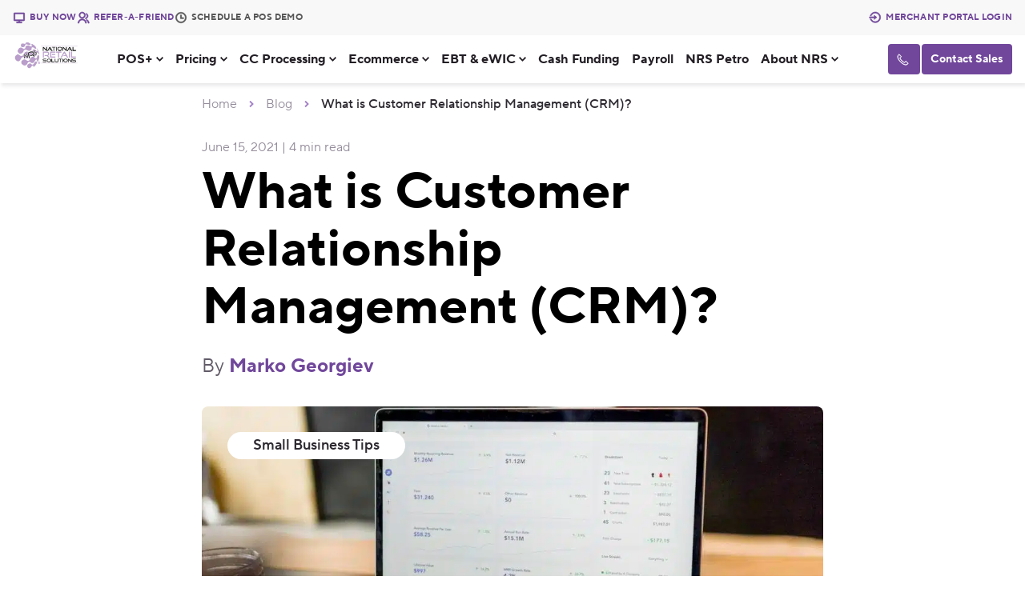

--- FILE ---
content_type: text/html; charset=UTF-8
request_url: https://nrsplus.com/blog/what-is-customer-relationship-management/
body_size: 27076
content:
<!doctype html><html lang="en"><head><meta charset="UTF-8"><meta http-equiv="X-UA-Compatible" content="IE=edge"><meta name="viewport" content="width=device-width, initial-scale=1"><link rel="dns-prefetch" href="//www.googletagmanager.com"><link href="//www.googletagmanager.com" rel="preconnect" crossorigin><link rel="dns-prefetch" href="//www.google-analytics.com"><link href="//www.google-analytics.com" rel="preconnect" crossorigin><link rel="dns-prefetch" href="//fonts.gstatic.com"><meta name='robots' content='index, follow, max-image-preview:large, max-snippet:-1, max-video-preview:-1' /><style>img:is([sizes="auto" i], [sizes^="auto," i]) { contain-intrinsic-size: 3000px 1500px }</style><title>What is Customer Relationship Management? (CRM)</title><meta name="description" content="A Customer Relationship Management (CRM) system can help ensure that problems are easily solved, consumers are kept happy and your business&#039;s reputation remains intact. Hit to learn more." /><link rel="canonical" href="https://nrsplus.com/blog/what-is-customer-relationship-management/" /><meta property="og:locale" content="en_US" /><meta property="og:type" content="article" /><meta property="og:title" content="What is Customer Relationship Management? (CRM)" /><meta property="og:description" content="A Customer Relationship Management (CRM) system can help ensure that problems are easily solved, consumers are kept happy and your business&#039;s reputation remains intact. Hit to learn more." /><meta property="og:url" content="https://nrsplus.com/blog/what-is-customer-relationship-management/" /><meta property="og:site_name" content="National Retail Solutions" /><meta property="article:published_time" content="2021-06-15T13:03:04+00:00" /><meta property="article:modified_time" content="2024-02-13T16:02:06+00:00" /><meta property="og:image" content="https://nrsplus.com/wp-content/uploads/2021/06/what-is-crm.jpg" /><meta property="og:image:width" content="1200" /><meta property="og:image:height" content="628" /><meta property="og:image:type" content="image/jpeg" /><meta name="author" content="Marko Georgiev" /><meta name="twitter:card" content="summary_large_image" /><meta name="twitter:label1" content="Written by" /><meta name="twitter:data1" content="Marko Georgiev" /><meta name="twitter:label2" content="Est. reading time" /><meta name="twitter:data2" content="4 minutes" /> <script type="application/ld+json" class="yoast-schema-graph">{"@context":"https://schema.org","@graph":[{"@type":"Article","@id":"https://nrsplus.com/blog/what-is-customer-relationship-management/#article","isPartOf":{"@id":"https://nrsplus.com/blog/what-is-customer-relationship-management/"},"author":{"name":"Marko Georgiev","@id":"https://nrsplus.com/#/schema/person/efadeaf40003ea87db30f536a71313e9"},"headline":"What is Customer Relationship Management (CRM)?","datePublished":"2021-06-15T13:03:04+00:00","dateModified":"2024-02-13T16:02:06+00:00","mainEntityOfPage":{"@id":"https://nrsplus.com/blog/what-is-customer-relationship-management/"},"wordCount":695,"image":{"@id":"https://nrsplus.com/blog/what-is-customer-relationship-management/#primaryimage"},"thumbnailUrl":"https://nrsplus.com/wp-content/uploads/2021/06/what-is-crm.jpg","keywords":["business tips"],"articleSection":["Small Business Tips"],"inLanguage":"en-US"},{"@type":"WebPage","@id":"https://nrsplus.com/blog/what-is-customer-relationship-management/","url":"https://nrsplus.com/blog/what-is-customer-relationship-management/","name":"What is Customer Relationship Management? (CRM)","isPartOf":{"@id":"https://nrsplus.com/#website"},"primaryImageOfPage":{"@id":"https://nrsplus.com/blog/what-is-customer-relationship-management/#primaryimage"},"image":{"@id":"https://nrsplus.com/blog/what-is-customer-relationship-management/#primaryimage"},"thumbnailUrl":"https://nrsplus.com/wp-content/uploads/2021/06/what-is-crm.jpg","datePublished":"2021-06-15T13:03:04+00:00","dateModified":"2024-02-13T16:02:06+00:00","author":{"@id":"https://nrsplus.com/#/schema/person/efadeaf40003ea87db30f536a71313e9"},"description":"A Customer Relationship Management (CRM) system can help ensure that problems are easily solved, consumers are kept happy and your business's reputation remains intact. Hit to learn more.","breadcrumb":{"@id":"https://nrsplus.com/blog/what-is-customer-relationship-management/#breadcrumb"},"inLanguage":"en-US","potentialAction":[{"@type":"ReadAction","target":["https://nrsplus.com/blog/what-is-customer-relationship-management/"]}]},{"@type":"BreadcrumbList","@id":"https://nrsplus.com/blog/what-is-customer-relationship-management/#breadcrumb","itemListElement":[{"@type":"ListItem","position":1,"name":"Home","item":"https://nrsplus.com/"},{"@type":"ListItem","position":2,"name":"Blog","item":"https://nrsplus.com/blog/"},{"@type":"ListItem","position":3,"name":"What is Customer Relationship Management (CRM)?"}]},{"@type":"WebSite","@id":"https://nrsplus.com/#website","url":"https://nrsplus.com/","name":"National Retail Solutions","description":"The All-in-one Point Of Sale System For Your Retail Business","potentialAction":[{"@type":"SearchAction","target":{"@type":"EntryPoint","urlTemplate":"https://nrsplus.com/?s={search_term_string}"},"query-input":{"@type":"PropertyValueSpecification","valueRequired":true,"valueName":"search_term_string"}}],"inLanguage":"en-US"},{"@type":"Person","@id":"https://nrsplus.com/#/schema/person/efadeaf40003ea87db30f536a71313e9","name":"Marko Georgiev","url":"https://nrsplus.com/blog/author/mgeorgiev/"}]}</script> <link rel='stylesheet' id='wp-block-library-css' href='https://nrsplus.com/wp-includes/css/dist/block-library/style.min.css?ver=6.8.3' type='text/css' media='all' /><style id='classic-theme-styles-inline-css' type='text/css'>/*! This file is auto-generated */
.wp-block-button__link{color:#fff;background-color:#32373c;border-radius:9999px;box-shadow:none;text-decoration:none;padding:calc(.667em + 2px) calc(1.333em + 2px);font-size:1.125em}.wp-block-file__button{background:#32373c;color:#fff;text-decoration:none}</style><style id='global-styles-inline-css' type='text/css'>:root{--wp--preset--aspect-ratio--square: 1;--wp--preset--aspect-ratio--4-3: 4/3;--wp--preset--aspect-ratio--3-4: 3/4;--wp--preset--aspect-ratio--3-2: 3/2;--wp--preset--aspect-ratio--2-3: 2/3;--wp--preset--aspect-ratio--16-9: 16/9;--wp--preset--aspect-ratio--9-16: 9/16;--wp--preset--color--black: #000000;--wp--preset--color--cyan-bluish-gray: #abb8c3;--wp--preset--color--white: #ffffff;--wp--preset--color--pale-pink: #f78da7;--wp--preset--color--vivid-red: #cf2e2e;--wp--preset--color--luminous-vivid-orange: #ff6900;--wp--preset--color--luminous-vivid-amber: #fcb900;--wp--preset--color--light-green-cyan: #7bdcb5;--wp--preset--color--vivid-green-cyan: #00d084;--wp--preset--color--pale-cyan-blue: #8ed1fc;--wp--preset--color--vivid-cyan-blue: #0693e3;--wp--preset--color--vivid-purple: #9b51e0;--wp--preset--gradient--vivid-cyan-blue-to-vivid-purple: linear-gradient(135deg,rgba(6,147,227,1) 0%,rgb(155,81,224) 100%);--wp--preset--gradient--light-green-cyan-to-vivid-green-cyan: linear-gradient(135deg,rgb(122,220,180) 0%,rgb(0,208,130) 100%);--wp--preset--gradient--luminous-vivid-amber-to-luminous-vivid-orange: linear-gradient(135deg,rgba(252,185,0,1) 0%,rgba(255,105,0,1) 100%);--wp--preset--gradient--luminous-vivid-orange-to-vivid-red: linear-gradient(135deg,rgba(255,105,0,1) 0%,rgb(207,46,46) 100%);--wp--preset--gradient--very-light-gray-to-cyan-bluish-gray: linear-gradient(135deg,rgb(238,238,238) 0%,rgb(169,184,195) 100%);--wp--preset--gradient--cool-to-warm-spectrum: linear-gradient(135deg,rgb(74,234,220) 0%,rgb(151,120,209) 20%,rgb(207,42,186) 40%,rgb(238,44,130) 60%,rgb(251,105,98) 80%,rgb(254,248,76) 100%);--wp--preset--gradient--blush-light-purple: linear-gradient(135deg,rgb(255,206,236) 0%,rgb(152,150,240) 100%);--wp--preset--gradient--blush-bordeaux: linear-gradient(135deg,rgb(254,205,165) 0%,rgb(254,45,45) 50%,rgb(107,0,62) 100%);--wp--preset--gradient--luminous-dusk: linear-gradient(135deg,rgb(255,203,112) 0%,rgb(199,81,192) 50%,rgb(65,88,208) 100%);--wp--preset--gradient--pale-ocean: linear-gradient(135deg,rgb(255,245,203) 0%,rgb(182,227,212) 50%,rgb(51,167,181) 100%);--wp--preset--gradient--electric-grass: linear-gradient(135deg,rgb(202,248,128) 0%,rgb(113,206,126) 100%);--wp--preset--gradient--midnight: linear-gradient(135deg,rgb(2,3,129) 0%,rgb(40,116,252) 100%);--wp--preset--font-size--small: 13px;--wp--preset--font-size--medium: 20px;--wp--preset--font-size--large: 36px;--wp--preset--font-size--x-large: 42px;--wp--preset--spacing--20: 0.44rem;--wp--preset--spacing--30: 0.67rem;--wp--preset--spacing--40: 1rem;--wp--preset--spacing--50: 1.5rem;--wp--preset--spacing--60: 2.25rem;--wp--preset--spacing--70: 3.38rem;--wp--preset--spacing--80: 5.06rem;--wp--preset--shadow--natural: 6px 6px 9px rgba(0, 0, 0, 0.2);--wp--preset--shadow--deep: 12px 12px 50px rgba(0, 0, 0, 0.4);--wp--preset--shadow--sharp: 6px 6px 0px rgba(0, 0, 0, 0.2);--wp--preset--shadow--outlined: 6px 6px 0px -3px rgba(255, 255, 255, 1), 6px 6px rgba(0, 0, 0, 1);--wp--preset--shadow--crisp: 6px 6px 0px rgba(0, 0, 0, 1);}:where(.is-layout-flex){gap: 0.5em;}:where(.is-layout-grid){gap: 0.5em;}body .is-layout-flex{display: flex;}.is-layout-flex{flex-wrap: wrap;align-items: center;}.is-layout-flex > :is(*, div){margin: 0;}body .is-layout-grid{display: grid;}.is-layout-grid > :is(*, div){margin: 0;}:where(.wp-block-columns.is-layout-flex){gap: 2em;}:where(.wp-block-columns.is-layout-grid){gap: 2em;}:where(.wp-block-post-template.is-layout-flex){gap: 1.25em;}:where(.wp-block-post-template.is-layout-grid){gap: 1.25em;}.has-black-color{color: var(--wp--preset--color--black) !important;}.has-cyan-bluish-gray-color{color: var(--wp--preset--color--cyan-bluish-gray) !important;}.has-white-color{color: var(--wp--preset--color--white) !important;}.has-pale-pink-color{color: var(--wp--preset--color--pale-pink) !important;}.has-vivid-red-color{color: var(--wp--preset--color--vivid-red) !important;}.has-luminous-vivid-orange-color{color: var(--wp--preset--color--luminous-vivid-orange) !important;}.has-luminous-vivid-amber-color{color: var(--wp--preset--color--luminous-vivid-amber) !important;}.has-light-green-cyan-color{color: var(--wp--preset--color--light-green-cyan) !important;}.has-vivid-green-cyan-color{color: var(--wp--preset--color--vivid-green-cyan) !important;}.has-pale-cyan-blue-color{color: var(--wp--preset--color--pale-cyan-blue) !important;}.has-vivid-cyan-blue-color{color: var(--wp--preset--color--vivid-cyan-blue) !important;}.has-vivid-purple-color{color: var(--wp--preset--color--vivid-purple) !important;}.has-black-background-color{background-color: var(--wp--preset--color--black) !important;}.has-cyan-bluish-gray-background-color{background-color: var(--wp--preset--color--cyan-bluish-gray) !important;}.has-white-background-color{background-color: var(--wp--preset--color--white) !important;}.has-pale-pink-background-color{background-color: var(--wp--preset--color--pale-pink) !important;}.has-vivid-red-background-color{background-color: var(--wp--preset--color--vivid-red) !important;}.has-luminous-vivid-orange-background-color{background-color: var(--wp--preset--color--luminous-vivid-orange) !important;}.has-luminous-vivid-amber-background-color{background-color: var(--wp--preset--color--luminous-vivid-amber) !important;}.has-light-green-cyan-background-color{background-color: var(--wp--preset--color--light-green-cyan) !important;}.has-vivid-green-cyan-background-color{background-color: var(--wp--preset--color--vivid-green-cyan) !important;}.has-pale-cyan-blue-background-color{background-color: var(--wp--preset--color--pale-cyan-blue) !important;}.has-vivid-cyan-blue-background-color{background-color: var(--wp--preset--color--vivid-cyan-blue) !important;}.has-vivid-purple-background-color{background-color: var(--wp--preset--color--vivid-purple) !important;}.has-black-border-color{border-color: var(--wp--preset--color--black) !important;}.has-cyan-bluish-gray-border-color{border-color: var(--wp--preset--color--cyan-bluish-gray) !important;}.has-white-border-color{border-color: var(--wp--preset--color--white) !important;}.has-pale-pink-border-color{border-color: var(--wp--preset--color--pale-pink) !important;}.has-vivid-red-border-color{border-color: var(--wp--preset--color--vivid-red) !important;}.has-luminous-vivid-orange-border-color{border-color: var(--wp--preset--color--luminous-vivid-orange) !important;}.has-luminous-vivid-amber-border-color{border-color: var(--wp--preset--color--luminous-vivid-amber) !important;}.has-light-green-cyan-border-color{border-color: var(--wp--preset--color--light-green-cyan) !important;}.has-vivid-green-cyan-border-color{border-color: var(--wp--preset--color--vivid-green-cyan) !important;}.has-pale-cyan-blue-border-color{border-color: var(--wp--preset--color--pale-cyan-blue) !important;}.has-vivid-cyan-blue-border-color{border-color: var(--wp--preset--color--vivid-cyan-blue) !important;}.has-vivid-purple-border-color{border-color: var(--wp--preset--color--vivid-purple) !important;}.has-vivid-cyan-blue-to-vivid-purple-gradient-background{background: var(--wp--preset--gradient--vivid-cyan-blue-to-vivid-purple) !important;}.has-light-green-cyan-to-vivid-green-cyan-gradient-background{background: var(--wp--preset--gradient--light-green-cyan-to-vivid-green-cyan) !important;}.has-luminous-vivid-amber-to-luminous-vivid-orange-gradient-background{background: var(--wp--preset--gradient--luminous-vivid-amber-to-luminous-vivid-orange) !important;}.has-luminous-vivid-orange-to-vivid-red-gradient-background{background: var(--wp--preset--gradient--luminous-vivid-orange-to-vivid-red) !important;}.has-very-light-gray-to-cyan-bluish-gray-gradient-background{background: var(--wp--preset--gradient--very-light-gray-to-cyan-bluish-gray) !important;}.has-cool-to-warm-spectrum-gradient-background{background: var(--wp--preset--gradient--cool-to-warm-spectrum) !important;}.has-blush-light-purple-gradient-background{background: var(--wp--preset--gradient--blush-light-purple) !important;}.has-blush-bordeaux-gradient-background{background: var(--wp--preset--gradient--blush-bordeaux) !important;}.has-luminous-dusk-gradient-background{background: var(--wp--preset--gradient--luminous-dusk) !important;}.has-pale-ocean-gradient-background{background: var(--wp--preset--gradient--pale-ocean) !important;}.has-electric-grass-gradient-background{background: var(--wp--preset--gradient--electric-grass) !important;}.has-midnight-gradient-background{background: var(--wp--preset--gradient--midnight) !important;}.has-small-font-size{font-size: var(--wp--preset--font-size--small) !important;}.has-medium-font-size{font-size: var(--wp--preset--font-size--medium) !important;}.has-large-font-size{font-size: var(--wp--preset--font-size--large) !important;}.has-x-large-font-size{font-size: var(--wp--preset--font-size--x-large) !important;}
:where(.wp-block-post-template.is-layout-flex){gap: 1.25em;}:where(.wp-block-post-template.is-layout-grid){gap: 1.25em;}
:where(.wp-block-columns.is-layout-flex){gap: 2em;}:where(.wp-block-columns.is-layout-grid){gap: 2em;}
:root :where(.wp-block-pullquote){font-size: 1.5em;line-height: 1.6;}</style><link rel='stylesheet' id='go-top-style-css' href='https://nrsplus.com/wp-content/cache/autoptimize/1/css/autoptimize_single_e5143aac1dd6da5f69969c97e2b04364.css?ver=6.8.3' type='text/css' media='all' /><link rel='stylesheet' id='wpa-css-css' href='https://nrsplus.com/wp-content/cache/autoptimize/1/css/autoptimize_single_a0b823f7ab1f0a3a563fb10c3664d2a6.css?ver=2.3.04' type='text/css' media='all' /><link rel='stylesheet' id='wpml-legacy-dropdown-click-0-css' href='https://nrsplus.com/wp-content/plugins/sitepress-multilingual-cms/templates/language-switchers/legacy-dropdown-click/style.min.css?ver=1' type='text/css' media='all' /><link rel='stylesheet' id='new-navigation-css' href='https://nrsplus.com/wp-content/cache/autoptimize/1/css/autoptimize_single_9d294146670b653254065fdcdf3bb775.css?ver=7' type='text/css' media='all' /><link rel='stylesheet' id='bootstrap-css' href='https://nrsplus.com/wp-content/themes/NRS18-theme/css/bootstrap-grid.min.css?ver=5.2.3' type='text/css' media='all' /><link rel='stylesheet' id='custom-bootstrap-css' href='https://nrsplus.com/wp-content/cache/autoptimize/1/css/autoptimize_single_0a2d8d329c3d6463b657c8e874b686fe.css?ver=1' type='text/css' media='all' /><link rel='stylesheet' id='my-style-css' href='https://nrsplus.com/wp-content/cache/autoptimize/1/css/autoptimize_single_6052075141485c180639623e3c2a07a2.css?ver=13' type='text/css' media='all' /><link rel='stylesheet' id='webp-css' href='https://nrsplus.com/wp-content/cache/autoptimize/1/css/autoptimize_single_4242e278c9e96b70a6c0277a42e7e9ba.css?ver=1.0' type='text/css' media='all' /><link rel='stylesheet' id='wpml-css' href='https://nrsplus.com/wp-content/cache/autoptimize/1/css/autoptimize_single_062d6675ce9af8ac85d7c1e53664117d.css?ver=1.1' type='text/css' media='all' /><link rel='stylesheet' id='custom-idt-font-css' href='https://nrsplus.com/wp-content/cache/autoptimize/1/css/autoptimize_single_5bf732e7a068ea7aba17c4992bd8fa79.css?ver=6.8.3' type='text/css' media='all' /><link rel='stylesheet' id='blog-styles-css' href='https://nrsplus.com/wp-content/cache/autoptimize/1/css/autoptimize_single_191cb56351d1eab6951de10a1bffe90a.css?ver=10' type='text/css' media='all' /><link rel='stylesheet' id='slick-styles-css' href='https://nrsplus.com/wp-content/themes/NRS18-theme/css/slick.min.css?ver=2' type='text/css' media='all' /><link rel='stylesheet' id='sliders-css' href='https://nrsplus.com/wp-content/cache/autoptimize/1/css/autoptimize_single_fae229d6a4629eed25f060c5081af70b.css?ver=12' type='text/css' media='all' /> <script type="text/javascript" id="wpml-cookie-js-extra">var wpml_cookies = {"wp-wpml_current_language":{"value":"en","expires":1,"path":"\/"}};
var wpml_cookies = {"wp-wpml_current_language":{"value":"en","expires":1,"path":"\/"}};</script> <script type="text/javascript" src="https://nrsplus.com/wp-content/cache/autoptimize/1/js/autoptimize_single_f3606e4db5e156a1b086bcfeb3b2d9b4.js?ver=486900" id="wpml-cookie-js" defer="defer" data-wp-strategy="defer"></script> <script type="text/javascript" src="https://nrsplus.com/wp-content/themes/NRS18-theme/js/jquery-3.7.0.min.js?ver=6.8.3" id="jquery-js"></script> <script type="text/javascript" src="https://nrsplus.com/wp-content/plugins/sitepress-multilingual-cms/templates/language-switchers/legacy-dropdown-click/script.min.js?ver=1" id="wpml-legacy-dropdown-click-0-js"></script> <link rel="https://api.w.org/" href="https://nrsplus.com/wp-json/" /><link rel="alternate" title="JSON" type="application/json" href="https://nrsplus.com/wp-json/wp/v2/posts/12776" /><link rel="alternate" title="oEmbed (JSON)" type="application/json+oembed" href="https://nrsplus.com/wp-json/oembed/1.0/embed?url=https%3A%2F%2Fnrsplus.com%2Fblog%2Fwhat-is-customer-relationship-management%2F" /><link rel="alternate" title="oEmbed (XML)" type="text/xml+oembed" href="https://nrsplus.com/wp-json/oembed/1.0/embed?url=https%3A%2F%2Fnrsplus.com%2Fblog%2Fwhat-is-customer-relationship-management%2F&#038;format=xml" /><meta name="generator" content="WPML ver:4.8.6 stt:5,1,4,21,2;" /><style>.class_gwp_my_template_file {
			cursor:help;
		}</style><style>.e-con.e-parent:nth-of-type(n+4):not(.e-lazyloaded):not(.e-no-lazyload),
				.e-con.e-parent:nth-of-type(n+4):not(.e-lazyloaded):not(.e-no-lazyload) * {
					background-image: none !important;
				}
				@media screen and (max-height: 1024px) {
					.e-con.e-parent:nth-of-type(n+3):not(.e-lazyloaded):not(.e-no-lazyload),
					.e-con.e-parent:nth-of-type(n+3):not(.e-lazyloaded):not(.e-no-lazyload) * {
						background-image: none !important;
					}
				}
				@media screen and (max-height: 640px) {
					.e-con.e-parent:nth-of-type(n+2):not(.e-lazyloaded):not(.e-no-lazyload),
					.e-con.e-parent:nth-of-type(n+2):not(.e-lazyloaded):not(.e-no-lazyload) * {
						background-image: none !important;
					}
				}</style><link rel="icon" href="https://nrsplus.com/wp-content/uploads/2018/07/cropped-nrsfavicon-1-1-32x32.png" sizes="32x32" /><link rel="icon" href="https://nrsplus.com/wp-content/uploads/2018/07/cropped-nrsfavicon-1-1-192x192.png" sizes="192x192" /><link rel="apple-touch-icon" href="https://nrsplus.com/wp-content/uploads/2018/07/cropped-nrsfavicon-1-1-180x180.png" /><meta name="msapplication-TileImage" content="https://nrsplus.com/wp-content/uploads/2018/07/cropped-nrsfavicon-1-1-270x270.png" /><style type="text/css" id="wp-custom-css">#scrollToTopArrow {
	bottom: 80px;
}
html,body{
	overflow-x: hidden;
}
.wpml-ls-legacy-dropdown-click{
	width: 60px;
}
.footer-social-icons{
	flex-wrap: wrap;
	row-gap: 16px;
}
.footer-social-icons a {
    flex: 1 0 25%;
    display: flex;
}
@media (min-width:360px) and (max-width:767px){
	a.logo-element__link img {
    width: 80px;
	}
}
@media (max-width:480px){
	.navigation-pagination .nav-links {
		flex-wrap: nowrap;
	}
	.new-form-validation .gfield input[type="checkbox"]{
		padding: 8px;
	}
}
@media (min-width:768px) and (max-width:991px){
	.footer-social-icons{
		margin-top: 16px;
	}
}</style><meta name="theme-color" content="#71479B">  <script async src="https://www.googletagmanager.com/gtag/js?id=UA-91340193-1"></script> <script>window.dataLayer = window.dataLayer || [];
	function gtag(){dataLayer.push(arguments);}
	gtag('js', new Date());

	gtag('config', 'UA-91340193-1');</script>  <script>(function(w,d,s,l,i){w[l]=w[l]||[];w[l].push({'gtm.start':
	new Date().getTime(),event:'gtm.js'});var f=d.getElementsByTagName(s)[0],
	j=d.createElement(s),dl=l!='dataLayer'?'&l='+l:'';j.async=true;j.src=
	'https://www.googletagmanager.com/gtm.js?id='+i+dl;f.parentNode.insertBefore(j,f);
	})(window,document,'script','dataLayer','GTM-NSG8DLX');</script> <meta name="facebook-domain-verification" content="gnvzrr7xoof48jos63wsejm10offnh">  <script>!function(f,b,e,v,n,t,s)
{if(f.fbq)return;n=f.fbq=function(){n.callMethod?
n.callMethod.apply(n,arguments):n.queue.push(arguments)};
if(!f._fbq)f._fbq=n;n.push=n;n.loaded=!0;n.version='2.0';
n.queue=[];t=b.createElement(e);t.async=!0;
t.src=v;s=b.getElementsByTagName(e)[0];
s.parentNode.insertBefore(t,s)}(window, document,'script',
'https://connect.facebook.net/en_US/fbevents.js');
fbq('init', '259648396408574');
fbq('track', 'PageView');</script> </head><body class="wp-singular post-template-default single single-post postid-12776 single-format-standard wp-theme-NRS18-theme elementor-default elementor-kit-13135"> <noscript><img height="1" width="1" style="display:none" src="https://www.facebook.com/tr?id=259648396408574&ev=PageView&noscript=1" alt=""></noscript> <noscript><iframe src="https://www.googletagmanager.com/ns.html?id=GTM-NSG8DLX"
 height="0" width="0" style="display:none;visibility:hidden"></iframe></noscript><nav class="navigation-menu navbar-default new-design-nav navbar navbar-light fixed-top navbar-fixed-top align-items-start py-0"><div class="container-fluid d-flex flex-column flex-nowrap justify-content-start p-0"><div class="top-menu-line d-flex w-100 align-items-center justify-content-center px-3"><div class="top-menu-line__left d-none d-ltl-none d-md-inline-flex gap-md-2 gap-lg-3 col-md-6 pe-0"> <a class="top-menu-link text-purple d-inline-flex align-items-center" href="https://nrsmarket.com/product-category/pos-pax/"> <svg xmlns="http://www.w3.org/2000/svg" width="16" height="16" viewBox="0 0 16 16" fill="none"> <path d="M2.6693 10.6667H13.336V3.33333H2.6693V10.6667ZM8.6693 12V13.3333H11.336V14.6667H4.6693V13.3333H7.33596V12H1.9973C1.90976 11.9995 1.82318 11.9817 1.74252 11.9476C1.66187 11.9136 1.58873 11.864 1.52729 11.8016C1.46586 11.7392 1.41733 11.6654 1.3845 11.5842C1.35167 11.503 1.33517 11.4162 1.33596 11.3287V2.67133C1.33596 2.30067 1.6393 2 1.9973 2H14.008C14.3733 2 14.6693 2.29933 14.6693 2.67133V11.3287C14.6693 11.6993 14.366 12 14.008 12H8.6693Z" fill="currentColor" stroke="currentColor" stroke-width="0.6" /> </svg> <span class="top-menu-link-text text-nowrap">BUY NOW</span> </a> <a class="top-menu-link text-purple d-inline-flex align-items-center" href="/refer-a-business/"> <svg xmlns="http://www.w3.org/2000/svg" width="16" height="16" viewBox="0 0 16 16" fill="none"> <path d="M1.32812 15C1.32813 13.5855 1.89003 12.229 2.89022 11.2288C3.89042 10.2286 5.24697 9.66667 6.66146 9.66667C8.07595 9.66667 9.4325 10.2286 10.4327 11.2288C11.4329 12.229 11.9948 13.5855 11.9948 15H10.6615C10.6615 13.9391 10.24 12.9217 9.48989 12.1716C8.73974 11.4214 7.72232 11 6.66146 11C5.60059 11 4.58318 11.4214 3.83303 12.1716C3.08289 12.9217 2.66146 13.9391 2.66146 15H1.32812ZM6.66146 9C4.45146 9 2.66146 7.21 2.66146 5C2.66146 2.79 4.45146 1 6.66146 1C8.87146 1 10.6615 2.79 10.6615 5C10.6615 7.21 8.87146 9 6.66146 9ZM6.66146 7.66667C8.13479 7.66667 9.32812 6.47333 9.32812 5C9.32812 3.52667 8.13479 2.33333 6.66146 2.33333C5.18813 2.33333 3.99479 3.52667 3.99479 5C3.99479 6.47333 5.18813 7.66667 6.66146 7.66667ZM12.1841 10.1353C13.121 10.5573 13.9161 11.2408 14.4738 12.1038C15.0316 12.9668 15.3282 13.9725 15.3281 15H13.9948C13.9949 14.2293 13.7725 13.475 13.3542 12.8277C12.9359 12.1804 12.3395 11.6678 11.6368 11.3513L12.1841 10.1353ZM11.7255 2.60867C12.3971 2.88553 12.9714 3.35569 13.3755 3.95949C13.7795 4.56328 13.9951 5.27349 13.9948 6C13.9951 6.91489 13.6533 7.79682 13.0365 8.47255C12.4197 9.14828 11.5726 9.56898 10.6615 9.652V8.31C11.1554 8.23925 11.6137 8.01201 11.969 7.66164C12.3243 7.31126 12.5579 6.85621 12.6356 6.36329C12.7132 5.87037 12.6308 5.36553 12.4004 4.9229C12.17 4.48027 11.8038 4.12316 11.3555 3.904L11.7255 2.60867Z" fill="currentColor" stroke="currentColor" stroke-width="0.6" /> </svg> <span class="top-menu-link-text text-nowrap">REFER-A-FRIEND</span> </a> <a class="top-menu-link d-inline-flex align-items-center" href="/demo/"> <svg xmlns="http://www.w3.org/2000/svg" width="16" height="16" viewBox="0 0 16 16" fill="none"> <path d="M8.0026 14.6666C4.3206 14.6666 1.33594 11.682 1.33594 7.99998C1.33594 4.31798 4.3206 1.33331 8.0026 1.33331C11.6846 1.33331 14.6693 4.31798 14.6693 7.99998C14.6693 11.682 11.6846 14.6666 8.0026 14.6666ZM8.0026 13.3333C9.41709 13.3333 10.7736 12.7714 11.7738 11.7712C12.774 10.771 13.3359 9.41447 13.3359 7.99998C13.3359 6.58549 12.774 5.22894 11.7738 4.22874C10.7736 3.22855 9.41709 2.66665 8.0026 2.66665C6.58812 2.66665 5.23156 3.22855 4.23137 4.22874C3.23117 5.22894 2.66927 6.58549 2.66927 7.99998C2.66927 9.41447 3.23117 10.771 4.23137 11.7712C5.23156 12.7714 6.58812 13.3333 8.0026 13.3333ZM8.66927 7.99998H11.3359V9.33331H7.33594V4.66665H8.66927V7.99998Z" fill="currentColor" stroke="currentColor" stroke-width="0.6" /> </svg> <span class="top-menu-link-text text-nowrap">SCHEDULE A POS DEMO</span> </a></div><div class="logo-element logo-element-sm d-sm-inline-flex d-ltl-inline-flex d-md-none"> <a class="logo-element__link" href="/"> <picture loading="lazy" class="logo-element__image"> <source type="image/webp" srcset="/wp-content/uploads/2023/04/NRSLogos-copy.png.webp"/> <img loading="lazy" width="68" height="28" src="/wp-content/uploads/2023/04/NRSLogos-copy.png" alt="National Retail Solutions"/> </picture> </a></div><div class="top-menu-line__right d-inline-flex col-sm-6 justify-content-lg-end px-0"> <a href="https://mystore.nrsplus.com/" rel="nofollow noopener" class="top-menu-link text-purple d-none d-ltl-none d-md-inline-flex col-sm-6 col-md-7 align-items-center justify-content-end pe-0 ps-0 me-md-2 me-lg-0"> <svg xmlns="http://www.w3.org/2000/svg" width="16" height="16" viewBox="0 0 16 16" fill="none"> <path d="M6.66406 7V5L9.9974 7.66667L6.66406 10.3333V8.33333H0.664062V7H6.66406ZM1.63606 9.66667H3.05206C3.51743 10.8127 4.36653 11.7615 5.45414 12.3506C6.54175 12.9398 7.80027 13.1327 9.01443 12.8965C10.2286 12.6602 11.3229 12.0095 12.1103 11.0555C12.8976 10.1015 13.329 8.9036 13.3307 7.66667C13.3314 6.42844 12.9012 5.22856 12.114 4.27281C11.3267 3.31707 10.2315 2.66504 9.01604 2.42854C7.80061 2.19205 6.54076 2.38583 5.45258 2.97665C4.3644 3.56748 3.51571 4.51852 3.05206 5.66667H1.63606C2.4854 2.962 5.01206 1 7.9974 1C11.6794 1 14.6641 3.98467 14.6641 7.66667C14.6641 11.3487 11.6794 14.3333 7.9974 14.3333C5.01206 14.3333 2.4854 12.3713 1.63606 9.66667Z" fill="currentColor" stroke="currentColor" stroke-width="0.6" /> </svg> <span class="top-menu-link-text text-nowrap">MERCHANT PORTAL LOGIN</span> </a><div class="contact-header contact-header-tablet col-sm-6 col-md-5 d-flex d-lg-none align-items-center justify-content-end flex-row flex-nowrap p-0"><div class="contact-header__phone-wrapper d-lg-none"> <a href="tel:+18332892767" class="tel-link contact-header__phone d-flex align-items-center"> <img width="15" height="15" class="contact-header__phone-img" src="/wp-content/themes/NRS18-theme/img/phone-line.svg" alt="phone line"> </a></div><div class="contact-header__phone-wrapper d-none d-lg-block"><div class="tel-link contact-header__phone d-flex align-items-center"> <img width="15" height="15" class="contact-header__phone-img" src="/wp-content/themes/NRS18-theme/img/phone-line.svg" alt="phone line"> <a href="tel:+18332892767" class="contact-header__phone-text text-nowrap d-flex align-items-center"> 1-833-289-2767 </a> <img loading="lazy" onclick="Copy('.copy_input')" class="contact-header__phone-copy" src="/wp-content/themes/NRS18-theme/img/file-copy-line-2.svg" alt="copy" title="copy phone"> <input aria-hidden="true" class="copy_input" type="text" value="1-833-289-2767"></div></div><div class="info_block" style="display:none;">Copied</div> <a href="https://nrsplus.com/contact-sales/" class="contact-header__sales text-nowrap">Contact Sales</a></div></div></div><div class="second-menu-line d-flex flex-column flex-md-row w-100 px-0 px-md-3"><div class="logo-element logo-element-md d-none d-ltl-none d-md-inline-flex pe-md-0"> <a class="logo-element__link d-flex" href="/"> <picture loading="lazy" class="logo-element__image"> <source type="image/webp" srcset="/wp-content/uploads/2023/04/NRSLogos-copy.png.webp"/> <img loading="lazy" width="103" height="44" src="/wp-content/uploads/2023/04/NRSLogos-copy.png" alt="National Retail Solutions"/> </picture> </a></div><div class="contact-header contact-header-lg d-none d-lg-inline-flex align-items-center justify-content-end flex-row flex-nowrap"><div class="contact-header__phone-wrapper"><div class="tel-link hidden-xs contact-header__phone d-flex align-items-center"> <img width="15" height="15" class="contact-header__phone-img" src="/wp-content/themes/NRS18-theme/img/phone-line.svg" alt="phone line"> <a href="tel:+18332892767" class="contact-header__phone-text text-nowrap d-flex align-items-center"> 1-833-289-2767 </a> <img onclick="Copy('.copy_input')" class="contact-header__phone-copy" src="/wp-content/themes/NRS18-theme/img/file-copy-line-2.svg" alt="copy" title="copy phone"> <input aria-hidden="true" class="copy_input" type="text" value="1-833-289-2767"></div></div><div class="info_block" style="display:none;">Copied</div> <a href="https://nrsplus.com/contact-sales/" class="contact-header__sales text-nowrap">Contact Sales</a></div> <button class="navbar-toggler navigation-menu__btn visible-xs d-block d-ltl-block d-md-none" type="button" data-bs-toggle="collapse" data-bs-target="#navbarSupportedContent" aria-controls="navbarSupportedContent" aria-expanded="false" aria-label="Toggle navigation"> <span class="navbar-toggler-icon"></span> </button><div class="collapse navbar-collapse navigation-menu__content justify-content-start justify-content-lg-center w-100 p-0" id="navbarSupportedContent"><ul class="nav navbar-nav navbar-right d-md-flex m-0 mb-5 ps-0 pb-5 mb-md-0 pb-md-0"><li class="dropdown pos-tab" aria-expanded="true"> <a href="/point-of-sale/" class="point-of-sale menu-links-first d-flex align-items-center ps-4 ps-md-0" data-toggle="dropdown" data-bs-toggle="dropdown" role="button" aria-haspopup="true" aria-expanded="true"> <span class="notranslate">POS+</span> <svg class="dropdown-arrow ms-1" width="9" height="6" viewBox="0 0 9 6" fill="none" xmlns="http://www.w3.org/2000/svg"> <path fill-rule="evenodd" clip-rule="evenodd" d="M3.53667e-10 1.32505L1.27804 0L4.5 3.34987L7.72196 0L9 1.32505L4.50004 6L3.53667e-10 1.32505Z" fill="currentColor" /> </svg> </a><ul class="dropdown-menu ms-md-0 ps-5 ps-ltl-5 ps-md-0 pb-4"><li class="dropdown-menu__wrapper flex-sm-column"><div class="d-md-inline-flex flex-column flex-lg-row pe-md-4 pe-md-0"><div class="row d-md-inline-flex flex-ltl-wrap flex-md-nowrap mb-ltl-0 mb-md-4 mb-lg-0"><ul class="d-flex col-12 col-ltl-12 col-md-4 col-lg-6 list-unstyled mt-0 ps-0"><li class="dropdown-header-list d-flex justify-content-between"><div class="dropdown-header ps-0"> <a href="#" data-bs-toggle="dropdown" data-toggle="dropdown" class="nohover-lg dropdown-header__link d-flex align-items-center" role="button" aria-haspopup="true" aria-expanded="true"> <span class="mb-0 mb-ltl-0 mb-md-3 d-flex align-items-center"> <img loading="lazy" class="me-1 pe-1 pe-md-0" src="/wp-content/themes/NRS18-theme/img/monitor.svg" alt="About POS Hardware"> <span>POS Hardware</span> </span> <span class="dropdown-arrow ms-1 d-ltl-inline-block d-md-none"> <svg width="9" height="6" viewBox="0 0 9 6" fill="none" xmlns="http://www.w3.org/2000/svg"> <path fill-rule="evenodd" clip-rule="evenodd" d="M3.53667e-10 1.32505L1.27804 0L4.5 3.34987L7.72196 0L9 1.32505L4.50004 6L3.53667e-10 1.32505Z" fill="currentColor"/> </svg> </span> </a><ul class="ms-md-3 ps-md-2 ms-lg-4 ps-lg-1 pe-lg-3 list-unstyled dropdown-menu menu-links-third"><li><a href="/point-of-sale/">About Hardware</a></li><li><a href="/point-of-sale/touch-screen/">Touch Screen</a></li><li><a href="/point-of-sale/barcode-scanner/">Barcode Scanner</a></li><li><a href="/point-of-sale/receipt-printer/">Receipt Printer</a></li><li><a href="/point-of-sale/customer-facing-screen/">Customer-Facing Screen</a></li><li><a href="/point-of-sale/pos-with-sturdy-cash-drawer/">Cash Drawer</a></li><li><a href="/point-of-sale/battery-unit/">Backup Battery Unit</a></li><li><a href="/pos-cash-register/">Cash Register</a></li><li><a href="/cheetah-pos/">Cheetah POS</a></li><li><a href="/canada/">Canada POS</a></li><li><a href="/panther/">Panther Tablet POS</a></li><li><a href="/pantherws/">Panther Workstation</a></li><li><a href="/kiosk/">Kiosk</a></li><li><a href="/extended-warranty/">Extended Warranty</a></li></ul></div><div class="vertical-menu-split d-none d-ltl-none d-md-inline-block"></div></li></ul><div class="pe-md-0 ps-0 col-12 col-ltl-12 col-md-4 col-lg-6"><ul class="d-flex list-unstyled mt-0 ps-0"><li class="dropdown-header-list"><div class="dropdown-header ps-0 pe-md-3"> <a href="#" data-bs-toggle="dropdown" data-toggle="dropdown" class="nohover-lg dropdown-header__link d-flex align-items-center mt-3 mt-ltl-3 mt-md-1" role="button" aria-haspopup="true" aria-expanded="true"> <span class="mb-0 mb-ltl-0 mb-md-3 d-inline-flex align-items-center"> <img loading="lazy" class="me-1 pe-1 pe-md-0" src="/wp-content/themes/NRS18-theme/img/sd-card-mini-line.svg" alt="POS Software"> <span>POS Software</span> </span> <span class="dropdown-arrow ms-1 d-ltl-inline-block d-md-none"> <svg width="9" height="6" viewBox="0 0 9 6" fill="none" xmlns="http://www.w3.org/2000/svg"> <path fill-rule="evenodd" clip-rule="evenodd" d="M3.53667e-10 1.32505L1.27804 0L4.5 3.34987L7.72196 0L9 1.32505L4.50004 6L3.53667e-10 1.32505Z" fill="currentColor"/> </svg> </span> </a><ul class="ms-md-3 ps-md-2 ms-lg-4 ps-lg-1 list-unstyled dropdown-menu menu-links-third" role="menu"><li><a href="/point-of-sale/software/">About Software</a></li><li><a href="/point-of-sale/how-to-generate-sales-reports/">Sales Statistics</a></li><li><a href="/point-of-sale/inventory-tracking/">Inventory Tracking</a></li><li><a href="/point-of-sale/how-to-manage-your-pricebook/">Pricebook Management</a></li><li><a href="/point-of-sale/mobile-app/">Remote Monitoring App</a></li><li><a href="/loyalty-software/">Create Promotions</a></li><li><a href="/customer-support/">Customer Support</a></li><li><a href="/point-of-sale/how-to-manage-users/">User Permissions</a></li></ul></div><div class="vertical-menu-split d-none d-lg-inline-block"></div></li></ul></div><div class="d-none d-ltl-none d-md-flex d-lg-none pe-0 ps-0 ps-lg-3 col-12 col-ltl-12 col-md-4"><ul class="d-flex list-unstyled mt-0 ps-0"><li class="dropdown-header-list"><div class="vertical-menu-split d-none d-ltl-none d-md-inline-block"></div><div class="dropdown-header ms-2 ps-0 pe-md-0"> <a href="#" data-bs-toggle="dropdown" data-toggle="dropdown" class="nohover-lg dropdown-header__link d-flex align-items-center mt-3 mt-ltl-3 mt-md-1" role="button" aria-haspopup="true" aria-expanded="true"> <span class="mb-0 mb-ltl-0 mb-md-3 d-inline-flex align-items-center"> <img loading="lazy" class="me-1 pe-1 pe-md-0" src="/wp-content/themes/NRS18-theme/img/exchange-dollar-line.svg" alt="Special Programs"> <span>Special Programs</span> </span> <span class="dropdown-arrow ms-1 d-ltl-inline-block d-md-none"> <svg width="9" height="6" viewBox="0 0 9 6" fill="none" xmlns="http://www.w3.org/2000/svg"> <path fill-rule="evenodd" clip-rule="evenodd" d="M3.53667e-10 1.32505L1.27804 0L4.5 3.34987L7.72196 0L9 1.32505L4.50004 6L3.53667e-10 1.32505Z" fill="currentColor"/> </svg> </span> </a><ul class="ms-md-3 ps-md-2 ms-lg-4 ps-lg-1 list-unstyled dropdown-menu menu-links-third" role="menu"><li><a class="text-decoration-none" href="/tradein/"><span class="notranslate">POS</span> Trade In Program</a></li><li><a class="text-decoration-none" href="/refer-a-business/">Refer a Business</a></li><li><a class="text-decoration-none" href="/agent-program/">Become a Distributor</a></li><li><a class="text-decoration-none" href="/ev/">EV Charging</a></li><li><a class="text-decoration-none" href="/signage/">Custom Store Signage</a></li><li><a class="text-decoration-none" href="/atm/">ATM</a></li><li><a class="text-decoration-none" href="/lotto/">LottoShield</a></li><li><a class="text-decoration-none" href="/cctv/">CCTV Systems</a></li><li><a class="text-decoration-none" href="/deals/">POS Discount Deals</a></li></ul></div></li></ul></div></div><div class="row d-md-inline-flex flex-ltl-wrap flex-md-nowrap"><div class="ps-0 ps-lg-4 col-12 col-ltl-12 col-md-5"><ul class="d-flex list-unstyled mt-0 ps-0"><li class="dropdown-header-list"><div class="dropdown-header ps-0"> <a href="#" data-bs-toggle="dropdown" data-toggle="dropdown" class="nohover-lg dropdown-header__link d-flex align-items-center mt-3 mt-ltl-3 mt-md-1" role="button" aria-haspopup="true" aria-expanded="true"> <span class="mb-0 mb-ltl-0 mb-md-3 d-inline-flex align-items-center"> <img loading="lazy" class="me-1 pe-1 pe-md-0" src="/wp-content/uploads/2022/09/vip-crown-line1.svg" alt="Additional Services"> <span>Additional Services</span> </span> <span class="dropdown-arrow ms-1 d-ltl-inline-block d-md-none"> <svg width="9" height="6" viewBox="0 0 9 6" fill="none" xmlns="http://www.w3.org/2000/svg"> <path fill-rule="evenodd" clip-rule="evenodd" d="M3.53667e-10 1.32505L1.27804 0L4.5 3.34987L7.72196 0L9 1.32505L4.50004 6L3.53667e-10 1.32505Z" fill="currentColor"/> </svg> </span> </a><ul class="ms-md-3 ps-md-2 ms-lg-4 ps-lg-1 list-unstyled dropdown-menu menu-links-third" role="menu"><li><a href="/premium-features/">Premium Features</a></li><li><a href="/tobacco/">Tobacco Scan Data</a></li><li><a href="/loyalty/">Store Loyalty Programs</a></li><li><a href="/ecommerce/">Ecommerce</a></li><li><a href="/cmc/">Contact My Customers</a></li><li><a href="/panicalarm/">Panic Alarm Button</a></li><li><a href="/anti-theft/">Anti-Theft Alerts</a></li><li><a href="/rmo/">Remote Manager <br class="d-none d-lg-block">Override</a></li><li><a href="/vendors/">Vendors+</a></li><li><a href="/altriaapi/">Tobacco API</a></li><li><a href="/dd/">DoorDash POS <br class="d-none d-lg-block">Integration</a></li><li><a href="/grubhub/">Grubhub POS Integration</a></li><li><a href="/pr/">AI Product <br class="d-none d-lg-block">Recommendations</a></li></ul></div></li></ul></div><div class="pe-0 ps-0 ps-lg-3 col-12 col-ltl-12 col-md-6 d-flex d-ltl-flex d-md-none d-lg-block"><ul class="d-flex list-unstyled mt-0 ps-0"><li class="dropdown-header-list"><div class="vertical-menu-split d-none d-ltl-none d-md-inline-block"></div><div class="dropdown-header ps-ltl-0 ps-md-2 pe-md-0"> <a href="#" data-bs-toggle="dropdown" data-toggle="dropdown" class="nohover-lg dropdown-header__link d-flex align-items-center mt-3 mt-ltl-3 mt-md-1" role="button" aria-haspopup="true" aria-expanded="true"> <span class="mb-0 mb-ltl-0 mb-md-3 d-inline-flex align-items-center"> <img loading="lazy" class="me-1 pe-1 pe-md-0" src="/wp-content/themes/NRS18-theme/img/exchange-dollar-line.svg" alt="Special Programs"> <span>Special Programs</span> </span> <span class="dropdown-arrow ms-1 d-ltl-inline-block d-md-none"> <svg width="9" height="6" viewBox="0 0 9 6" fill="none" xmlns="http://www.w3.org/2000/svg"> <path fill-rule="evenodd" clip-rule="evenodd" d="M3.53667e-10 1.32505L1.27804 0L4.5 3.34987L7.72196 0L9 1.32505L4.50004 6L3.53667e-10 1.32505Z" fill="currentColor"/> </svg> </span> </a><ul class="ms-md-3 ps-md-2 ms-lg-4 ps-lg-1 list-unstyled dropdown-menu menu-links-third" role="menu"><li><a class="text-decoration-none" href="/tradein/"><span class="notranslate">POS</span> Trade In Program</a></li><li><a class="text-decoration-none" href="/refer-a-business/">Refer a Business</a></li><li><a class="text-decoration-none" href="/agent-program/">Become a Distributor</a></li><li><a class="text-decoration-none" href="/ev/">EV Charging</a></li><li><a class="text-decoration-none" href="/signage/">Custom Store Signage</a></li><li><a class="text-decoration-none" href="/atm/">ATM</a></li><li><a class="text-decoration-none" href="/lotto/">LottoShield</a></li><li><a class="text-decoration-none" href="/cctv/">CCTV Systems</a></li><li><a class="text-decoration-none" href="/deals/">POS Discount Deals</a></li></ul><div class="panther-nav mt-lg-4"> <a href="#" data-bs-toggle="dropdown" data-toggle="dropdown" class="nohover-lg dropdown-header__link d-flex align-items-center mt-3 mt-ltl-3 mt-md-1 mb-sm-3" role="button" aria-haspopup="true" aria-expanded="true"> <span class="mb-0 mb-ltl-0 mb-md-3 d-inline-flex align-items-center"> <img loading="lazy" class="me-1 pe-1 pe-md-0" src="/wp-content/uploads/2023/08/new.svg" alt="New Programs"> <span>New Programs</span> </span> <span class="dropdown-arrow ms-1 d-ltl-inline-block d-md-none"> </span> </a> <a class="ms-md-3 ps-md-2 ms-lg-4 ps-lg-1 paco-wrap" href="/paco/"> <picture class="paco-menu-img" loading="lazy"> <source type="image/webp" srcset="/wp-content/uploads/2024/05/paco_menu_img_x2.png.webp"/> <img alt="PACO puma NRS" loading="lazy" src="/wp-content/uploads/2024/05/paco_menu_img_x2.png"/> </picture> <img class="paco-menu-bg" alt="PACO puma NRS bg" loading="lazy" src="/wp-content/uploads/2024/05/paco_menu_bg.svg"> </a> <a class="ms-md-3 ps-md-2 ms-lg-4 ps-lg-1" href="/panther/"> <img class="panther-pos-cta" loading="lazy" src="/wp-content/uploads/2023/08/panther-pos.svg" alt="Panther POS"> </a></div></div></li></ul></div><div class="pe-0 ps-0 ps-lg-3 col-12 col-ltl-12 col-md-6 d-flex d-ltl-flex d-md-block d-lg-none"><ul class="d-flex list-unstyled mt-0 ps-0"><li class="dropdown-header-list"><div class="vertical-menu-split d-none d-ltl-none d-md-inline-block"></div><div class="dropdown-header ps-ltl-0 ps-md-2 pe-md-0"><div class="panther-nav panther-tablet mt-lg-4"> <a href="#" data-bs-toggle="dropdown" data-toggle="dropdown" class="nohover-lg dropdown-header__link d-flex align-items-center mt-3 mt-ltl-3 mt-md-1 mb-sm-3" role="button" aria-haspopup="true" aria-expanded="true"> <span class="mb-0 mb-ltl-0 mb-md-3 d-inline-flex align-items-center"> <img loading="lazy" class="me-1 pe-1 pe-md-0" src="/wp-content/uploads/2023/08/new.svg" alt="New Programs"> <span>New Programs</span> </span> <span class="dropdown-arrow ms-1 d-ltl-inline-block d-md-none"> </span> </a> <a class="ms-md-3 ps-md-2 ms-lg-4 ps-lg-1 paco-wrap" href="/paco/"> <picture class="paco-menu-img" loading="lazy"> <source type="image/webp" srcset="/wp-content/uploads/2024/05/paco_menu_img_x2.png.webp"/> <img loading="lazy" src="/wp-content/uploads/2024/05/paco_menu_img_x2.png" alt="PACO puma NRS"/> </picture> <img class="paco-menu-bg" loading="lazy" src="/wp-content/uploads/2024/05/paco_menu_bg.svg" alt="PACO puma NRS bg"> </a> <a class="ms-md-3 ps-md-2 ms-lg-4 ps-lg-1" href="/panther/"> <img class="panther-pos-cta" loading="lazy" src="/wp-content/uploads/2023/08/panther-pos.svg" alt="Panther POS"> </a></div></div></li></ul></div></div></div><div class="bottom-demo-link d-none d-ltl-none d-md-flex justify-content-center pt-4 pt-lg-5"> <a class="d-flex align-items-center text-decoration-none" href="/demo/">Schedule a POS Demo <svg class="arrow-rotate ms-1" width="9" height="6" viewBox="0 0 9 6" fill="none" xmlns="http://www.w3.org/2000/svg"> <path fill-rule="evenodd" clip-rule="evenodd" d="M3.53667e-10 1.32505L1.27804 0L4.5 3.34987L7.72196 0L9 1.32505L4.50004 6L3.53667e-10 1.32505Z" fill="currentColor"></path> </svg> </a></div></li></ul></li><li class="dropdown pricing-tab"> <a href="#" class="menu-links-first d-flex align-items-center ps-4 ps-md-0" data-toggle="dropdown" data-bs-toggle="dropdown" role="button" aria-haspopup="true" aria-expanded="false"> <span>Pricing</span> <svg class="dropdown-arrow ms-1" width="9" height="6" viewBox="0 0 9 6" fill="none" xmlns="http://www.w3.org/2000/svg"> <path fill-rule="evenodd" clip-rule="evenodd" d="M3.53667e-10 1.32505L1.27804 0L4.5 3.34987L7.72196 0L9 1.32505L4.50004 6L3.53667e-10 1.32505Z" fill="currentColor" /> </svg> </a><ul class="dropdown-menu ms-md-0 ps-5 ps-ltl-5 ps-md-0 pb-4" role="menu"><li class="dropdown-menu__wrapper flex-sm-column"><div class="d-md-inline-flex flex-ltl-wrap flex-md-nowrap"><ul class="list-unstyled mt-0"><li><a class="text-decoration-none" href="/pricing/">POS Pricing</a></li><li><a class="text-decoration-none" href="https://nrsplus.com/wp-content/uploads/2025/03/PETRO_PRICING_ENG_ESP_2.21.25_1.pdf" target="_blank">NRS Petro Pricing</a></li><li><a class="text-decoration-none" href="https://nrsplus.com/wp-content/uploads/2025/01/canada_pos_pricing.pdf" target="_blank">Canada POS Pricing</a></li></ul></div><div class="bottom-demo-link d-none d-ltl-none d-md-flex justify-content-center"> <a class="d-flex align-items-center text-decoration-none" href="/demo/"> Schedule a POS Demo <svg class="arrow-rotate ms-1" width="9" height="6" viewBox="0 0 9 6" fill="none" xmlns="http://www.w3.org/2000/svg"> <path fill-rule="evenodd" clip-rule="evenodd" d="M3.53667e-10 1.32505L1.27804 0L4.5 3.34987L7.72196 0L9 1.32505L4.50004 6L3.53667e-10 1.32505Z" fill="currentColor"></path> </svg> </a></div></li></ul></li><li class="dropdown cc-processing-tab"> <a href="#" data-bs-toggle="dropdown" data-toggle="dropdown" class="menu-links-first d-flex align-items-center ps-4 ps-md-0 text-decoration-none" role="button" aria-haspopup="true" aria-expanded="false"> <span>CC Processing</span> <svg class="dropdown-arrow ms-1" width="9" height="6" viewBox="0 0 9 6" fill="none" xmlns="http://www.w3.org/2000/svg"> <path fill-rule="evenodd" clip-rule="evenodd" d="M3.53667e-10 1.32505L1.27804 0L4.5 3.34987L7.72196 0L9 1.32505L4.50004 6L3.53667e-10 1.32505Z" fill="currentColor" /> </svg> </a><ul class="dropdown-menu ms-md-0 ps-5 ps-ltl-5 ps-md-0 pb-4" role="menu"><li class="dropdown-menu__wrapper flex-sm-column"><div class="d-md-inline-flex flex-ltl-wrap flex-md-nowrap"><ul class="list-unstyled mt-0"><li><a href="/credit-card/">Credit Card Processing</a></li><li><a href="/credit-card/credit-card-reader/">Credit Card Reader</a></li><li><a href="/cash-discount/">Cash Discount Program</a></li><li><a href="/rapid-funding/">Rapid Same Day Funding</a></li><li><a href="/simba/">NRS Pay Simba</a></li></ul></div><div class="bottom-demo-link d-none d-ltl-none d-md-flex justify-content-center"> <a class="d-flex align-items-center text-decoration-none" href="/demo/"> Schedule a POS Demo <svg class="arrow-rotate ms-1" width="9" height="6" viewBox="0 0 9 6" fill="none" xmlns="http://www.w3.org/2000/svg"> <path fill-rule="evenodd" clip-rule="evenodd" d="M3.53667e-10 1.32505L1.27804 0L4.5 3.34987L7.72196 0L9 1.32505L4.50004 6L3.53667e-10 1.32505Z" fill="currentColor"></path> </svg> </a></div></li></ul></li><li class="dropdown ecommerce-tab"> <a href="#" data-bs-toggle="dropdown" data-toggle="dropdown" class="menu-links-first d-flex align-items-center ps-4 ps-md-0" role="button" aria-haspopup="true" aria-expanded="false"> <span>Ecommerce</span> <svg class="dropdown-arrow ms-1" width="9" height="6" viewBox="0 0 9 6" fill="none" xmlns="http://www.w3.org/2000/svg"> <path fill-rule="evenodd" clip-rule="evenodd" d="M3.53667e-10 1.32505L1.27804 0L4.5 3.34987L7.72196 0L9 1.32505L4.50004 6L3.53667e-10 1.32505Z" fill="currentColor" /> </svg> </a><ul class="dropdown-menu ms-md-0 ps-5 ps-ltl-5 ps-md-0 pb-4" role="menu"><li class="dropdown-menu__wrapper flex-sm-column"><div class="d-md-inline-flex flex-ltl-wrap flex-md-nowrap"><ul class="list-unstyled mt-0"><li><a href="/ecommerce/#your-store">Your Store Online</a></li><li><a href="/ecommerce/#boss-local">BOSS Local Shopping App</a></li><li><a href="/ecommerce/#hd">Customer Home Delivery</a></li><li><a href="/ecommerce/#find-my-biz">Find My Biz</a></li><li><a href="/ecommerce/#manage-my-reviews">Manage My Reviews</a></li><li><a href="/ecommerce/#online-marketing-bundle">Online Marketing Bundle</a></li><li><a href="/ecommerce/#loyalty">Loyalty Programs</a></li></ul></div><div class="bottom-demo-link d-none d-ltl-none d-md-flex justify-content-center"> <a class="d-flex align-items-center text-nowrap" href="/demo/"> Schedule a POS Demo <svg class="arrow-rotate ms-1" width="9" height="6" viewBox="0 0 9 6" fill="none" xmlns="http://www.w3.org/2000/svg"> <path fill-rule="evenodd" clip-rule="evenodd" d="M3.53667e-10 1.32505L1.27804 0L4.5 3.34987L7.72196 0L9 1.32505L4.50004 6L3.53667e-10 1.32505Z" fill="currentColor"></path> </svg> </a></div></li></ul></li><li class="dropdown ebt-tab"> <a href="#" data-bs-toggle="dropdown" data-toggle="dropdown" class="menu-links-first d-flex align-items-center ps-4 ps-md-0" role="button" aria-haspopup="true" aria-expanded="false"> <span>EBT & eWIC</span> <svg class="dropdown-arrow ms-1" width="9" height="6" viewBox="0 0 9 6" fill="none" xmlns="http://www.w3.org/2000/svg"> <path fill-rule="evenodd" clip-rule="evenodd" d="M3.53667e-10 1.32505L1.27804 0L4.5 3.34987L7.72196 0L9 1.32505L4.50004 6L3.53667e-10 1.32505Z" fill="currentColor" /> </svg> </a><ul class="dropdown-menu ms-md-0 ps-5 ps-ltl-5 ps-md-0 pb-4" role="menu"><li class="dropdown-menu__wrapper flex-sm-column"><div class="d-md-inline-flex flex-ltl-wrap flex-md-nowrap"><ul class="list-unstyled mt-0"><li><a href="/ebt-ewic/#ebt">EBT Unlimited!</a></li><li><a href="/ebt-ewic/#ewic">NRS eWIC</a></li></ul></div><div class="bottom-demo-link d-none d-ltl-none d-md-flex justify-content-center"> <a class="d-flex align-items-center" href="/demo/"> Schedule a POS Demo <svg class="arrow-rotate ms-1" width="9" height="6" viewBox="0 0 9 6" fill="none" xmlns="http://www.w3.org/2000/svg"> <path fill-rule="evenodd" clip-rule="evenodd" d="M3.53667e-10 1.32505L1.27804 0L4.5 3.34987L7.72196 0L9 1.32505L4.50004 6L3.53667e-10 1.32505Z" fill="currentColor"></path> </svg> </a></div></li></ul></li><li class="dropdown"><a class="menu-links-first d-flex align-items-center ps-4 ps-md-0" role="button" aria-expanded="false" href="/funding/">Cash Funding</a></li><li class="dropdown"><a class="menu-links-first d-flex align-items-center ps-4 ps-md-0" role="button" aria-expanded="false" href="/payroll/">Payroll</a></li><li class="dropdown"><a class="menu-links-first d-flex align-items-center ps-4 ps-md-0" role="button" aria-expanded="false" href="/petro/">NRS Petro</a></li><li class="dropdown store-types-tab pe-0"> <a href="#" data-bs-toggle="dropdown" data-toggle="dropdown" class="menu-links-first d-flex align-items-center ps-4 ps-md-0" role="button" aria-haspopup="true" aria-expanded="true"> <span>About NRS</span> <svg class="dropdown-arrow ms-1" width="9" height="6" viewBox="0 0 9 6" fill="none" xmlns="http://www.w3.org/2000/svg"> <path fill-rule="evenodd" clip-rule="evenodd" d="M3.53667e-10 1.32505L1.27804 0L4.5 3.34987L7.72196 0L9 1.32505L4.50004 6L3.53667e-10 1.32505Z" fill="currentColor" /> </svg> </a><ul class="dropdown-menu ms-md-0 ps-5 ps-ltl-5 ps-md-0 pb-4" role="menu"><li class="dropdown-menu__wrapper flex-sm-column"><div class="d-md-inline-flex flex-ltl-wrap flex-md-nowrap"><ul class="d-flex col-12 col-ltl-12 col-md-8 list-unstyled mt-0 p-0"><li class="dropdown-header-list store-types"><div class="dropdown-header ps-0"> <a href="/store-types/" data-bs-toggle="dropdown" data-toggle="dropdown" class="cursor-default dropdown-header__link d-flex d-ltl-flex d-md-none align-items-center" role="button" aria-haspopup="true" aria-expanded="true"><div class="mb-0 mb-ltl-0 mb-md-3 d-inline-flex align-items-center"> <img loading="lazy" src="/wp-content/uploads/2022/10/store-3-line.svg" alt="Store types"> <span class="clickable-link__text">Store types</span></div> <svg class="dropdown-arrow ms-1 d-ltl-inline-block d-md-none" width="9" height="6" viewBox="0 0 9 6" fill="none" xmlns="http://www.w3.org/2000/svg"> <path fill-rule="evenodd" clip-rule="evenodd" d="M3.53667e-10 1.32505L1.27804 0L4.5 3.34987L7.72196 0L9 1.32505L4.50004 6L3.53667e-10 1.32505Z" fill="currentColor" /> </svg> </a> <a href="/store-types/" class="dropdown-header__link d-none d-ltl-none d-md-flex align-items-center"><div class="clickable-link-separate mb-0 mb-ltl-0 mb-md-3 d-inline-flex align-items-center"> <img loading="lazy" src="/wp-content/uploads/2022/10/store-3-line.svg" alt="Store types"> <span class="clickable-link-separate__text">Store types</span></div> </a><ul class="ms-md-3 ps-md-2 ms-lg-4 ps-lg-1 pt-md-1 list-unstyled dropdown-menu menu-links-third" role="menu"><li class="d-md-none"><a href="/store-types/">Store types</a></li><li class="pt-md-0"><a href="/small-business/pos-system-for-convenience-stores/">Convenience Stores</a></li><li><a href="/small-business/pos-system-for-liquor-stores/">Liquor Stores</a></li><li><a href="/small-business/pos-for-tobacco-stores/">Tobacco Stores</a></li><li><a href="/small-business/">Small Businesses</a></li><li><a href="/small-business/pos-for-delis/">Delis</a></li><li><a href="/small-business/pos-for-supermarkets/">Supermarkets</a></li><li><a href="/small-business/pos-system-for-grocery-stores/">Grocery Stores</a></li><li><a href="/small-business/pos-systems-for-retail-stores/">Retail Stores</a></li><li class="pt-md-0"><a href="/small-business/pos-for-bakeries/">Bakeries</a></li><li><a href="/small-business/pos-system-for-dollar-stores/">Dollar Stores</a></li><li><a href="/small-business/pos-for-produce-stores/">Produce Stores</a></li><li><a href="/small-business/pos-for-meat-markets/">Meat Markets</a></li><li><a href="/small-business/pos-for-hair-salons/">Beauty Salons</a></li><li><a href="/petro/">Gas Stations</a></li><li><a href="https://homeimprovementpos.com/" target="_blank" rel="nofollow">Hardware Stores</a></li></ul></div></li></ul><div class="vertical-menu-split d-none d-ltl-none d-md-inline-block"></div><div class="col-12 col-ltl-12 col-md-4 mt-0"><ul class="list-unstyled mt-0 menu-column-wrap ps-0 ps-ltl-0 ps-md-4 ps-lg-3"><li class="dropdown-header ps-0 pt-3 w-100"> <a class="clickable-link-separate mb-lg-3" href="/our-story/"> <img loading="lazy" src="/wp-content/themes/NRS18-theme/img/home-smile-line-2.svg" alt="Our Story"> <span class="clickable-link-separate__text">Our Story</span> </a></li><li class="dropdown-header ps-0 pt-3 w-100"> <a class="clickable-link-separate mb-lg-3" href="/blog/"> <img loading="lazy" src="/wp-content/themes/NRS18-theme/img/edit-line-2.svg" alt="Blog"> <span class="clickable-link-separate__text">Blog</span> </a></li><li class="dropdown-header ps-0 pt-3 w-100"> <a class="clickable-link-separate mb-lg-3" href="/case-studies/"> <img loading="lazy" src="/wp-content/uploads/2025/08/icon-case-studies.svg" alt="Case Studies"> <span class="clickable-link-separate__text">Case Studies</span> </a></li><li class="dropdown-header ps-0 pt-3 w-100"> <a class="clickable-link-separate mb-lg-3" href="/faq/"> <img loading="lazy" src="/wp-content/themes/NRS18-theme/img/chat-quote-line-2.svg" alt="FAQ"> <span class="clickable-link-separate__text">FAQ</span> </a></li><li class="dropdown-header ps-0 pt-3 w-100"> <a class="clickable-link-separate mb-lg-3" href="/customer-support/"> <img loading="lazy" src="/wp-content/themes/NRS18-theme/img/customer-service-2-line-2.svg" alt="Customer Support"> <span class="clickable-link-separate__text">Customer Support</span> </a></li><li class="dropdown-header ps-0 pt-3 w-100"> <a class="clickable-link-separate mb-lg-3" href="/contact-us/"> <img loading="lazy" src="/wp-content/themes/NRS18-theme/img/mail-send-line-2.svg" alt="Contact NRS"> <span class="clickable-link-separate__text">Contact NRS</span> </a></li><li class="dropdown-header ps-0 pt-3 w-100"> <a class="clickable-link-separate mb-lg-3" href="/social/"> <img loading="lazy" src="/wp-content/uploads/2024/01/social-icon.svg" alt="Social"> <span class="clickable-link-separate__text">Get Social</span> </a></li><li class="dropdown-header ps-0 pt-3 w-100"> <a class="clickable-link-separate mb-lg-3" href="/careers/"> <img loading="lazy" src="/wp-content/uploads/2023/02/careers-user.svg" alt="Careers"> <span class="clickable-link-separate__text">Careers</span> </a></li></ul></div></div><div class="bottom-demo-link d-none d-ltl-none d-md-flex justify-content-center"> <a class="d-flex align-items-center" href="/demo/"> Schedule a POS Demo <svg class="arrow-rotate ms-1" width="9" height="6" viewBox="0 0 9 6" fill="none" xmlns="http://www.w3.org/2000/svg"> <path fill-rule="evenodd" clip-rule="evenodd" d="M3.53667e-10 1.32505L1.27804 0L4.5 3.34987L7.72196 0L9 1.32505L4.50004 6L3.53667e-10 1.32505Z" fill="currentColor"></path> </svg> </a></div></li></ul></li><li class="last-item-nav pe-0 d-ltl-inline-block d-md-none"> <a class="bottom-menu-link mt-3 d-flex ps-4" href="/demo/"> Schedule a POS Demo <svg class="arrow-rotate" width="9" height="6" viewBox="0 0 9 6" fill="none" xmlns="http://www.w3.org/2000/svg"> <path fill-rule="evenodd" clip-rule="evenodd" d="M3.53667e-10 1.32505L1.27804 0L4.5 3.34987L7.72196 0L9 1.32505L4.50004 6L3.53667e-10 1.32505Z" fill="currentColor"/> </svg> </a> <a class="bottom-menu-link mt-3 d-flex ps-4" href="/refer-a-business/"> Refer-a-Friend <svg class="arrow-rotate" width="9" height="6" viewBox="0 0 9 6" fill="none" xmlns="http://www.w3.org/2000/svg"> <path fill-rule="evenodd" clip-rule="evenodd" d="M3.53667e-10 1.32505L1.27804 0L4.5 3.34987L7.72196 0L9 1.32505L4.50004 6L3.53667e-10 1.32505Z" fill="currentColor"/> </svg> </a></li><li class="mt-3 ps-4 d-lg-none"></li></ul></div><div class="bottom-mobile-buttons justify-content-between"> <a class="bottom-menu-link d-inline-flex" href="https://mystore.nrsplus.com/" rel="nofollow noopener">Merchant Portal Login</a> <a class="bottom-menu-link d-inline-flex" href="https://nrsmarket.com/product-category/pos-pax/">Buy Now</a></div></div></div></nav><div id="breadcrumbs" class="container blog-container py-3 px-3 px-md-4 mx-md-2 px-lg-2 mx-lg-auto"><span><span><a href="https://nrsplus.com/">Home</a></span> <svg class="bc_sep" width="6" height="10" viewBox="0 0 6 10" fill="none" xmlns="http://www.w3.org/2000/svg"> <path d="M3.17177 5.00008L0.342773 2.17208L1.75677 0.75708L5.99977 5.00008L1.75677 9.24308L0.342773 7.82808L3.17177 5.00008Z" fill="currentColor"/> </svg> <span><a href="https://nrsplus.com/blog/">Blog</a></span> <svg class="bc_sep" width="6" height="10" viewBox="0 0 6 10" fill="none" xmlns="http://www.w3.org/2000/svg"> <path d="M3.17177 5.00008L0.342773 2.17208L1.75677 0.75708L5.99977 5.00008L1.75677 9.24308L0.342773 7.82808L3.17177 5.00008Z" fill="currentColor"/> </svg> <span class="breadcrumb_last" aria-current="page">What is Customer Relationship Management (CRM)?</span></span></div><div class="container blog-container mt-3 px-md-4 px-lg-2 mx-md-2 mx-lg-auto"><div class="row"><div class="blog-entry-date mb-2">June 15, 2021 | 4 min read</div><h1 class="blog-header-text fw-bolder mb-2 pb-1 mb-md-3 pb-mb-0">What is Customer Relationship Management (CRM)?</h1><p class="article-author mb-4 pb-2">By <span class="fw-bolder"><a href="https://nrsplus.com/blog/author/mgeorgiev/" title="Posts by Marko Georgiev" rel="author">Marko Georgiev</a></span></p></div></div><div class="container blog-container pb-2 px-md-4 px-lg-2 pb-lg-0 mb-4 mx-md-2 mx-lg-auto mb-lg-5"><div class="row"><div class="d-flex flex-column position-relative"><div class="blog-entry-category__wrapper d-flex flex-wrap position-absolute m-3 m-md-4 p-md-2 z-2"> <a href="https://nrsplus.com/blog/category/small-business-tips/" class="blog-entry-category">Small Business Tips</a></div> <picture loading="lazy" class="single-post__thumbnail w-100 h-100 object-fit-cover rounded-3 wp-post-image" decoding="async"> <source type="image/webp" srcset="https://nrsplus.com/wp-content/uploads/2021/06/what-is-crm-1024x536.jpg.webp 1024w, https://nrsplus.com/wp-content/uploads/2021/06/what-is-crm-300x157.jpg.webp 300w, https://nrsplus.com/wp-content/uploads/2021/06/what-is-crm-768x402.jpg.webp 768w, https://nrsplus.com/wp-content/uploads/2021/06/what-is-crm.jpg.webp 1200w" sizes="auto, (max-width: 1024px) 100vw, 1024px"/> <img loading="lazy" width="1024" height="536" src="https://nrsplus.com/wp-content/uploads/2021/06/what-is-crm-1024x536.jpg" alt="what is customer relationship management (CRM)?" decoding="async" srcset="https://nrsplus.com/wp-content/uploads/2021/06/what-is-crm-1024x536.jpg 1024w, https://nrsplus.com/wp-content/uploads/2021/06/what-is-crm-300x157.jpg 300w, https://nrsplus.com/wp-content/uploads/2021/06/what-is-crm-768x402.jpg 768w, https://nrsplus.com/wp-content/uploads/2021/06/what-is-crm.jpg 1200w" sizes="auto, (max-width: 1024px) 100vw, 1024px"/> </picture></div></div></div><div class="container blog-container px-md-4 px-lg-2 mx-md-2 mx-lg-auto"><div class="row blog-wrapper"><div class="blog-content"><div class="blog-entry-content"><div class="d-flex flex-column"><div> Customer service and building relationships for small to mid-sized companies doesn’t end when a customer rings up and leaves the store or clicks &#8220;purchase&#8221; on your website or ordering app.  Especially with <a href="https://nrspay.com/2022/02/04/how-to-start-an-e-commerce-business/" target="_blank" rel="noopener">Ecommerce</a>, an organization&#8217;s sales representatives need to be able to immediately answer, or find an answer quickly, to on the spot questions from consumers who haven&#8217;t received their products in a specified timeframe or vendors that haven&#8217;t been paid. Customer service agents also need to be organized so that three representatives don&#8217;t reach out to the same customer or supplier because there&#8217;s no log of whether a call has been placed.  A Customer Relationship Management (CRM) system can help ensure that problems are easily solved, consumers are kept happy and your business&#8217;s reputation remains intact. Simply defined, CRM is a technology-driven management process through which a business administers its relationships, spanning the customer lifecycle to ensure that everything from marketing and sales to digital commerce, fulfillment and customer service interactions remain smooth and intact.  Companies with good CRM systems can notate a customer phone interaction as closed or satisfied, or requiring research and/or a callback. Since the CRM process helps companies communicate through all departments, a customer service representative, for instance, can work with the shipping and fulfillment department to track when or if merchandise was sent to the customer, and the delivery date range. It may turn out that the customer&#8217;s order was inadvertently not shipped or is in transit. The chain of communication is documented.  With CRM documentation, a sales or support staffer can immediately call the customer back to discuss a situation and steps being taken to resolve issues. The agent can take notes on the call, which are then placed into the centralized data system. This way, if the customer calls again and speaks with a different support team member, that agent will know the customer&#8217;s previous concerns. This personal touch helps a company support its customers professionally and efficiently.  Without a CRM system, the process of investigating a matter by tracking the shipping chain and communicating with various departments, can take days or weeks, instead of a same-day resolution possible with CRM documentation.  If a business lacks a CRM system that shows which service agent spoke to the customer at which time, multiple members of a sales or support team may call the same customer asking the same questions, annoying the customer and making your company appear incompetent.  The tracking systems through CRM can positively manage relationships with vendors and suppliers, letting them know where their money is and the status of their products within the pipeline, at all times.  Popular CRM software includes Salesforce, Zoho and Freshdesk. Companies of varying sizes utilize these platforms to track, manage and tie together their multiple departments.  Retail stores, particularly small and midsized independent shops, can also benefit from software that can help them organize their store, track sales and inventory and build customer loyalty. The <a href="https://nrsplus.com/point-of-sale/" target="_blank" rel="noopener">NRS point of sale (POS) system</a> combines durable checkout equipment with <a href="https://nrsplus.com/point-of-sale/software/" target="_blank" rel="noopener">merchant software tools</a> via its touch screen interface. It helps the store owner very similarly to how CRM software helps companies be organized. The NRS POS helps the store owner identify what’s selling best and when to restock. Users log in so that the store owner always knows who is/was on shift. The retailer receives a daily email summary of their sales and can receive notifications when inventory runs low. The POS’ “Customer Tab” premium feature lets the store owner refund in credit and offer gift rewards. “Loyalty Clubs” premium feature allows the merchant to create “Buy X, Get X Free” promotions and the POS tracks customers’ progress. The “Employee Time Clock” premium feature simplified payroll with easy-to-decipher reporting on when employees clocked in and out.  NRS is the leading provider of POS systems for small to mid-sized convenience, grocery, tobacco, liquor, hardware and as station c-stores across the USA. The company is renowned for its integrity, transparency and commitment to helping its clients grow their businesses.  Contact us at <a href="/cdn-cgi/l/email-protection#ec85828a83ac829e9f9c80999fc28f8381" target="_blank" rel="noopener"><span class="__cf_email__" data-cfemail="97fef9f1f8d7f9e5e4e7fbe2e4b9f4f8fa">[email&#160;protected]</span></a> to learn more.</div></div><div class="share-buttons__wrapper d-flex flex-wrap align-items-center mt-5 py-5 border-top border-bottom border-1"><p class="share-buttons__text mb-0 me-4 fw-bolder">Share with:</p><div class="share-buttons d-inline-flex"> <button
 class="facebook"
 onClick="window.open(\'https://www.facebook.com/sharer.php?u='. $url . '\',\'sharer\',\'status=0,toolbar=0,width=640,height=510\');"
 title="Share in Facebook"> <svg width="24" height="24" viewBox="0 0 24 24" fill="none" xmlns="http://www.w3.org/2000/svg"> <path d="M15.402 21V14.034H17.735L18.084 11.326H15.402V9.598C15.402 8.814 15.62 8.279 16.744 8.279H18.178V5.857C17.4838 5.78334 16.7861 5.74762 16.088 5.75C14.021 5.75 12.606 7.012 12.606 9.33V11.326H10.268V14.034H12.606V21H4C3.73478 21 3.48043 20.8946 3.29289 20.7071C3.10536 20.5196 3 20.2652 3 20V4C3 3.73478 3.10536 3.48043 3.29289 3.29289C3.48043 3.10536 3.73478 3 4 3H20C20.2652 3 20.5196 3.10536 20.7071 3.29289C20.8946 3.48043 21 3.73478 21 4V20C21 20.2652 20.8946 20.5196 20.7071 20.7071C20.5196 20.8946 20.2652 21 20 21H15.402Z" fill="white"/> </svg> </button> <button
 onClick="window.open(\'https://www.linkedin.com/sharing/share-offsite/?url='. $url .'\',\'sharer\',\'toolbar=0,status=0,width=620,height=390\');"
 title="Share in Linkedin"
 > <svg width="24" height="24" viewBox="0 0 24 24" fill="none" xmlns="http://www.w3.org/2000/svg"> <path d="M18.335 18.339H15.67V14.162C15.67 13.166 15.65 11.884 14.28 11.884C12.891 11.884 12.679 12.968 12.679 14.089V18.339H10.013V9.75H12.573V10.92H12.608C12.966 10.246 13.836 9.533 15.136 9.533C17.836 9.533 18.336 11.311 18.336 13.624V18.339H18.335ZM7.003 8.575C6.79956 8.57526 6.59806 8.53537 6.41006 8.45761C6.22207 8.37984 6.05127 8.26574 5.90746 8.12184C5.76365 7.97793 5.64965 7.80706 5.57201 7.61901C5.49437 7.43097 5.4546 7.22944 5.455 7.026C5.4552 6.71983 5.54618 6.4206 5.71644 6.16615C5.8867 5.91169 6.12859 5.71343 6.41153 5.59645C6.69447 5.47947 7.00574 5.44902 7.30598 5.50894C7.60622 5.56886 7.88196 5.71648 8.09831 5.93311C8.31466 6.14974 8.46191 6.42566 8.52145 6.72598C8.58099 7.0263 8.55013 7.33753 8.43278 7.62032C8.31543 7.9031 8.11687 8.14474 7.86219 8.31467C7.60751 8.4846 7.30817 8.5752 7.002 8.575H7.003ZM8.339 18.339H5.666V9.75H8.34V18.339H8.339ZM19.67 3H4.329C3.593 3 3 3.58 3 4.297V19.703C3 20.42 3.594 21 4.328 21H19.666C20.4 21 21 20.42 21 19.703V4.297C21 3.58 20.4 3 19.666 3H19.669H19.67Z" fill="white"/> </svg> </button> <button
 class="twitter"
 onClick="window.open(\'https://twitter.com/intent/tweet?text=' . $yoast_title . '. ' . $yoast_desc . ' ' . $url . '\',\'sharer\',\'status=0,toolbar=0,width=650,height=500\');"
 title="Share in Twitter"> <svg width="24" height="24" viewBox="0 0 24 24" fill="none" xmlns="http://www.w3.org/2000/svg"> <path d="M22.1643 5.65593C21.4008 5.99362 20.5912 6.2154 19.7623 6.31393C20.636 5.79136 21.29 4.96894 21.6023 3.99993C20.7823 4.48793 19.8833 4.82993 18.9463 5.01493C18.3169 4.34151 17.4826 3.89489 16.5732 3.74451C15.6638 3.59413 14.7302 3.74842 13.9175 4.18338C13.1048 4.61834 12.4586 5.30961 12.0794 6.14972C11.7001 6.98983 11.609 7.93171 11.8202 8.82893C10.1574 8.74558 8.53058 8.31345 7.04554 7.56059C5.56049 6.80773 4.25038 5.75097 3.20025 4.45893C2.82854 5.09738 2.63321 5.82315 2.63425 6.56193C2.63425 8.01193 3.37225 9.29293 4.49425 10.0429C3.83026 10.022 3.18088 9.84271 2.60025 9.51993V9.57193C2.60045 10.5376 2.93462 11.4735 3.5461 12.221C4.15758 12.9684 5.00873 13.4814 5.95525 13.6729C5.33886 13.84 4.69256 13.8646 4.06525 13.7449C4.33212 14.5762 4.85226 15.3031 5.55284 15.824C6.25343 16.3449 7.09938 16.6337 7.97225 16.6499C7.10473 17.3313 6.11143 17.8349 5.04913 18.1321C3.98683 18.4293 2.87638 18.5142 1.78125 18.3819C3.69295 19.6114 5.91835 20.264 8.19125 20.2619C15.8842 20.2619 20.0913 13.8889 20.0913 8.36193C20.0913 8.18193 20.0863 7.99993 20.0783 7.82193C20.8971 7.23009 21.6038 6.49695 22.1653 5.65693L22.1643 5.65593Z" fill="white"/> </svg> </button></div></div></div></div></div></div><div class="container blog-container px-md-4 px-lg-2 mx-md-2 mx-lg-auto overflow-hidden"><div class="row"><div class="relatedposts mt-5 pt-4"><p class='related-posts__title mt-2 mb-4 pb-3 fw-bolder'>Related posts</p><div id="related-posts" class="relatedthumb__wrapper row pt-0 pb-5 mb-5 ms-n4 me-n4"><div class="relatedthumb d-inline-block col-12 col-md-6 col-lg-4 px-4"> <a class="position-relative d-inline-block" href="https://nrsplus.com/blog/the-future-of-ecommerce/"><div class="blog-entry-category__wrapper d-flex flex-wrap position-absolute m-3 m-lg-4 z-2"><div class="blog-entry-category">Small Business Tips</div></div> <picture class="relatedthumb__img w-100 h-auto object-fit-cover rounded-3 mb-3 wp-post-image" decoding="async"> <source type="image/webp" srcset="https://nrsplus.com/wp-content/uploads/2025/04/future-ecommerce-1024x573.jpg.webp 1024w, https://nrsplus.com/wp-content/uploads/2025/04/future-ecommerce-300x168.jpg.webp 300w, https://nrsplus.com/wp-content/uploads/2025/04/future-ecommerce-768x430.jpg.webp 768w, https://nrsplus.com/wp-content/uploads/2025/04/future-ecommerce.jpg.webp 1200w" sizes="(max-width: 1024px) 100vw, 1024px"/> <img width="1024" height="573" src="https://nrsplus.com/wp-content/uploads/2025/04/future-ecommerce-1024x573.jpg" alt="ecommerce 2025" decoding="async" srcset="https://nrsplus.com/wp-content/uploads/2025/04/future-ecommerce-1024x573.jpg 1024w, https://nrsplus.com/wp-content/uploads/2025/04/future-ecommerce-300x168.jpg 300w, https://nrsplus.com/wp-content/uploads/2025/04/future-ecommerce-768x430.jpg 768w, https://nrsplus.com/wp-content/uploads/2025/04/future-ecommerce.jpg 1200w" sizes="(max-width: 1024px) 100vw, 1024px"/> </picture> <br /><div class="blog-entry-date fw-450 mb-1">April 10, 2025 | 10 min read</div><p class="mb-0 fw-bolder relatedthumb__title">The Future of eCommerce: 10 Trends to Watch in 2025</p> </a></div><div class="relatedthumb d-inline-block col-12 col-md-6 col-lg-4 px-4"> <a class="position-relative d-inline-block" href="https://nrsplus.com/blog/cost-to-open-a-hardware-store/"><div class="blog-entry-category__wrapper d-flex flex-wrap position-absolute m-3 m-lg-4 z-2"><div class="blog-entry-category">Small Business Tips</div></div> <picture class="relatedthumb__img w-100 h-auto object-fit-cover rounded-3 mb-3 wp-post-image" decoding="async"> <source type="image/webp" srcset="https://nrsplus.com/wp-content/uploads/2025/01/Harware-Store-03-1024x536.jpg.webp 1024w, https://nrsplus.com/wp-content/uploads/2025/01/Harware-Store-03-300x157.jpg.webp 300w, https://nrsplus.com/wp-content/uploads/2025/01/Harware-Store-03-768x402.jpg.webp 768w, https://nrsplus.com/wp-content/uploads/2025/01/Harware-Store-03.jpg.webp 1200w" sizes="(max-width: 1024px) 100vw, 1024px"/> <img width="1024" height="536" src="https://nrsplus.com/wp-content/uploads/2025/01/Harware-Store-03-1024x536.jpg" alt="Featured photo for how much does it cost to open a hardware store blog post" decoding="async" srcset="https://nrsplus.com/wp-content/uploads/2025/01/Harware-Store-03-1024x536.jpg 1024w, https://nrsplus.com/wp-content/uploads/2025/01/Harware-Store-03-300x157.jpg 300w, https://nrsplus.com/wp-content/uploads/2025/01/Harware-Store-03-768x402.jpg 768w, https://nrsplus.com/wp-content/uploads/2025/01/Harware-Store-03.jpg 1200w" sizes="(max-width: 1024px) 100vw, 1024px"/> </picture> <br /><div class="blog-entry-date fw-450 mb-1">January 31, 2025 | 7 min read</div><p class="mb-0 fw-bolder relatedthumb__title">How Much Does It Cost to Open a Hardware Store in a Moderate to High-Populated Area in the US?</p> </a></div><div class="relatedthumb d-inline-block col-12 col-md-6 col-lg-4 px-4"> <a class="position-relative d-inline-block" href="https://nrsplus.com/blog/how-start-a-hardware-store/"><div class="blog-entry-category__wrapper d-flex flex-wrap position-absolute m-3 m-lg-4 z-2"><div class="blog-entry-category">Small Business Tips</div></div> <img width="1024" height="572" src="https://nrsplus.com/wp-content/uploads/2022/08/How-to-open-a-hardware-store-e1735322278698-1024x572.jpg" class="relatedthumb__img w-100 h-auto object-fit-cover rounded-3 mb-3 wp-post-image" alt="How to open a hardware store featured photo" decoding="async" srcset="https://nrsplus.com/wp-content/uploads/2022/08/How-to-open-a-hardware-store-e1735322278698-1024x572.jpg 1024w, https://nrsplus.com/wp-content/uploads/2022/08/How-to-open-a-hardware-store-e1735322278698-300x167.jpg 300w, https://nrsplus.com/wp-content/uploads/2022/08/How-to-open-a-hardware-store-e1735322278698-768x429.jpg 768w, https://nrsplus.com/wp-content/uploads/2022/08/How-to-open-a-hardware-store-e1735322278698-1536x858.jpg 1536w, https://nrsplus.com/wp-content/uploads/2022/08/How-to-open-a-hardware-store-e1735322278698.jpg 1861w" sizes="(max-width: 1024px) 100vw, 1024px" /><br /><div class="blog-entry-date fw-450 mb-1">December 27, 2024 | 13 min read</div><p class="mb-0 fw-bolder relatedthumb__title">Everything You Need to Start and Open a Hardware Store</p> </a></div><div class="relatedthumb d-inline-block col-12 col-md-6 col-lg-4 px-4"> <a class="position-relative d-inline-block" href="https://nrsplus.com/blog/small-business-success-in-2026/"><div class="blog-entry-category__wrapper d-flex flex-wrap position-absolute m-3 m-lg-4 z-2"><div class="blog-entry-category">Small Business Tips</div></div> <picture class="relatedthumb__img w-100 h-auto object-fit-cover rounded-3 mb-3 wp-post-image" decoding="async"> <source type="image/webp" srcset="https://nrsplus.com/wp-content/uploads/2024/12/Set-Up-Your-Small-Business-for-Success-in-2025-1024x683.jpg.webp 1024w, https://nrsplus.com/wp-content/uploads/2024/12/Set-Up-Your-Small-Business-for-Success-in-2025-300x200.jpg.webp 300w, https://nrsplus.com/wp-content/uploads/2024/12/Set-Up-Your-Small-Business-for-Success-in-2025-768x512.jpg.webp 768w, https://nrsplus.com/wp-content/uploads/2024/12/Set-Up-Your-Small-Business-for-Success-in-2025-1536x1024.jpg.webp 1536w, https://nrsplus.com/wp-content/uploads/2024/12/Set-Up-Your-Small-Business-for-Success-in-2025-2048x1365.jpg.webp 2048w" sizes="(max-width: 1024px) 100vw, 1024px"/> <img width="1024" height="683" src="https://nrsplus.com/wp-content/uploads/2024/12/Set-Up-Your-Small-Business-for-Success-in-2025-1024x683.jpg" alt="Set Up Your Small Business for Success in 2025 featured photo" decoding="async" srcset="https://nrsplus.com/wp-content/uploads/2024/12/Set-Up-Your-Small-Business-for-Success-in-2025-1024x683.jpg 1024w, https://nrsplus.com/wp-content/uploads/2024/12/Set-Up-Your-Small-Business-for-Success-in-2025-300x200.jpg 300w, https://nrsplus.com/wp-content/uploads/2024/12/Set-Up-Your-Small-Business-for-Success-in-2025-768x512.jpg 768w, https://nrsplus.com/wp-content/uploads/2024/12/Set-Up-Your-Small-Business-for-Success-in-2025-1536x1024.jpg 1536w, https://nrsplus.com/wp-content/uploads/2024/12/Set-Up-Your-Small-Business-for-Success-in-2025-2048x1365.jpg 2048w, https://nrsplus.com/wp-content/uploads/2024/12/Set-Up-Your-Small-Business-for-Success-in-2025-scaled-e1733418974497.jpg 1200w" sizes="(max-width: 1024px) 100vw, 1024px"/> </picture> <br /><div class="blog-entry-date fw-450 mb-1">December 5, 2024 | 11 min read</div><p class="mb-0 fw-bolder relatedthumb__title">Set Up Your Small Business for Success in 2026</p> </a></div><div class="relatedthumb d-inline-block col-12 col-md-6 col-lg-4 px-4"> <a class="position-relative d-inline-block" href="https://nrsplus.com/blog/small-businesses-inventory-management/"><div class="blog-entry-category__wrapper d-flex flex-wrap position-absolute m-3 m-lg-4 z-2"><div class="blog-entry-category">Small Business Tips</div></div> <picture class="relatedthumb__img w-100 h-auto object-fit-cover rounded-3 mb-3 wp-post-image" decoding="async"> <source type="image/webp" srcset="https://nrsplus.com/wp-content/uploads/2019/06/inventory-smb-1024x536.jpg.webp 1024w, https://nrsplus.com/wp-content/uploads/2019/06/inventory-smb-300x157.jpg.webp 300w, https://nrsplus.com/wp-content/uploads/2019/06/inventory-smb-768x402.jpg.webp 768w, https://nrsplus.com/wp-content/uploads/2019/06/inventory-smb.jpg.webp 1200w" sizes="(max-width: 1024px) 100vw, 1024px"/> <img width="1024" height="536" src="https://nrsplus.com/wp-content/uploads/2019/06/inventory-smb-1024x536.jpg" alt="inventory management for small businesses featured photo" decoding="async" srcset="https://nrsplus.com/wp-content/uploads/2019/06/inventory-smb-1024x536.jpg 1024w, https://nrsplus.com/wp-content/uploads/2019/06/inventory-smb-300x157.jpg 300w, https://nrsplus.com/wp-content/uploads/2019/06/inventory-smb-768x402.jpg 768w, https://nrsplus.com/wp-content/uploads/2019/06/inventory-smb.jpg 1200w" sizes="(max-width: 1024px) 100vw, 1024px"/> </picture> <br /><div class="blog-entry-date fw-450 mb-1">November 4, 2024 | 7 min read</div><p class="mb-0 fw-bolder relatedthumb__title">Why Is Inventory Management Important for Small Businesses?</p> </a></div><div class="relatedthumb d-inline-block col-12 col-md-6 col-lg-4 px-4"> <a class="position-relative d-inline-block" href="https://nrsplus.com/blog/pos-system-mistakes-how-to-avoid/"><div class="blog-entry-category__wrapper d-flex flex-wrap position-absolute m-3 m-lg-4 z-2"><div class="blog-entry-category">POS System</div></div> <picture class="relatedthumb__img w-100 h-auto object-fit-cover rounded-3 mb-3 wp-post-image" decoding="async"> <source type="image/webp" srcset="https://nrsplus.com/wp-content/uploads/2024/07/POS-1024x683.jpg.webp 1024w, https://nrsplus.com/wp-content/uploads/2024/07/POS-300x200.jpg.webp 300w, https://nrsplus.com/wp-content/uploads/2024/07/POS-768x512.jpg.webp 768w, https://nrsplus.com/wp-content/uploads/2024/07/POS-1536x1024.jpg.webp 1536w, https://nrsplus.com/wp-content/uploads/2024/07/POS-2048x1365.jpg.webp 2048w" sizes="(max-width: 1024px) 100vw, 1024px"/> <img width="1024" height="683" src="https://nrsplus.com/wp-content/uploads/2024/07/POS-1024x683.jpg" alt="Featured Photo for POS Mistakes and How to Avoid" decoding="async" srcset="https://nrsplus.com/wp-content/uploads/2024/07/POS-1024x683.jpg 1024w, https://nrsplus.com/wp-content/uploads/2024/07/POS-300x200.jpg 300w, https://nrsplus.com/wp-content/uploads/2024/07/POS-768x512.jpg 768w, https://nrsplus.com/wp-content/uploads/2024/07/POS-1536x1024.jpg 1536w, https://nrsplus.com/wp-content/uploads/2024/07/POS-2048x1365.jpg 2048w, https://nrsplus.com/wp-content/uploads/2024/07/POS-scaled-e1733422354148.jpg 1200w" sizes="(max-width: 1024px) 100vw, 1024px"/> </picture> <br /><div class="blog-entry-date fw-450 mb-1">July 25, 2024 | 8 min read</div><p class="mb-0 fw-bolder relatedthumb__title">Common POS System Mistakes and How to Avoid Them</p> </a></div></div></div></div></div><div class="newsletter__wrapper"><div class="newsletter__block d-flex flex-column align-items-center text-center px-3 mx-md-2 px-md-4"><div class="newsletter__title mb-4">Sign Up for <br class="d-md-none">Our <br class="d-none d-md-block">NRS Blog Newsletter</div><p class="newsletter__subtitle mb-4 pb-md-2">The latest retail tips and marketing guidance - right to your inbox</p> <button class="newsletter__popup-btn text-white px-4 py-3 rounded-3 border-0" data-bs-toggle="modal" data-bs-target="#newsletterModal">Subscribe</button><div class="modal fade" id="newsletterModal" tabindex="-1" aria-labelledby="newsletterModalLabel" aria-hidden="true"><div class="modal-dialog modal-lg rounded-3 mx-auto"><div class="modal-content align-items-end"> <img class="modal-close-btn m-3 position-absolute z-1" width="20" height="20" data-bs-dismiss="modal" aria-label="Close" src="/wp-content/uploads/2023/03/close-cross.svg" alt="close"><div class="modal-body align-self-stretch m-3 mb-5 m-md-4 mb-md-5 m-lg-5 pb-0 pb-lg-2"> <picture loading="lazy" class="paco-newsletter mb-2 pb-1"> <source type="image/webp" srcset="/wp-content/uploads/2023/03/paco-newsletter-min.png.webp"/> <img loading="lazy" width="392" height="242" src="/wp-content/uploads/2023/03/paco-newsletter-min.png" alt="paco newsletter"/> </picture><div id="mc_embed_signup"><form action="https://nrsplus.us19.list-manage.com/subscribe/post?u=081fa904baec48a3bbf4fdb8b&amp;id=60f602101b" method="post" id="mc-embedded-subscribe-form" name="mc-embedded-subscribe-form" class="new-form-validation validate m-0 p-0" target="_blank" novalidate><div id="mc_embed_signup_scroll"><p class="h2 mb-2 pb-1 mb-md-4"><strong>Subscribe to our Newsletter</strong></p><div class="d-flex flex-column flex-md-row mb-3 pb-1 input-wrap"><div class="mc-field-group input-wrapper form-floating col-12 col-md-6 me-md-4 mb-3 pb-1 mb-md-0 pb-md-0"> <input type="text" placeholder="First Name" value="" name="FNAME" class="form-control required bg-white rounded-3 border-0 px-3" id="mce-FNAME"> <label for="mce-FNAME">First Name</label></div><div class="mc-field-group input-wrapper form-floating col-12 col-md-6"> <input type="email" placeholder="Email Address" value="" name="EMAIL" class="form-control required bg-white rounded-3 border-0 email px-3" id="mce-EMAIL"> <label for="mce-EMAIL">Email address</label></div></div><div class="mc-field-group input-group checkbox-confirm-group pb-3"> <label for="checkbox-field" class="d-flex" style="text-align: left"> <span class="text-start">By submitting this information, you agree to our <a target="_blank" href="https://nrsplus.com/privacy-policy/">privacy policy</a> and <a target="_blank" href="https://nrsplus.com/terms-of-use/">terms</a>, which affect your rights, and consent to NRS contacting you by recurring email. Consent is not required to receive any service, and you may opt out at any time.</span> </label></div><div id="mce-responses" class="clear" style="margin-bottom:10px"><div class="response" id="mce-error-response" style="display:none"></div><div class="response" id="mce-success-response" style="display:none"></div></div><div style="position: absolute; left: -5000px;" aria-hidden="true"><input type="text" name="b_081fa904baec48a3bbf4fdb8b_60f602101b" tabindex="-1" value=""></div><div class="clear"><input type="submit" value="Subscribe" name="subscribe" id="mc-embedded-subscribe" class="newsletter__popup-btn text-white px-4 py-md-3 rounded-3 border-0 my-0 mx-auto"></div></div></form></div> <script data-cfasync="false" src="/cdn-cgi/scripts/5c5dd728/cloudflare-static/email-decode.min.js"></script><script defer src='//s3.amazonaws.com/downloads.mailchimp.com/js/mc-validate.js'></script> <script type='text/javascript'>(function($) {window.fnames = new Array(); window.ftypes = new Array();fnames[1]='FNAME';ftypes[1]='text';fnames[0]='EMAIL';ftypes[0]='email';}(jQuery));</script> </div></div></div></div></div></div><footer class="new-design-footer py-0 overflow-hidden" itemscope itemtype="https://schema.org/WPFooter"><div class="contact-footer" itemscope="" itemtype="https://schema.org/Organization"><div class="container-lg px-md-2 px-lg-auto"><div class="row d-flex flex-column flex-md-row align-items-lg-center justify-content-between mx-0 px-0 py-5"><div class="col-lg-3 col-md-3 d-inline-flex flex-column flex-lg-row align-items-lg-center justify-content-between"><div class="mb-2 pb-2 pb-md-1 pb-lg-0"> <img loading="lazy" width="129" height="53" src="/wp-content/themes/NRS18-theme/img/logo-nrs-white.svg" alt="footer logos"><meta itemprop="name" content="National Retail Solutions, Inc."></div><div class="d-lg-inline-block d-none mb-2 mb-md-0 px-lg-0"> <a class="d-flex align-items-center" href="/contact-us/"> <strong class="me-1 text-nowrap"> Contact us </strong> <svg class="arrow-rotate" width="9" height="6" viewBox="0 0 9 6" fill="none" xmlns="http://www.w3.org/2000/svg"> <path fill-rule="evenodd" clip-rule="evenodd" d="M3.53667e-10 1.32505L1.27804 0L4.5 3.34987L7.72196 0L9 1.32505L4.50004 6L3.53667e-10 1.32505Z" fill="currentColor"> </path> </svg> </a></div></div><div class="col-lg-4 col-md-3 d-inline-flex flex-column flex-lg-row justify-content-lg-around justify-content-between"><div class="mb-3 mb-md-0"> <strong class="text-white"> General Sales: </strong> <br> <a class="text-nowrap" href="tel:+18332892767" itemprop="telephone">(833) 289-2767 </a></div><div class="mb-3 mb-md-0"> <strong class="text-white"> Support: </strong> <br> <a class="text-nowrap" href="tel:+1(800)215-0931" itemprop="telephone">(800) 215-0931 </a></div><div class="mb-3 mb-md-0 text-lg-center"> <a class="d-none d-md-block d-lg-none align-items-center" href="/contact-us/"> <strong class="me-1 text-nowrap"> Contact us </strong> <svg class="arrow-rotate" width="9" height="6" viewBox="0 0 9 6" fill="none" xmlns="http://www.w3.org/2000/svg"> <path fill-rule="evenodd" clip-rule="evenodd" d="M3.53667e-10 1.32505L1.27804 0L4.5 3.34987L7.72196 0L9 1.32505L4.50004 6L3.53667e-10 1.32505Z" fill="currentColor"> </path> </svg> </a></div></div><div class="col-lg-5 col-md-6 d-inline-flex flex-column flex-lg-row align-items-lg-center align-items-md-end justify-content-between"><div class="mb-4 pb-1 pb-md-0 mb-md-0 me-3"><p class="address-line text-md-end text-lg-start m-0"> <a href="/cdn-cgi/l/email-protection#1c75727a735c726e6f6c70696f327f7371"><span itemprop="email"><span class="__cf_email__" data-cfemail="6801060e0728061a1b18041d1b460b0705">[email&#160;protected]</span></span> </a> <br><span itemprop="address" itemscope="" itemtype="https://schema.org/PostalAddress"><span itemprop="streetAddress">520 Broad Street</span>, <span itemprop="addressLocality">Newark, NJ</span> <span itemprop="postalCode">07102</span></span></p></div><div class="d-inline-flex flex-row text-md-end footer-social-icons"> <a class="pe-2 pe-lg-0" href="https://www.facebook.com/NationalRetailSolutions/" target="_blank" rel="noopener noreferrer"> <svg aria-hidden="true" focusable="false" xmlns="http://www.w3.org/2000/svg" width="30" height="30" viewBox="0 0 16 16" fill="none"> <path d="M10.268 14V9.356H11.8233L12.056 7.55067H10.268V6.39867C10.268 5.876 10.4133 5.51933 11.1627 5.51933H12.1187V3.90467C11.6559 3.85556 11.1907 3.83175 10.7253 3.83333C9.34733 3.83333 8.404 4.67467 8.404 6.22V7.55067H6.84533V9.356H8.404V14H2.66667C2.48986 14 2.32029 13.9298 2.19526 13.8047C2.07024 13.6797 2 13.5101 2 13.3333V2.66667C2 2.48986 2.07024 2.32029 2.19526 2.19526C2.32029 2.07024 2.48986 2 2.66667 2H13.3333C13.5101 2 13.6797 2.07024 13.8047 2.19526C13.9298 2.32029 14 2.48986 14 2.66667V13.3333C14 13.5101 13.9298 13.6797 13.8047 13.8047C13.6797 13.9298 13.5101 14 13.3333 14H10.268Z" fill="currentColor"/> </svg> <span class="hidden">Facebook</span> </a> <a class="pe-2 pe-lg-0" href="https://x.com/nrsplus" target="_blank" rel="noopener noreferrer"> <svg aria-hidden="true" focusable="false" xmlns="http://www.w3.org/2000/svg" x="0px" y="0px" width="30" height="30" viewBox="0 0 50 50"> <path fill="currentColor" d="M 5.9199219 6 L 20.582031 27.375 L 6.2304688 44 L 9.4101562 44 L 21.986328 29.421875 L 31.986328 44 L 44 44 L 28.681641 21.669922 L 42.199219 6 L 39.029297 6 L 27.275391 19.617188 L 17.933594 6 L 5.9199219 6 z M 9.7167969 8 L 16.880859 8 L 40.203125 42 L 33.039062 42 L 9.7167969 8 z"></path> </svg> <span class="hidden">Twitter/X</span> </a> <a class="pe-2 pe-lg-0" href="https://www.youtube.com/channel/UCsBNRgTkE-3co5jNxskfW5g" target="_blank" rel="noopener noreferrer"> <svg aria-hidden="true" focusable="false" xmlns="http://www.w3.org/2000/svg" width="30" height="30" viewBox="0 0 16 16" fill="none"> <path d="M14.3622 4.33208C14.6668 5.52008 14.6668 8.00008 14.6668 8.00008C14.6668 8.00008 14.6668 10.4801 14.3622 11.6681C14.1928 12.3247 13.6975 12.8414 13.0702 13.0161C11.9308 13.3334 8.00016 13.3334 8.00016 13.3334C8.00016 13.3334 4.0715 13.3334 2.93016 13.0161C2.30016 12.8387 1.8055 12.3227 1.63816 11.6681C1.3335 10.4801 1.3335 8.00008 1.3335 8.00008C1.3335 8.00008 1.3335 5.52008 1.63816 4.33208C1.8075 3.67541 2.30283 3.15875 2.93016 2.98408C4.0715 2.66675 8.00016 2.66675 8.00016 2.66675C8.00016 2.66675 11.9308 2.66675 13.0702 2.98408C13.7002 3.16141 14.1948 3.67741 14.3622 4.33208ZM6.66683 10.3334L10.6668 8.00008L6.66683 5.66675V10.3334Z" fill="currentColor"/> </svg> <span class="hidden">Youtube</span> </a> <a class="pe-2 pe-lg-0" href="https://www.linkedin.com/company/national-retail-solutions-nrs-plus-" target="_blank" rel="noopener noreferrer"> <svg aria-hidden="true" focusable="false" xmlns="http://www.w3.org/2000/svg" width="30" height="30" viewBox="0 0 16 16" fill="none"> <path d="M12.2233 12.226H10.4467V9.44133C10.4467 8.77733 10.4333 7.92267 9.52 7.92267C8.594 7.92267 8.45267 8.64533 8.45267 9.39267V12.226H6.67533V6.5H8.382V7.28H8.40533C8.644 6.83067 9.224 6.35533 10.0907 6.35533C11.8907 6.35533 12.224 7.54067 12.224 9.08267V12.226H12.2233ZM4.66867 5.71667C4.53304 5.71684 4.39871 5.69025 4.27338 5.6384C4.14804 5.58656 4.03418 5.51049 3.9383 5.41456C3.84243 5.31862 3.76644 5.20471 3.71467 5.07934C3.66291 4.95398 3.6364 4.81963 3.63667 4.684C3.6368 4.47989 3.69745 4.2804 3.81096 4.11076C3.92447 3.94113 4.08573 3.80896 4.27435 3.73097C4.46298 3.65298 4.67049 3.63268 4.87065 3.67263C5.07082 3.71258 5.25464 3.81098 5.39887 3.9554C5.54311 4.09983 5.64128 4.28377 5.68097 4.48399C5.72066 4.6842 5.70009 4.89169 5.62185 5.08021C5.54362 5.26873 5.41125 5.42983 5.24146 5.54311C5.07168 5.6564 4.87211 5.7168 4.668 5.71667H4.66867ZM5.55933 12.226H3.77733V6.5H5.56V12.226H5.55933ZM13.1133 2H2.886C2.39533 2 2 2.38667 2 2.86467V13.1353C2 13.6133 2.396 14 2.88533 14H13.1107C13.6 14 14 13.6133 14 13.1353V2.86467C14 2.38667 13.6 2 13.1107 2H13.1127H13.1133Z" fill="currentColor"/> </svg> <span class="hidden">LinkedIn</span> </a> <a class="pe-2 pe-lg-0" href="https://www.instagram.com/nationalretailsolutions/" target="_blank" rel="noopener noreferrer"> <svg aria-hidden="true" focusable="false" xmlns="http://www.w3.org/2000/svg" width="30" height="30" viewBox="0 0 16 16" fill="none"> <path d="M8.00016 1.33325C9.8115 1.33325 10.0375 1.33992 10.7482 1.37325C11.4582 1.40659 11.9415 1.51792 12.3668 1.68325C12.8068 1.85259 13.1775 2.08192 13.5482 2.45192C13.8872 2.78518 14.1495 3.18831 14.3168 3.63325C14.4815 4.05792 14.5935 4.54192 14.6268 5.25192C14.6582 5.96259 14.6668 6.18859 14.6668 7.99992C14.6668 9.81125 14.6602 10.0373 14.6268 10.7479C14.5935 11.4579 14.4815 11.9413 14.3168 12.3666C14.1499 12.8118 13.8876 13.215 13.5482 13.5479C13.2148 13.8868 12.8117 14.1491 12.3668 14.3166C11.9422 14.4813 11.4582 14.5933 10.7482 14.6266C10.0375 14.6579 9.8115 14.6666 8.00016 14.6666C6.18883 14.6666 5.96283 14.6599 5.25216 14.6266C4.54216 14.5933 4.05883 14.4813 3.6335 14.3166C3.18838 14.1496 2.78518 13.8872 2.45216 13.5479C2.1131 13.2147 1.85078 12.8116 1.6835 12.3666C1.51816 11.9419 1.40683 11.4579 1.3735 10.7479C1.34216 10.0373 1.3335 9.81125 1.3335 7.99992C1.3335 6.18859 1.34016 5.96259 1.3735 5.25192C1.40683 4.54125 1.51816 4.05859 1.6835 3.63325C1.85032 3.18804 2.1127 2.7848 2.45216 2.45192C2.78528 2.11274 3.18845 1.8504 3.6335 1.68325C4.05883 1.51792 4.5415 1.40659 5.25216 1.37325C5.96283 1.34192 6.18883 1.33325 8.00016 1.33325ZM8.00016 4.66659C7.11611 4.66659 6.26826 5.01777 5.64314 5.6429C5.01802 6.26802 4.66683 7.11586 4.66683 7.99992C4.66683 8.88397 5.01802 9.73182 5.64314 10.3569C6.26826 10.9821 7.11611 11.3333 8.00016 11.3333C8.88422 11.3333 9.73206 10.9821 10.3572 10.3569C10.9823 9.73182 11.3335 8.88397 11.3335 7.99992C11.3335 7.11586 10.9823 6.26802 10.3572 5.6429C9.73206 5.01777 8.88422 4.66659 8.00016 4.66659ZM12.3335 4.49992C12.3335 4.2789 12.2457 4.06694 12.0894 3.91066C11.9331 3.75438 11.7212 3.66659 11.5002 3.66659C11.2791 3.66659 11.0672 3.75438 10.9109 3.91066C10.7546 4.06694 10.6668 4.2789 10.6668 4.49992C10.6668 4.72093 10.7546 4.93289 10.9109 5.08917C11.0672 5.24545 11.2791 5.33325 11.5002 5.33325C11.7212 5.33325 11.9331 5.24545 12.0894 5.08917C12.2457 4.93289 12.3335 4.72093 12.3335 4.49992ZM8.00016 5.99992C8.5306 5.99992 9.0393 6.21063 9.41438 6.5857C9.78945 6.96078 10.0002 7.46949 10.0002 7.99992C10.0002 8.53035 9.78945 9.03906 9.41438 9.41413C9.0393 9.78921 8.5306 9.99992 8.00016 9.99992C7.46973 9.99992 6.96102 9.78921 6.58595 9.41413C6.21088 9.03906 6.00016 8.53035 6.00016 7.99992C6.00016 7.46949 6.21088 6.96078 6.58595 6.5857C6.96102 6.21063 7.46973 5.99992 8.00016 5.99992Z" fill="currentColor"/> </svg> <span class="hidden">Instagram</span> </a> <a class="pe-2 pe-lg-0" href="https://www.tiktok.com/@nationalretailsolutions" target="_blank" rel="noopener noreferrer"> <svg xmlns="http://www.w3.org/2000/svg" fill="currentColor" width="30" height="30" viewBox="0 0 512 512" id="icons"><path d="M412.19,118.66a109.27,109.27,0,0,1-9.45-5.5,132.87,132.87,0,0,1-24.27-20.62c-18.1-20.71-24.86-41.72-27.35-56.43h.1C349.14,23.9,350,16,350.13,16H267.69V334.78c0,4.28,0,8.51-.18,12.69,0,.52-.05,1-.08,1.56,0,.23,0,.47-.05.71,0,.06,0,.12,0,.18a70,70,0,0,1-35.22,55.56,68.8,68.8,0,0,1-34.11,9c-38.41,0-69.54-31.32-69.54-70s31.13-70,69.54-70a68.9,68.9,0,0,1,21.41,3.39l.1-83.94a153.14,153.14,0,0,0-118,34.52,161.79,161.79,0,0,0-35.3,43.53c-3.48,6-16.61,30.11-18.2,69.24-1,22.21,5.67,45.22,8.85,54.73v.2c2,5.6,9.75,24.71,22.38,40.82A167.53,167.53,0,0,0,115,470.66v-.2l.2.2C155.11,497.78,199.36,496,199.36,496c7.66-.31,33.32,0,62.46-13.81,32.32-15.31,50.72-38.12,50.72-38.12a158.46,158.46,0,0,0,27.64-45.93c7.46-19.61,9.95-43.13,9.95-52.53V176.49c1,.6,14.32,9.41,14.32,9.41s19.19,12.3,49.13,20.31c21.48,5.7,50.42,6.9,50.42,6.9V131.27C453.86,132.37,433.27,129.17,412.19,118.66Z"></path></svg> <span class="hidden">TikTok</span> </a> <a class="pe-2 pe-lg-0" href="https://www.pinterest.com/nrspaco/" target="_blank" rel="noopener noreferrer"> <svg width="25" height="25" viewBox="0 0 20 20" fill="none" xmlns="http://www.w3.org/2000/svg" style="margin-top:2px;"> <path d="M11.3662 0.0933446C8.97346 -0.235801 6.54244 0.311897 4.52202 1.6353C2.5016 2.95871 1.02824 4.96845 0.373989 7.29341C-0.280257 9.61838 -0.0712023 12.1015 0.962553 14.2844C1.99631 16.4673 3.78494 18.2024 5.99819 19.1693C5.93834 18.4012 5.99327 17.6283 6.16119 16.8763C6.34619 16.0373 7.45719 11.4133 7.45719 11.4133C7.23596 10.9174 7.12539 10.3793 7.13319 9.83634C7.13319 8.35135 7.99019 7.24334 9.05619 7.24334C9.2477 7.24056 9.43756 7.27904 9.61286 7.35617C9.78817 7.43331 9.94481 7.54729 10.0721 7.69037C10.1995 7.83344 10.2945 8.00226 10.3507 8.18534C10.407 8.36841 10.4232 8.56146 10.3982 8.75134C10.3982 9.65134 9.82019 11.0133 9.51819 12.2913C9.45851 12.5257 9.45472 12.7708 9.50713 13.007C9.55955 13.2431 9.6667 13.4636 9.81995 13.6507C9.9732 13.8378 10.1683 13.9863 10.3894 14.0842C10.6106 14.1821 10.8516 14.2267 11.0932 14.2143C12.9912 14.2143 14.2632 11.7833 14.2632 8.91334C14.2632 6.71334 12.8062 5.06534 10.1202 5.06534C9.47756 5.04037 8.83657 5.14627 8.23612 5.3766C7.63567 5.60693 7.0883 5.95689 6.62724 6.40523C6.16618 6.85358 5.80105 7.39095 5.55401 7.98472C5.30698 8.57849 5.1832 9.21627 5.19019 9.85934C5.16156 10.5727 5.39169 11.2723 5.83819 11.8293C5.92162 11.8916 5.98254 11.9793 6.01176 12.0793C6.04099 12.1792 6.03692 12.2859 6.00019 12.3833C5.95419 12.5673 5.83819 13.0063 5.79219 13.1673C5.78262 13.2219 5.76036 13.2735 5.72721 13.318C5.69406 13.3624 5.65094 13.3984 5.60132 13.4231C5.5517 13.4478 5.49697 13.4605 5.44154 13.4602C5.38611 13.4599 5.33153 13.4466 5.28219 13.4213C3.89819 12.8673 3.24619 11.3443 3.24619 9.60534C3.24619 6.75834 5.63019 3.35034 10.4002 3.35034C14.1962 3.35034 16.7202 6.12734 16.7202 9.09734C16.7202 13.0063 14.5432 15.9453 11.3262 15.9453C10.8454 15.9607 10.3685 15.8546 9.93952 15.6368C9.51059 15.419 9.14349 15.0966 8.87219 14.6993C8.87219 14.6993 8.29419 17.0153 8.18019 17.4533C7.94748 18.21 7.6041 18.9282 7.16119 19.5843C8.08419 19.8643 9.04319 20.0043 10.0072 20.0003C11.3208 20.0014 12.6217 19.7433 13.8354 19.2409C15.0491 18.7385 16.1517 18.0016 17.0803 17.0725C18.0088 16.1433 18.7449 15.0401 19.2464 13.826C19.748 12.612 20.0052 11.3109 20.0032 9.99734C20.0019 7.58234 19.127 5.24934 17.5398 3.42912C15.9527 1.60891 13.7605 0.424409 11.3682 0.0943445L11.3662 0.0933446Z" fill="currentColor"/> </svg> <span class="hidden">pinterest</span> </a> <a href="https://www.tumblr.com/nrspaco" target="_blank" rel="noopener noreferrer"> <svg width="25" height="25" viewBox="0 0 12 20" fill="none" xmlns="http://www.w3.org/2000/svg" style="margin-top:2px;"> <path d="M0 5.63C1.28692 5.35229 2.43986 4.64211 3.26684 3.61771C4.09382 2.59332 4.54491 1.31654 4.545 0H7.575V5.152H11.212V8.788H7.576V14.242C7.576 14.757 7.773 15.449 8.485 15.909C8.959 16.216 9.969 16.367 11.515 16.364V20H7.273C6.67606 20.0001 6.08494 19.8827 5.5334 19.6543C4.98186 19.426 4.4807 19.0912 4.05855 18.6692C3.6364 18.2471 3.30153 17.746 3.07306 17.1945C2.84459 16.643 2.727 16.0519 2.727 15.455V8.788H0V5.63Z" fill="currentColor"/> </svg> <span class="hidden">tumblr</span> </a></div><div class="d-md-none mt-4 pt-1"> <a class="d-flex align-items-center" href="/contact-us/"> <strong class="me-1"> Contact us </strong> <svg class="arrow-rotate" width="9" height="6" viewBox="0 0 9 6" fill="none" xmlns="http://www.w3.org/2000/svg"> <path fill-rule="evenodd" clip-rule="evenodd" d="M3.53667e-10 1.32505L1.27804 0L4.5 3.34987L7.72196 0L9 1.32505L4.50004 6L3.53667e-10 1.32505Z" fill="currentColor"> </path> </svg> </a></div></div></div></div></div><div class="menu-footer"><div class="container-lg px-2 px-md-2 px-lg-auto py-3 mx-1 mx-md-0 mx-lg-auto"><div class="row row-cols-1 row-cols-md-3 row-cols-lg-5 px-0 pb-md-1 pb-lg-0 my-2 mx-0"><ul class="col mt-0 mt-md-2 mb-4 pb-2 pb-md-3 list-unstyled"><li><div class="menu-footer__row d-flex flex-column"><div class="header-link"> <span class="header-link-text"> Hardware </span></div><ul class="list-unstyled basic-links"><li> <a href="/point-of-sale/"> About Hardware </a></li><li> <a href="/point-of-sale/touch-screen/"> Touch Screen </a></li><li> <a href="/point-of-sale/barcode-scanner/"> Barcode Scanner </a></li><li> <a href="/point-of-sale/receipt-printer/"> Receipt Printer </a></li><li> <a href="/point-of-sale/customer-facing-screen/"> Customer-Facing Screen </a></li><li> <a href="/point-of-sale/pos-with-sturdy-cash-drawer/"> Cash Drawer </a></li><li> <a href="/point-of-sale/battery-unit/"> Backup Battery Unit </a></li><li> <a href="/pos-cash-register/"> Cash Register </a></li><li> <a href="/cheetah-pos/"> Cheetah POS </a></li><li> <a href="/canada/"> Canada POS </a></li><li> <a href="/panther/"> Panther Tablet POS <img width="44" height="20" style="margin: 0px 0 -4px 2px;" src="https://nrsplus.com/wp-content/uploads/2023/08/flag-red-new.svg" alt="red flag" /> </a></li><li> <a href="/pantherws/"> Panther Workstation </a></li><li> <a href="/extended-warranty/"> Extended Warranty </a></li></ul></div></li></ul><ul class="col mt-0 mt-md-2 mb-4 pb-2 pb-md-3 list-unstyled"><li><div class="menu-footer__row d-flex flex-column"><div class="header-link"> <span class="header-link-text"> Software </span></div><ul class="list-unstyled basic-links"><li> <a href="/point-of-sale/software/"> About Software </a></li><li> <a href="/point-of-sale/how-to-generate-sales-reports/"> Sales Statistics </a></li><li> <a href="/point-of-sale/inventory-tracking/"> Inventory Tracking </a></li><li> <a href="/point-of-sale/how-to-manage-your-pricebook/"> Pricebook Management </a></li><li> <a href="/point-of-sale/mobile-app/"> Remote Monitoring App </a></li><li> <a href="/loyalty-software/"> Create Promotions </a></li><li> <a href="/customer-support/"> Customer Support </a></li><li> <a href="/point-of-sale/how-to-manage-users/"> User Permissions </a></li></ul></div></li></ul><ul class="col mt-0 mt-md-2 mb-4 pb-2 pb-md-3 list-unstyled"><li><div class="menu-footer__row d-flex flex-column"><div class="header-link"> <span class="header-link-text"> Products & Services </span></div><ul class="list-unstyled basic-links"><li> <a href="/point-of-sale/"> POS </a></li><li> <a target="_blank" href="https://nrspay.com">NRS Pay </a></li><li> <a href="/petro/"> NRS Petro </a></li><li> <a href="/funding/"> NRS Cash Funding </a></li><li> <a href="/payroll/"> NRS Purple - Payroll </a></li><li> <a href="/ebt-ewic/#ewic"> NRS eWIC </a></li><li> <a href="/ebt-ewic/#ebt"> EBT Unlimited! </a></li></ul></div></li></ul><ul class="col mt-0 mt-md-2 mb-4 pb-2 pb-md-3 list-unstyled"><li><div class="menu-footer__row d-flex flex-column"><div class="header-link"> <span class="header-link-text"> Special Programs </span></div><ul class="list-unstyled basic-links"><li> <a href="/tradein/"> POS Trade In Program </a></li><li> <a href="/refer-a-business/"> Refer a Business </a></li><li> <a href="/agent-program/"> Become a Distributor </a></li><li> <a href="/ev/"> EV Charging </a></li><li> <a href="/signage/"> Custom Store Signage </a></li><li> <a href="/atm/"> ATM </a></li><li> <a href="/lotto/"> LottoShield </a></li><li> <a href="/cctv/"> CCTV Systems </a></li><li> <a href="/deals/"> POS Discount Deals </a></li></ul></div></li></ul><ul class="col mt-0 mt-md-2 mb-4 pb-2 pb-md-3 list-unstyled"><li><div class="menu-footer__row d-flex flex-column"><div class="header-link"> <span class="header-link-text"> About NRS </span></div><ul class="list-unstyled basic-links"><li> <a href="/store-types/"> Store Types </a></li><li> <a href="/our-story/"> Our Story </a></li><li> <a href="/blog/"> Blog </a></li><li> <a href="/faq/"> FAQ </a></li><li> <a href="/customer-support/"> Customer Support </a></li><li> <a href="/contact-us/"> Contact NRS </a></li><li> <a href="/social/"> Get Social </a></li><li> <a href="/careers/"> Careers </a></li></ul></div></li></ul><ul class="col mt-0 mt-md-2 mb-4 pb-2 pb-md-3 list-unstyled"><li><div class="menu-footer__row d-flex flex-column"><div class="header-link"> <span class="header-link-text"> Resources </span></div><ul class="list-unstyled basic-links"><li> <a target="_blank" rel="nofollow" href="https://campnrs.com"> POS Help </a></li><li> <a href="/press-release/"> Press & Media </a></li><li> <a href="/testimonials/"> Testimonials </a></li><li> <a href="/returns/"> Returns </a></li></ul></div></li></ul><ul class="col mt-0 mt-md-2 mb-4 mb-md-1 mb-lg-4 pb-2 pb-md-0 pb-lg-3 list-unstyled"><li><div class="menu-footer__row d-flex flex-column"> <a class="header-link" href="/credit-card/"> <span class="header-link-text"> CC Processing </span> </a><ul class="list-unstyled basic-links"><li> <a href="/credit-card/"> Credit Card Processing </a></li><li> <a href="/credit-card/credit-card-reader/"> Credit Card Reader </a></li><li> <a href="/cash-discount/"> Cash Discount Program </a></li><li> <a href="/rapid-funding/"> Rapid Same Day Funding </a></li><li> <a href="/simba/"> NRS Pay Simba </a></li></ul></div></li></ul><ul class="col mt-0 mt-md-2 mb-4 mb-md-1 mb-lg-4 pb-2 pb-md-0 pb-lg-3 list-unstyled"><li><div class="menu-footer__row d-flex flex-column"><div class="header-link"> <span class="header-link-text"> Additional Services </span></div><ul class="list-unstyled basic-links"><li> <a href="/premium-features/"> Premium Features </a></li><li> <a href="/tobacco/"> Tobacco Scan Data </a></li><li> <a href="/loyalty/"> Store Loyalty Programs </a></li><li> <a href="/ecommerce/"> Ecommerce </a></li><li> <a href="/cmc/"> Contact My Customers </a></li><li> <a href="/panicalarm/"> Panic Alarm Button </a></li><li> <a href="/anti-theft/"> Anti-Theft Alerts </a></li><li> <a href="/rmo/"> Remote Manager Override </a></li><li> <a href="/vendors/"> Vendors+ </a></li><li> <a href="/altriaapi/"> Tobacco API </a></li><li> <a href="/dd/"> DoorDash POS Integration </a></li><li> <a href="/grubhub/"> Grubhub POS Integration </a></li><li> <a href="/pr/"> AI Product Recommendations </a></li></ul></div></li></ul><ul class="col mt-0 mt-md-2 mb-4 mb-md-1 mb-lg-4 pb-2 pb-md-0 pb-lg-3 list-unstyled"><li><div class="menu-footer__row d-flex flex-column"><div class="header-link"> <span class="header-link-text"> Shopping </span></div><ul class="list-unstyled basic-links"><li> <a target="_blank" rel="nofollow" href="https://nrsmarket.com/product-category/pos-pax/"> POS Shop </a></li><li> <a target="_blank" rel="nofollow" href="/paco/"> Paco Puma </a></li><li> <a target="_blank" rel="nofollow" href="https://nrsmarket.com/product-category/wireless-accessories/"> Accessories Shop </a></li><li> <a href="/demo/"> Schedule a POS Demo </a></li></ul></div></li></ul><ul class="col mt-0 mt-md-2 mb-0 d-md-none d-lg-flex list-unstyled"><li><div class="menu-footer__row d-flex flex-column"><div class="header-link"> <span class="header-link-text"> Pricing </span></div><ul class="list-unstyled basic-links"><li> <a class="shortcode_links" href="/pricing/"> POS Pricing </a></li><li> <a class="shortcode_links" target="_blank" href="https://nrsplus.com/wp-content/uploads/2025/03/PETRO_PRICING_ENG_ESP_2.21.25_1.pdf"> Petro Pricing </a></li><li> <a class="shortcode_links" target="_blank" href="https://nrsplus.com/wp-content/uploads/2025/01/canada_pos_pricing.pdf"> Canada POS Pricing </a></li></ul></div></li></ul></div></div></div><div class="bottom-footer d-flex"><div class="container-lg px-md-2 px-lg-0"><div class="row row-cols-1 row-cols-md-3 row-cols-lg-auto d-flex flex-wrap flex-lg-nowrap mt-4 mt-md-3 px-2 mx-1 mx-md-0 mx-lg-0 pt-lg-2 pb-md-4 pb-lg-3"><div class="menu-footer__row d-none d-md-flex d-lg-none flex-column justify-content-end justify-content-md-start col mb-5 mb-md-0 mt-5 mt-md-0 mt-lg-4 order-first"><div class="header-link"> <span class="header-link-text"> Pricing </span></div><ul class="list-unstyled basic-links mb-0"><li> <a class="shortcode_links" href="/pricing/"> POS Pricing </a></li><li> <a class="shortcode_links" target="_blank" href="https://nrsplus.com/wp-content/uploads/2025/03/PETRO_PRICING_ENG_ESP_2.21.25_1.pdf"> Petro Pricing </a></li><li> <a class="shortcode_links" href="https://nrsplus.com/wp-content/uploads/2025/01/canada_pos_pricing.pdf" target="_blank"> Canada POS Pricing </a></li></ul></div><div class="d-none d-lg-flex flex-column justify-content-end col-lg-5 mt-lg-0"><div class="d-inline-flex flex-column bottom-footer__links"><div class="d-flex flex-column flex-md-row"> <a class="bottom-footer__link text-nowrap me-3" href="/terms-of-use/"> Terms of Use </a> <a class="bottom-footer__link text-nowrap me-3" href="/privacy-policy/"> Privacy Policy </a> <a class="bottom-footer__link text-nowrap me-3" href="/privacy-policy-canada/"> Canada Privacy Policy </a></div><div class="d-flex flex-column flex-md-row"> <a class="bottom-footer__link text-nowrap me-3" href="/sitemap/"> Sitemap </a> <a class="bottom-footer__link text-nowrap me-3" target="_blank" href="https://www.idt.net/vcdpa/"> Virginia Privacy Notice </a></div><div class="d-flex flex-column"> <a class="bottom-footer__link mb-3 pb-1 me-3" target="_blank" href="https://www.idt.net/ccpa/"> California Consumer Privacy Notice </a> <a class="bottom-footer__link mb-lg-4 california-choices__link" target="_blank" href="https://www.idt.net/ccpa-do-not-sell/"> Your California Privacy Choices </a></div></div><div class="d-none d-md-flex flex-md-nowrap copyright-footer__text text-center text-lg-start justify-content-center justify-content-lg-start"> Copyright © <span itemprop="copyrightYear">2026</span> <span itemprop="copyrightHolder">National Retail Solutions, Inc.</span> <br class="d-sm-none"> All Rights Reserved.</div></div><div class="bottom-footer__btns col col-lg-5 d-flex flex-wrap align-items-lg-end justify-content-md-end justify-content-lg-start flex-column flex-lg-row gap-2 gap-lg-4 px-0 ps-lg-0 ms-lg-n3"> <a href="/services/" class="bottom-footer__btn btn-services d-flex align-items-center br-8"> <img loading="lazy" width="60" height="69" src="/wp-content/themes/NRS18-theme/img/setting-wheel.svg" alt=""><div class="bottom-footer__btn-text"> Add, Change <br> or Remove <br> Services/Plans</div> </a> <a href="/ask-our-ceo/" class="bottom-footer__btn btn-ceo d-flex align-items-center br-8 overflow-hidden"><div class="br-8 overflow-hidden"> <img loading="lazy" width="69" height="69" src="/wp-content/themes/NRS18-theme/img/our-ceo-min.jpg" alt=""></div><div class="bottom-footer__btn-text"> Contact <br> Our CEO</div> </a></div><div class="bottom-footer__img col col-lg-2 d-flex align-items-end mt-1 mt-sm-2 mt-md-0 ms-lg-n3 ps-lg-0"><div class="d-none d-md-flex align-items-center flex-column"> <img loading="lazy" width="172" height="87" class="bottom-footer__mascot-img mb-2" src="/wp-content/themes/NRS18-theme/img/Paco-puma-Img-footer-2-min.png" alt="Paco Puma NRS mascot"><div class="bottom-footer__mascot-text text-center"> The Official NRS Mascot</div></div></div></div></div></div><div class="d-lg-none copyright-footer row mx-1 ms-0 me-0 py-4 px-2 px-md-3"><div class="d-flex flex-column justify-content-end mt-md-2 mt-lg-0"><div class="d-inline-flex flex-column bottom-footer__links"><div class="d-flex flex-column flex-md-row"> <a class="bottom-footer__link text-nowrap me-md-3 mb-3 mb-md-0" href="/terms-of-use/"> Terms of Use </a> <a class="bottom-footer__link text-nowrap me-md-3 mb-3 mb-md-0" href="/privacy-policy/"> Privacy Policy </a> <a class="bottom-footer__link text-nowrap me-md-3 mb-3 mb-md-0" href="/privacy-policy-canada/"> Canada Privacy Policy </a> <a class="bottom-footer__link mb-3 mb-md-0" href="/sitemap/"> Sitemap </a></div><div class="d-flex flex-column flex-md-row"> <a class="bottom-footer__link mb-3 pb-md-1 me-3" target="_blank" href="https://www.idt.net/vcdpa/"> Virginia Privacy Notice </a> <a class="bottom-footer__link mb-3 pb-md-1 me-3" target="_blank" href="https://www.idt.net/ccpa/"> California Consumer Privacy Notice </a> <a class="bottom-footer__link mb-lg-4 california-choices__link" target="_blank" href="https://www.idt.net/ccpa-do-not-sell/"> Your California Privacy Choices </a></div></div></div><div class="bottom-footer__img col-md-3 col-lg-2 d-flex d-md-none justify-content-center mt-4 mb-3"><div class="d-flex align-items-center flex-column"> <img loading="lazy" width="172" height="87" class="bottom-footer__mascot-img mb-2" src="/wp-content/themes/NRS18-theme/img/Paco-puma-Img-footer-2-min.png" alt="Paco Puma NRS mascot"><div class="bottom-footer__mascot-text text-center"> The Official NRS Mascot</div></div></div><div class="d-flex flex-md-nowrap copyright-footer__text text-center text-md-start justify-content-center justify-content-md-start pb-2 me-2"> Copyright © 
 2026 National Retail Solutions, Inc. <br class="d-sm-none"> All Rights Reserved.</div></div></footer> <script data-cfasync="false" src="/cdn-cgi/scripts/5c5dd728/cloudflare-static/email-decode.min.js"></script><script type="speculationrules">{"prefetch":[{"source":"document","where":{"and":[{"href_matches":"\/*"},{"not":{"href_matches":["\/wp-*.php","\/wp-admin\/*","\/wp-content\/uploads\/*","\/wp-content\/*","\/wp-content\/plugins\/*","\/wp-content\/themes\/NRS18-theme\/*","\/*\\?(.+)"]}},{"not":{"selector_matches":"a[rel~=\"nofollow\"]"}},{"not":{"selector_matches":".no-prefetch, .no-prefetch a"}}]},"eagerness":"conservative"}]}</script> <div id="scrollToTopArrow"><img src="https://nrsplus.com/wp-content/plugins/go-to-top-arrow-nrs/img/arrow_up.svg"></div> <script>const lazyloadRunObserver = () => {
					const lazyloadBackgrounds = document.querySelectorAll( `.e-con.e-parent:not(.e-lazyloaded)` );
					const lazyloadBackgroundObserver = new IntersectionObserver( ( entries ) => {
						entries.forEach( ( entry ) => {
							if ( entry.isIntersecting ) {
								let lazyloadBackground = entry.target;
								if( lazyloadBackground ) {
									lazyloadBackground.classList.add( 'e-lazyloaded' );
								}
								lazyloadBackgroundObserver.unobserve( entry.target );
							}
						});
					}, { rootMargin: '200px 0px 200px 0px' } );
					lazyloadBackgrounds.forEach( ( lazyloadBackground ) => {
						lazyloadBackgroundObserver.observe( lazyloadBackground );
					} );
				};
				const events = [
					'DOMContentLoaded',
					'elementor/lazyload/observe',
				];
				events.forEach( ( event ) => {
					document.addEventListener( event, lazyloadRunObserver );
				} );</script> <script type="text/javascript" src="https://nrsplus.com/wp-content/cache/autoptimize/1/js/autoptimize_single_11b0d6b808454ee43147808db98e4c94.js" id="go-top-script-js"></script> <script type="text/javascript" src="https://nrsplus.com/wp-content/cache/autoptimize/1/js/autoptimize_single_88a6be9d65250bef59a48b7e4a7e8f68.js?ver=2.3.04" id="wpascript-js"></script> <script type="text/javascript" id="wpascript-js-after">wpa_field_info = {"wpa_field_name":"pmtfit4543","wpa_field_value":126217,"wpa_add_test":"no"}</script> <script type="text/javascript" src="https://nrsplus.com/wp-content/cache/autoptimize/1/js/autoptimize_single_27d2e72ebdf8b754bbfeb23743e9d321.js?ver=2.3.04" id="wpaescript-js"></script> <script type="text/javascript" src="https://nrsplus.com/wp-includes/js/dist/hooks.min.js?ver=4d63a3d491d11ffd8ac6" id="wp-hooks-js"></script> <script type="text/javascript" src="https://nrsplus.com/wp-includes/js/dist/i18n.min.js?ver=5e580eb46a90c2b997e6" id="wp-i18n-js"></script> <script type="text/javascript" id="wp-i18n-js-after">wp.i18n.setLocaleData( { 'text direction\u0004ltr': [ 'ltr' ] } );</script> <script type="text/javascript" id="edac-frontend-fixes-js-extra">var edac_frontend_fixes = [];</script> <script type="text/javascript" src="https://nrsplus.com/wp-content/cache/autoptimize/1/js/autoptimize_single_83ba280b99a0bdad5c9464dfaa1a5960.js?ver=1.36.0" id="edac-frontend-fixes-js"></script> <script type="text/javascript" defer src="https://nrsplus.com/wp-content/themes/NRS18-theme/js/slick.min.js?ver=2" id="slick-js"></script> <script type="text/javascript" defer src="https://nrsplus.com/wp-content/themes/NRS18-theme/js/slick-sliders.min.js?ver=9" id="slick-sliders-js"></script> <script type="text/javascript" defer src="https://nrsplus.com/wp-content/cache/autoptimize/1/js/autoptimize_single_11b43584fe380f69a9779c52c1c4a597.js?ver=16" id="custom-js"></script> 
 <script>var $zoho = $zoho || {
  };
  $zoho.salesiq = $zoho.salesiq || {
    mode: "async", widgetcode: "6fcae50c3893c52dc30f812252b520077a4dc1c7ee1eaa16f764cd5f32a7232fd733167661422cb74ea3c05ea8bcdfa2", values: {
    }
    , ready: function () {
    }
  };
  var d = document;
  s = d.createElement("script");
  s.type = "text/javascript";
  s.id = "zsiqscript";
  s.defer = true;
  s.src = "https://salesiq.zoho.com/widget";
  t = d.getElementsByTagName("script")[0];
  t.parentNode.insertBefore(s, t);
   div1 = document.createElement('div');div1.setAttribute("id", "zsiqwidget");d.body.appendChild(div1);
  //legalinfo
  $zoho.salesiq.ready=function(embedinfo){
    $zoho.salesiq.customfield.add( 
      {
        "name" :"optin", 
        "hint" :"By chatting, you agree to our privacy policy and terms, and that we may call, text, or email you about NRS's products with an automated system or pre-recorded or AI voice. Consent to automated/recorded contact is not required for purchase. ",
        "type" :"label",
      }
    );
  };</script>  <script async="" type="text/javascript" src="//static.klaviyo.com/onsite/js/RyE3n2/klaviyo.js"></script>  <script type="text/javascript">_linkedin_partner_id = "6936370";
window._linkedin_data_partner_ids = window._linkedin_data_partner_ids || [];
window._linkedin_data_partner_ids.push(_linkedin_partner_id);</script><script type="text/javascript">(function(l) {
if (!l){window.lintrk = function(a,b){window.lintrk.q.push([a,b])};
window.lintrk.q=[]}
var s = document.getElementsByTagName("script")[0];
var b = document.createElement("script");
b.type = "text/javascript";b.async = true;
b.src = "https://snap.licdn.com/li.lms-analytics/insight.min.js";
s.parentNode.insertBefore(b, s);})(window.lintrk);</script> <noscript> <img height="1" width="1" style="display:none;" alt="" src="https://px.ads.linkedin.com/collect/?pid=6936370&fmt=gif" /> </noscript> <script>jQuery.event.special.touchstart={
    setup:function(e,t,n){
      this.addEventListener("touchstart",n,{
        passive:!t.includes("noPreventDefault")}
                           )}
  }
    ,jQuery.event.special.touchmove={
    setup:function(e,t,n){
      this.addEventListener("touchmove",n,{
        passive:!t.includes("noPreventDefault")}
                           )}
  };</script> <div class="acceptance_banner_wrapper overflow-hiden" style="display: none;"><div class="acceptance_banner w-100 p-3"> <button class="acceptance_close_btn" type="button" aria-label="Acceptance close"><span class="hidden">Acceptance close</span></button><div class="ms-2 acceptance_text fw-bold text-white pe-4"> By continuing, you agree to our <a class="text-white text-decoration-underline" target="_blank" href="/privacy-policy/"> Privacy Policy </a> and <a class="text-white text-decoration-underline" target="_blank" href="/terms-of-use/"> Terms of Use </a>. <a class="text-white text-decoration-underline" target="_blank" rel="nofollow noindex" href="https://www.idt.net/ccpa/"> California residents, 
 click here </a>.</div></div></div></body></html>

--- FILE ---
content_type: text/css
request_url: https://nrsplus.com/wp-content/cache/autoptimize/1/css/autoptimize_single_e5143aac1dd6da5f69969c97e2b04364.css?ver=6.8.3
body_size: -120
content:
#scrollToTopArrow{position:fixed;bottom:20px;right:20px;width:40px;height:40px;background-color:rgba(0,0,0,.4);color:#fff;text-align:center;line-height:40px;font-size:24px;cursor:pointer;z-index:1000;border-radius:2px;display:flex;justify-content:center;opacity:0;visibility:hidden;transition:opacity .2s ease-in-out}#scrollToTopArrow.active{visibility:visible;opacity:1}#scrollToTopArrow:hover{background-color:rgba(0,0,0,.8)}#scrollToTopArrow img{width:28px}

--- FILE ---
content_type: text/css
request_url: https://nrsplus.com/wp-content/cache/autoptimize/1/css/autoptimize_single_9d294146670b653254065fdcdf3bb775.css?ver=7
body_size: 2948
content:
@media only screen and (max-width:1200px){.navigation-menu .last-item-nav{padding-right:0}}.menu-opened .navigation-menu{height:100%}.navigation-menu *{box-sizing:border-box;-webkit-transition:all .1s ease-in;transition:all .1s ease-in}.new-design-footer .container-lg{box-sizing:border-box}.zsiq_floatmain.zsiq_theme1.siq_bR{z-index:999 !important}.admin-bar .navbar-fixed-top{top:32px}.navbar-nav{list-style:none;position:relative}.dropdown{position:relative}.list-unstyled{list-style:none;padding-left:0}.navigation-menu{color:#221e24;background:#fff;border-color:#e7e7e7;box-shadow:0px 0px 4px rgba(46,42,49,.04),2px 4px 4px rgba(46,42,49,.08);position:fixed;top:0;right:0;left:0;z-index:1030}.navbar-nav li.dropdown>ul a,.navbar-nav li.dropdown:hover>ul a,.navbar-nav li.dropdown>ul.show a,.navbar-nav li.dropdown.show>ul a{color:#221e24;font-size:16px;line-height:19px;padding:0;text-decoration:none}.navbar-nav li.dropdown>ul a.dropdown-header__link{color:#7b7282}.navbar-nav li.dropdown:hover>ul a:hover{color:#71479b}.top-menu-line__left{gap:1rem}.dropdown-menu{padding:8px 24px}.dropdown-menu>li>a:hover{font-size:16px;line-height:19px;background-color:transparent}.navbar-nav>li .menu-links-first{padding:12px 15px}.navbar-nav>li a.menu-links-first{color:#221e24;font-weight:700;font-size:16px;line-height:20px;white-space:nowrap;width:100%;text-align:left}.navbar-nav>li a.menu-links-first:hover,.navbar-nav>li .menu-links-first:hover a,.navbar-nav>li.open a.menu-links-first,.navbar-nav>li.open .menu-links-first a,.navbar-nav>.dropdown>a:hover,.navbar-nav>.dropdown>a:focus{color:#71479b}.dropdown-menu{display:none;list-style:none;position:absolute;z-index:10}.dropdown-header{display:inline-flex;flex-direction:column;flex-wrap:wrap;font-size:16px;line-height:19px;padding:0;position:relative;z-index:1}.dropdown-header img{margin-right:6px}.dropdown-menu__wrapper li{padding-top:20px}.dropdown-menu__wrapper li:first-child{padding-top:0}.dropdown-header-list{display:inline-flex;width:100%;position:relative;z-index:1}.navbar-nav li.dropdown>ul a.clickable-link-separate{min-width:180px}.navbar-nav li.dropdown:hover>ul a.clickable-link:hover,.navbar-nav li.dropdown:hover>ul a.clickable-link-separate:hover{color:#71479b}.clickable-link:hover .clickable-link__text,.clickable-link-separate:hover .clickable-link-separate__text{font-weight:700;text-decoration:underline}.top-menu-link{color:#565656;font-weight:700;font-size:12px;line-height:12px;letter-spacing:.02em}.top-menu-link:hover{color:#221e24}.top-menu-link svg{margin-right:5px;flex:none}.top-menu-link:hover .top-menu-link-text{text-decoration:underline}.top-menu-link.text-purple{color:#71479b}.top-menu-link.text-purple:hover{color:#8d4dcd}.top-menu-line{padding:14px 0;background:#f8f8f8}.second-menu-line{padding-bottom:0}.navigation-menu>.container-fluid{align-items:center;justify-content:center;margin-left:0;height:100%}.navbar-toggle .icon-bar{background-color:#71479b}.navbar-toggle{top:0;position:absolute;right:0}.navigation-menu__btn{font-size:20px;margin:initial;position:absolute;top:14px;right:15px;background:#fafafa;border-radius:4px;border:none;cursor:pointer;padding:4px 12px}.navigation-menu__btn .navbar-toggler-icon{display:inline-block;width:1.5em;height:1.5em;vertical-align:middle;background-repeat:no-repeat;background-position:center;background-size:100%;background-image:url("data:image/svg+xml,%3csvg xmlns='http://www.w3.org/2000/svg' viewBox='0 0 30 30'%3e%3cpath stroke='rgba%28113, 71, 155, 1%29' stroke-linecap='round' stroke-miterlimit='10' stroke-width='2' d='M4 7h22M4 15h22M4 23h22'/%3e%3c/svg%3e")}.vertical-menu-split{margin:17px 7px 0;width:1px;background:#f2f2f2;flex:none;position:relative;z-index:2}.bottom-demo-link{padding:44px 0 24px;width:100%}.navbar-nav li.dropdown>ul .bottom-demo-link a{color:#71479b;font-weight:700;font-size:16px;line-height:18px}.navbar-nav li.dropdown>ul .bottom-demo-link a:hover{color:#8d4dcd;text-decoration:underline}.contact-header__phone,.contact-header__sales{display:inline-flex !important;align-items:center;font-weight:700;font-size:14px;color:#fff;background:#71479b;border-radius:4px;padding:0 11px;height:38px}.contact-header__phone:hover,.contact-header__sales:hover{color:#fff;background:#8d4dcd}.contact-header__phone{color:#303030;font-weight:700;position:absolute;right:-82%;height:100%;-webkit-transition:all .2s ease-in;transition:all .2s ease-in;z-index:9}.contact-header__phone:hover{right:0}.contact-header__phone-text{font-size:14px;line-height:14px;visibility:hidden;-webkit-transition:all .2s ease-in;transition:all .2s ease-in}.contact-header__phone:hover .contact-header__phone-text{visibility:visible}.tel-link>a.contact-header__phone-text{color:#fff}.contact-header__phone .contact-header__phone-img{-webkit-transition:all .2s ease-in;transition:all .2s ease-in;visibility:visible;width:15px}.contact-header__phone-wrapper{width:155px;height:38px;margin-left:-115px;position:relative;overflow:hidden;margin-right:2px;border-radius:4px;flex:none}.navigation-menu__content{width:100%}.contact-header__phone-copy{margin-left:10px;cursor:pointer}.arrow-rotate{transform:rotate(-90deg);flex:none}.bottom-mobile-buttons{display:none;padding:16px;border-top:1px solid #e5e5e5;width:100%;position:absolute;bottom:0;left:0;background:#fff;z-index:100000}.bottom-mobile-buttons .bottom-menu-link{font-weight:700;font-size:12px;line-height:12px;color:#fff;padding:12px 16px;background:#73b466;border-radius:4px}.navigation-menu__content.collapse.in~.bottom-mobile-buttons,.navigation-menu__content.collapse.show~.bottom-mobile-buttons{display:flex}.second-menu-line .navbar-nav>li>a.bottom-menu-link{font-weight:700;font-size:16px;line-height:18px;color:#71479b;text-align:left;align-items:center}.second-menu-line .navbar-nav>li>a.bottom-menu-link svg{margin-left:4px}.copy_input{left:-999%;top:-999%;position:absolute}.info_block{position:absolute;bottom:-55px;left:-15px;z-index:9;background:#413d4b;color:#fff;border-radius:8px;padding:12px 24px}.info_block:before{content:"";position:absolute;z-index:-1;top:-82%;left:27%;border:25px solid transparent;border-bottom:25px solid #413d4b}.navigation-menu__login,.navigation-menu__login:hover{color:#fff;border:solid 1px #fff;font-size:12px}body{margin:0}@media only screen and (min-width:866px){body{margin-top:104px}.navigation-menu>.container-fluid{flex-wrap:nowrap}.navbar-collapse.collapse.navigation-menu__content{display:inline-flex}}@media only screen and (max-width:866px){body{margin-top:66px}.navigation-menu li.dropdown:hover>ul{display:none}.navigation-menu li.dropdown.open>ul{display:block}.navigation-menu .navbar-nav .open .dropdown-header{font-size:16px}.navbar-fixed-top .navbar-collapse.navigation-menu__content{overflow-y:scroll;overflow-x:hidden;padding-bottom:3rem;margin-bottom:3rem}}@media only screen and (min-width:1068px){.contact-header-lg{display:flex !important}.contact-header-tablet{display:none !important}}@media only screen and (max-width:1068px){.contact-header-lg{display:none !important}.contact-header-tablet{display:flex !important}}@media only screen and (max-width:866px){.navigation-menu__btn{display:flex !important}}@media only screen and (min-width:866px){.contact-header{order:4;position:relative}}@media only screen and (max-width:866px){.dropdown-menu{position:static}.navbar-nav>li>.dropdown-menu{margin-top:0;overflow:hidden}.navbar-nav>.open>a,.navbar-nav>.open>a:hover,.navbar-nav>.open>a:focus{background:#f3f3f3}.navigation-menu .navbar-nav .dropdown-menu.open,.navigation-menu .navbar-nav .open .dropdown-menu,.navigation-menu .navbar-nav .dropdown-menu.show{display:block;margin:0;width:100%;font-size:16px;text-align:left;list-style:none;background-clip:padding-box;border-radius:0;-webkit-box-shadow:none;box-shadow:none;background:#f3f3f3;border:none}.navigation-menu .navbar-nav .show{background:#f3f3f3}.navigation-menu .navbar-nav .open .dropdown-menu.menu-links-third,.navigation-menu .navbar-nav .dropdown-menu.menu-links-third.show{padding:0 13px;border-left:1px solid #7a7380;margin:15px 13px}.dropdown{padding-left:0 !important}.navbar-nav .open .dropdown-menu>li>a,.navbar-nav .dropdown-menu.show>li>a{color:#221e24}}@media (max-width:1024px){.dropdown-menu__wrapper li{padding-top:18px}}@media only screen and (min-width:867px){.navbar-nav{flex-wrap:nowrap;flex-direction:row}.navbar-nav li.dropdown>ul a.clickable-link,.navbar-nav li.dropdown>ul a.clickable-link-separate{color:#7a7380;margin-bottom:12px;display:inline-flex;align-items:center}.navbar-nav li.dropdown:hover>ul,.navbar-nav li.dropdown>ul.show,.navbar-nav li.dropdown.show>ul{left:0;font-size:16px;line-height:19px}.top-menu-link{font-size:11px;line-height:11px}}@media only screen and (min-width:866px){.logo-element__link{display:flex}.dropdown-menu__wrapper{display:inline-flex;padding:35px 34px 0;background:#fff;box-shadow:11px 18px 25px rgba(0,0,0,.2),16px 44px 48px rgba(0,0,0,.16),inset 0px 1px 2px rgba(255,255,255,.4);border-radius:8px}.dropdown-menu{background:0 0}.dropdown-header-list .dropdown-menu{display:inline-block;background-color:#fff;position:static;top:0;border:none;border-radius:0;-webkit-box-shadow:none;box-shadow:none;padding:2px 0;width:100%;white-space:nowrap}.dropdown-header-list.store-types .dropdown-menu{display:grid;grid-template-rows:repeat(8,auto);column-gap:30px;grid-auto-flow:column;align-items:flex-end;width:100%}.menu-column-wrap{display:flex;flex-flow:column wrap}.navbar-nav li.dropdown.last-item-nav:hover>ul,.navbar-nav li.dropdown.last-item-nav>ul.show,.navbar-nav li.dropdown.last-item-nav.show>ul{right:0;left:auto}.navbar-nav li.dropdown:hover>ul,.navbar-nav li.dropdown>ul.show,.navbar-nav li.dropdown.show>ul{left:auto;right:0;padding-top:25px}.navbar-nav li.dropdown.pos-tab:hover>ul,.navbar-nav li.dropdown.pos-tab>ul.show,.navbar-nav li.dropdown.pos-tab.show>ul{left:-155%}.navbar-nav li.dropdown.pricing-tab:hover>ul,.navbar-nav li.dropdown.pricing-tab>ul.show,.navbar-nav li.dropdown.pricing-tab.show>ul{left:-50%;right:auto;min-width:max-content}.navbar-nav li.dropdown.ebt-tab:hover>ul,.navbar-nav li.dropdown.ebt-tab>ul.show,.navbar-nav li.dropdown.ebt-tab.show>ul{left:-50%;right:auto;min-width:max-content}.navbar-nav li.dropdown.ecommerce-tab:hover>ul,.navbar-nav li.dropdown.ecommerce-tab>ul.show,.navbar-nav li.dropdown.ecommerce-tab.show>ul{left:0}.navbar-nav li.dropdown.cc-processing-tab:hover>ul,.navbar-nav li.dropdown.cc-processing-tab>ul.show,.navbar-nav li.dropdown.cc-processing-tab.show>ul{min-width:max-content;left:-15%;right:auto}.navbar-nav>li>.dropdown-menu:before{content:"";position:absolute;top:-15px;left:27%;border:25px solid transparent;border-bottom:25px solid #fff;z-index:2}.navbar-nav>li.dropdown.ebt-tab>.dropdown-menu:before{content:"";left:18%}.navbar-nav>li.dropdown.pos-tab>.dropdown-menu:before{content:"";left:60%}.navbar-nav>li.dropdown.store-types-tab>.dropdown-menu:before{content:"";left:87%}.second-menu-line{padding-top:.5rem;padding-bottom:.5rem}}@media only screen and (max-width:866px){.top-menu-line__right{justify-content:center !important}.second-menu-line{flex-direction:column !important;padding:0 !important}.logo-element-sm{display:flex !important}.top-menu-line__left,.top-menu-line__right .top-menu-link,.logo-element-md{display:none !important}.navigation-menu__content.collapse.show~.bottom-mobile-buttons{display:flex !important}.navbar-nav>li .menu-links-first{padding-left:1.5rem !important}.navigation-menu__content{align-items:flex-start}.bottom-menu-link{padding-left:1.5rem !important}.navbar-nav{flex-wrap:wrap;flex-direction:column}.dropdown-menu>li>a{padding:0}.navbar-nav .dropdown-toggle{display:inline-flex;align-items:center;gap:4px;width:100%;text-align:left}.dropdown-header{width:100%}.navbar-nav .dropdown-toggle .dropdown-arrow{display:flex;align-items:center}.dropdown{position:relative;display:flex;flex-wrap:wrap}.clickable-link{position:relative;top:0;left:0;z-index:9}.logo-element-sm{position:absolute;left:15px}.logo-element-sm .logo-element__image{width:68px}.second-menu-line{height:100%;overflow-x:hidden}}@media only screen and (min-width:992px){.contact-header__phone:hover .contact-header__phone-img{visibility:hidden;width:1px}.navbar-nav li.dropdown.last-item-nav:hover>ul,.navbar-nav li.dropdown.last-item-nav>ul.show,.navbar-nav li.dropdown.last-item-nav.show>ul{right:-150%;left:auto}.navbar-nav>li.dropdown.store-types-tab>.dropdown-menu:before{content:"";left:58%}.navbar-nav li.dropdown.store-types-tab:hover>ul,.navbar-nav li.dropdown.store-types-tab>ul.show,.navbar-nav li.dropdown.store-types-tab.show>ul{right:-160%}}@media only screen and (max-width:991px){.contact-header__phone-wrapper{width:auto;margin:0;margin-right:5px}.contact-header__phone{position:relative;right:auto}.navbar-nav li.dropdown>ul a,.navbar-nav li.dropdown:hover>ul a,.navbar-nav li.dropdown>ul.show a,.navbar-nav li.dropdown.show>ul a{font-size:14px;line-height:14px;text-decoration:none;display:flex;align-items:center}.navbar-nav>li .menu-links-first{font-size:14px;line-height:17px;padding:12px 8px}}.panther-nav{margin-left:4px}@media (max-width:575px){.panther-pos-cta,.paco-wrap{margin:15px 0 0 25px}}.panther-tablet{display:none}@media (min-width:866px) and (max-width:991px){.panther-tablet{display:block}}.language-switcher{height:18px;margin-top:-2px}.wpml-ls-legacy-list-horizontal{padding:0;border:none}.wpml-ls-legacy-list-horizontal a{padding:0 10px}.paco-wrap{position:relative;margin-bottom:5px}.paco-menu-img{position:absolute;width:67px;height:67px;right:-30px;bottom:30px}.paco-menu-bg{margin:0 !important;width:180px}@media (max-width:866px){.panther-nav a{display:block}}

--- FILE ---
content_type: text/css
request_url: https://nrsplus.com/wp-content/cache/autoptimize/1/css/autoptimize_single_0a2d8d329c3d6463b657c8e874b686fe.css?ver=1
body_size: 3315
content:
.hide,.hidden-xxs-up{display:none !important}.hidden{display:none !important;visibility:hidden !important}.invisible{visibility:hidden !important}.text-hide{font:0/0 a;color:transparent;text-shadow:none;background-color:transparent;border:0}@media (max-width:599px){.hidden-xxs{display:none !important}}@media (min-width:600px){.hidden-xs-up{display:none !important}}@media (min-width:600px) and (max-width:767px){.hidden-xs{display:none !important}}@media (max-width:767px){.hidden-xs-down{display:none !important}}@media (min-width:768px){.hidden-sm-up{display:none !important}}@media (min-width:768px) and (max-width:1024px){.hidden-sm{display:none !important}}@media (max-width:1024px){.hidden-sm-down{display:none !important}}@media (min-width:1025px){.hidden-md-up{display:none !important}}@media (min-width:1025px) and (max-width:1199px){.hidden-md{display:none !important}}@media (max-width:1199px){.hidden-md-down{display:none !important}}@media (min-width:1200px){.hidden-lg{display:none !important}}.btn{--bs-btn-padding-x:24px;--bs-btn-padding-y:16px;--bs-btn-font-family:"IDT Sans",Sans-serif,Helvetica,sans-serif;--bs-btn-font-size:1rem;--bs-btn-font-weight:700;--bs-btn-line-height:1.5;--bs-btn-color:#fff;--bs-btn-bg:#71479b;--bs-btn-border-width:var(--bs-border-width);--bs-btn-border-color:transparent;--bs-btn-border-radius:.375rem;--bs-btn-hover-border-color:transparent;--bs-btn-box-shadow:inset 0 1px 0 rgba(255,255,255,.15),0 1px 1px rgba(0,0,0,.075);--bs-btn-disabled-opacity:.65;--bs-btn-focus-box-shadow:0 0 0 .25rem rgba(var(--bs-btn-focus-shadow-rgb),.5);display:inline-block;padding:var(--bs-btn-padding-y) var(--bs-btn-padding-x);font-family:var(--bs-btn-font-family);font-size:var(--bs-btn-font-size);font-weight:var(--bs-btn-font-weight);line-height:var(--bs-btn-line-height);color:var(--bs-btn-color);text-align:center;text-decoration:none;vertical-align:middle;cursor:pointer;-webkit-user-select:none;-moz-user-select:none;user-select:none;border:var(--bs-btn-border-width) solid var(--bs-btn-border-color);border-radius:var(--bs-btn-border-radius);background-color:var(--bs-btn-bg);transition:color .15s ease-in-out,background-color .15s ease-in-out,border-color .15s ease-in-out,box-shadow .15s ease-in-out}.btn:hover{color:var(--bs-btn-hover-color);background-color:var(--bs-btn-hover-bg);border-color:transparent}.btn:focus{color:#fff;background:#2bcb95}.btn-lg{padding:18px 32px !important;font-size:18px !important;line-height:18px !important}.btn-primary{background-color:#b99cc8 !important;border-color:#a98bbb !important}.btn-primary:hover,.btn-primary:focus,.btn-primary:active,.btn-primary.active,.btn-primary:active:focus,.open>.dropdown-toggle.btn-primary :hover{background-color:#907ca7 !important;color:#fff;border-color:#574a65 !important}.btn-secondary{background-color:#1e1e1e;border-color:#373737}.btn-secondary:hover,.btn-v:focus,.btn-secondary:active,.btn-secondary.active,.btn-secondary:active:focus,.open>.dropdown-toggle.btn-secondary :hover{background-color:#2a2a2a;color:#fff;border-color:#1e1e1e}.btn-info{background-color:transparent;border-color:#1e1e1e;color:#1e1e1e;font-weight:700;font-size:10px}.btn-info:hover,.btn-info:focus,.btn-info:active,.btn-info.active,.btn-info:active:focus,.open>.dropdown-toggle.btn-info :hover{background-color:#b99cc8;color:#fff;border-color:#1e1e1e}.btn-light{background-color:#71479b;border-color:transparent;color:#fff}.btn-light:hover,.btn-light:focus,.btn-light:active,.btn-light.active,.btn-light:active:focus,.open>.dropdown-toggle.btn-light :hover{background-color:#643f89;color:#fff;border-color:transparent}.btn-light2{background-color:transparent;border-color:#fff;color:#fff}.btn-light2:hover,.btn-light2:focus,.btn-light2:active,.btn-light2.active,.btn-light2:active:focus,.open>.dropdown-toggle.btn-light2 :hover{background-color:#fff;color:#b99cca;border-color:#fff}.btn-primary:hover,.btn-primary:focus,.btn-primary:active,.btn-primary.active,.btn-primary:active:focus,.open>.dropdown-toggle.btn-primary :hover{background-color:#9b7faa;border-color:#b99cc8}.btn-default{color:#fff;background-color:#1e1e1e;border-color:#404041}.btn-default:hover,.btn-default:focus,.btn-default:active,.btn-default.active,.btn-default:active:focus,.open>.dropdown-toggle.btn-default :hover{color:#fff;background-color:#404041;border-color:#1e1e1e}.btn-danger{background-color:#d83b2f}.btn-success{--bs-btn-color:#fff;--bs-btn-bg:#2bcb95;--bs-btn-border-color:#2bcb95;--bs-btn-hover-color:#fff;--bs-btn-hover-bg:#22a176;--bs-btn-hover-border-color:#146c43;--bs-btn-focus-shadow-rgb:25,119,87;--bs-btn-active-color:#fff;--bs-btn-active-bg:#2bcb95;--bs-btn-active-border-color:#cdf5e7;--bs-btn-active-shadow:inset 0 3px 5px rgba(0,0,0,.125);--bs-btn-disabled-color:#fff;--bs-btn-disabled-bg:#2bcb95;--bs-btn-disabled-border-color:#2bcb95}.container{box-sizing:border-box}.fw-bolder{font-weight:bolder !important}.border-0{border:0 !important}.rounded-3{border-radius:.5rem !important}.rounded-start-3{border-radius:.5rem 0 0 .5rem !important}.object-fit-cover{-o-object-fit:cover !important;object-fit:cover !important}.btn-group,.btn-group-vertical{position:relative;display:inline-flex;vertical-align:middle}.bg-white{background-color:#fff !important}.h1,.h2,.h3,.h4,.h5,.h6,h1,h2,h3,h4,h5,h6{margin-top:0;margin-bottom:.5rem;font-weight:500;line-height:1.2;color:var(--bs-heading-color,inherit)}.h1,h1{font-size:calc(1.375rem + 1.5vw)}@media (min-width:1200px){.h1,h1{font-size:2.5rem}}.h2,h2{font-size:calc(1.325rem + 0.9vw)}@media (min-width:1200px){.h2,h2{font-size:2rem}}.h3,h3{font-size:calc(1.3rem + 0.6vw)}@media (min-width:1200px){.h3,h3{font-size:1.75rem}}.h4,h4{font-size:calc(1.275rem + 0.3vw)}@media (min-width:1200px){.h4,h4{font-size:1.5rem}}.h5,h5{font-size:1.25rem}.h6,h6{font-size:1rem}.text-white{color:#fff !important}.fade{-webkit-transition:all .5s ease-in-out;-o-transition:all .5s ease-in-out;transition:all .5s ease-in-out}.fade:not(.show){opacity:0}.collapse:not(.show){display:none}.collapsing{height:0;overflow:hidden;-webkit-transition:all .5s ease-in-out;-o-transition:all .5s ease-in-out;transition:all .5s ease-in-out}.navbar-collapse{flex-basis:100%;flex-grow:1;align-items:center}.img-fluid{max-width:100%;height:auto}.w-100{width:100% !important}.h-100{height:100% !important}.br-8{border-radius:8px !important}.br-8-child>*{border-radius:8px !important}.overflow-hidden{overflow:hidden !important}.position-relative{position:relative !important}.position-absolute{position:absolute !important}.text-center{text-align:center !important}@media (min-width:768px){.text-md-start{text-align:left !important}}.fw-normal{font-weight:400 !important}.fw-semibold{font-weight:600 !important}.fw-bold{font-weight:700 !important}.text-wrap{white-space:normal !important}.text-nowrap{white-space:nowrap !important}@media (min-width:576px){.text-sm-wrap{white-space:normal !important}.text-sm-nowrap{white-space:nowrap !important}}@media (min-width:768px){.text-md-wrap{white-space:normal !important}.text-md-nowrap{white-space:nowrap !important}}@media (min-width:992px){.text-lg-wrap{white-space:normal !important}.text-lg-nowrap{white-space:nowrap !important}}@media (min-width:1200px){.text-xl-wrap{white-space:normal !important}.text-xl-nowrap{white-space:nowrap !important}}@media (min-width:1400px){.text-xxl-wrap{white-space:normal !important}.text-xxl-nowrap{white-space:nowrap !important}}@media only screen and (min-width:767px) and (max-width:866px){.col-ltl-12{flex:0 0 auto;width:100%}.flex-ltl-wrap{flex-wrap:wrap !important}.d-ltl-none{display:none !important}.d-ltl-inline-block{display:inline-block !important}.d-ltl-inline-flex{display:inline-flex !important}.d-ltl-block{display:block !important}.d-ltl-flex{display:flex !important}.mt-ltl-3{margin-top:1rem !important}.mb-ltl-0{margin-bottom:0 !important}.ps-ltl-0{padding-left:0 !important}.ps-ltl-5{padding-left:3rem !important}.pb-ltl-0{padding-bottom:0 !important}}[class^=nohover]{color:inherit}@media (min-width:1024px){.nohover-lg{pointer-events:none;color:inherit}}.cursor-default{cursor:default}[type=button]:not(:disabled),[type=reset]:not(:disabled),[type=submit]:not(:disabled),button:not(:disabled){cursor:pointer}.mt-n1{margin-top:-.25rem !important}.mt-n2{margin-top:-.5rem !important}.mt-n3{margin-top:-1rem !important}.mt-n4{margin-top:-1.5rem !important}.mt-n5{margin-top:-3rem !important}.me-n1{margin-right:-.25rem !important}.me-n2{margin-right:-.5rem !important}.me-n3{margin-right:-1rem !important}.me-n4{margin-right:-1.5rem !important}.me-n5{margin-right:-3rem !important}.mb-n1{margin-bottom:-.25rem !important}.mb-n2{margin-bottom:-.5rem !important}.mb-n3{margin-bottom:-1rem !important}.mb-n4{margin-bottom:-1.5rem !important}.mb-n5{margin-bottom:-3rem !important}.ms-n1{margin-left:-.25rem !important}.ms-n2{margin-left:-.5rem !important}.ms-n3{margin-left:-1rem !important}.ms-n4{margin-left:-1.5rem !important}.ms-n5{margin-left:-3rem !important}@media (min-width:576px){.ms-sm-n1{margin-left:-.25rem !important}.ms-sm-n2{margin-left:-.5rem !important}.ms-sm-n3{margin-left:-1rem !important}.ms-sm-n4{margin-left:-1.5rem !important}.ms-sm-n5{margin-left:-3rem !important}}@media (min-width:768px){.ms-md-n1{margin-left:-.25rem !important}.ms-md-n2{margin-left:-.5rem !important}.ms-md-n3{margin-left:-1rem !important}.ms-md-n4{margin-left:-1.5rem !important}.ms-md-n5{margin-left:-3rem !important}}@media (min-width:992px){.ms-lg-n1{margin-left:-.25rem !important}.ms-lg-n2{margin-left:-.5rem !important}.ms-lg-n3{margin-left:-1rem !important}.ms-lg-n4{margin-left:-1.5rem !important}.ms-lg-n5{margin-left:-3rem !important}}.zi-1{z-index:1}.zi-2{z-index:2}.zi-3{z-index:3}.zi-4{z-index:4}.zi-5{z-index:5}.table{width:100%;margin-bottom:1rem;vertical-align:top}.accordion{--bs-accordion-color:var(--bs-body-color);--bs-accordion-bg:var(--bs-body-bg);--bs-accordion-transition:color .15s ease-in-out,background-color .15s ease-in-out,border-color .15s ease-in-out,box-shadow .15s ease-in-out,border-radius .15s ease;--bs-accordion-border-color:var(--bs-border-color);--bs-accordion-border-width:var(--bs-border-width);--bs-accordion-border-radius:var(--bs-border-radius);--bs-accordion-inner-border-radius:calc(var(--bs-border-radius) - (var(--bs-border-width)));--bs-accordion-btn-padding-x:1.25rem;--bs-accordion-btn-padding-y:1rem;--bs-accordion-btn-color:var(--bs-body-color);--bs-accordion-btn-bg:var(--bs-accordion-bg);--bs-accordion-btn-icon:url("data:image/svg+xml,%3csvg xmlns='http://www.w3.org/2000/svg' viewBox='0 0 16 16' fill='%23212529'%3e%3cpath fill-rule='evenodd' d='M1.646 4.646a.5.5 0 0 1 .708 0L8 10.293l5.646-5.647a.5.5 0 0 1 .708.708l-6 6a.5.5 0 0 1-.708 0l-6-6a.5.5 0 0 1 0-.708z'/%3e%3c/svg%3e");--bs-accordion-btn-icon-width:1.25rem;--bs-accordion-btn-icon-transform:rotate(-180deg);--bs-accordion-btn-icon-transition:transform .2s ease-in-out;--bs-accordion-btn-active-icon:url("data:image/svg+xml,%3csvg xmlns='http://www.w3.org/2000/svg' viewBox='0 0 16 16' fill='%230a58ca'%3e%3cpath fill-rule='evenodd' d='M1.646 4.646a.5.5 0 0 1 .708 0L8 10.293l5.646-5.647a.5.5 0 0 1 .708.708l-6 6a.5.5 0 0 1-.708 0l-6-6a.5.5 0 0 1 0-.708z'/%3e%3c/svg%3e");--bs-accordion-btn-focus-border-color:#86b7fe;--bs-accordion-btn-focus-box-shadow:0 0 0 .25rem rgba(13,110,253,.25);--bs-accordion-body-padding-x:1.25rem;--bs-accordion-body-padding-y:1rem;--bs-accordion-active-color:#0a58ca;--bs-accordion-active-bg:#cfe2ff}.accordion-button{position:relative;display:flex;align-items:center;width:100%;padding:var(--bs-accordion-btn-padding-y) var(--bs-accordion-btn-padding-x);font-size:1rem;color:var(--bs-accordion-btn-color);text-align:left;background-color:var(--bs-accordion-btn-bg);border:0;border-radius:0;overflow-anchor:none;transition:var(--bs-accordion-transition);box-sizing:border-box}@media (prefers-reduced-motion:reduce){.accordion-button{transition:none}}.accordion-button:not(.collapsed){color:var(--bs-accordion-active-color);background-color:var(--bs-accordion-active-bg);box-shadow:inset 0 calc(-1 * var(--bs-accordion-border-width)) 0 var(--bs-accordion-border-color)}.accordion-button:not(.collapsed):after{background-image:var(--bs-accordion-btn-active-icon);transform:var(--bs-accordion-btn-icon-transform)}.accordion-button:after{flex-shrink:0;width:var(--bs-accordion-btn-icon-width);height:var(--bs-accordion-btn-icon-width);margin-left:auto;content:"";background-image:var(--bs-accordion-btn-icon);background-repeat:no-repeat;background-size:var(--bs-accordion-btn-icon-width);transition:var(--bs-accordion-btn-icon-transition)}@media (prefers-reduced-motion:reduce){.accordion-button:after{transition:none}}.accordion-button:hover{z-index:2}.accordion-button:focus{z-index:3;border-color:var(--bs-accordion-btn-focus-border-color);outline:0;box-shadow:var(--bs-accordion-btn-focus-box-shadow)}.accordion-header{margin-bottom:0}.accordion-item{color:var(--bs-accordion-color);background-color:var(--bs-accordion-bg);border:var(--bs-accordion-border-width) solid var(--bs-accordion-border-color)}.accordion-item:first-of-type{border-top-left-radius:var(--bs-accordion-border-radius);border-top-right-radius:var(--bs-accordion-border-radius)}.accordion-item:first-of-type .accordion-button{border-top-left-radius:var(--bs-accordion-inner-border-radius);border-top-right-radius:var(--bs-accordion-inner-border-radius)}.accordion-item:not(:first-of-type){border-top:0}.accordion-item:last-of-type{border-bottom-right-radius:var(--bs-accordion-border-radius);border-bottom-left-radius:var(--bs-accordion-border-radius)}.accordion-item:last-of-type .accordion-button.collapsed{border-bottom-right-radius:var(--bs-accordion-inner-border-radius);border-bottom-left-radius:var(--bs-accordion-inner-border-radius)}.accordion-item:last-of-type .accordion-collapse{border-bottom-right-radius:var(--bs-accordion-border-radius);border-bottom-left-radius:var(--bs-accordion-border-radius)}.accordion-body{padding:var(--bs-accordion-body-padding-y) var(--bs-accordion-body-padding-x)}.form-control{display:block;width:100%;padding:.375rem .75rem;font-size:1rem;font-weight:400;line-height:1.5;color:var(--bs-body-color);background-color:var(--bs-form-control-bg);background-clip:padding-box;border:var(--bs-border-width) solid var(--bs-border-color);-webkit-appearance:none;-moz-appearance:none;appearance:none;border-radius:.375rem;transition:border-color .15s ease-in-out,box-shadow .15s ease-in-out}.form-floating{position:relative}.form-floating::before:not(.form-control:disabled){position:absolute;top:var(--bs-border-width);left:var(--bs-border-width);width:calc(100% - (calc(calc(0.375em + 0.1875rem) + calc(0.75em + 0.375rem))));height:1.875em;content:"";background-color:var(--bs-form-control-bg);border-radius:.375rem}.form-floating>.form-control,.form-floating>.form-control-plaintext,.form-floating>.form-select{height:calc(3.5rem + calc(var(--bs-border-width) * 2));line-height:1.25}.form-floating>label{position:absolute;top:0;left:0;width:100%;height:100%;padding:1rem .75rem;overflow:hidden;text-align:start;text-overflow:ellipsis;white-space:nowrap;pointer-events:none;border:var(--bs-border-width) solid transparent;transform-origin:0 0;transition:opacity .1s ease-in-out,transform .1s ease-in-out}@media (prefers-reduced-motion:reduce){.form-floating>label{transition:none}}.form-floating>.form-control,.form-floating>.form-control-plaintext{padding:1rem .75rem}.form-floating>.form-control-plaintext::-moz-placeholder,.form-floating>.form-control::-moz-placeholder{color:transparent}.form-floating>.form-control-plaintext::placeholder,.form-floating>.form-control::placeholder{color:transparent}.form-floating>.form-control-plaintext:not(:-moz-placeholder-shown),.form-floating>.form-control:not(:-moz-placeholder-shown){padding-top:1.625rem;padding-bottom:.625rem}.form-floating>.form-control-plaintext:focus,.form-floating>.form-control-plaintext:not(:placeholder-shown),.form-floating>.form-control:focus,.form-floating>.form-control:not(:placeholder-shown){padding-top:1.625rem;padding-bottom:.625rem}.form-floating>.form-control-plaintext:-webkit-autofill,.form-floating>.form-control:-webkit-autofill{padding-top:1.625rem;padding-bottom:.625rem}.form-floating>.form-select{padding-top:1.625rem;padding-bottom:.625rem}.form-floating>.form-control:not(:-moz-placeholder-shown)~label{opacity:.65;transform:scale(.85) translateY(-.5rem) translateX(.15rem)}.form-floating>.form-control-plaintext~label,.form-floating>.form-control:focus~label,.form-floating>.form-control:not(:placeholder-shown)~label,.form-floating>.form-select~label{opacity:.65;transform:scale(.85) translateY(-.5rem) translateX(.15rem)}.form-floating>.form-control:-webkit-autofill~label{opacity:.65;transform:scale(.85) translateY(-.5rem) translateX(.15rem)}.form-floating>.form-control-plaintext~label{border-width:var(--bs-border-width) 0}.form-floating>.form-control:disabled~label{color:#6c757d}.input-group{position:relative;display:flex;flex-wrap:wrap;align-items:stretch;width:100%}legend{width:100%;padding:0;margin-bottom:.5rem;font-size:calc(1.275rem + 0.3vw);line-height:inherit}@media (min-width:1200px){legend{font-size:1.5rem}}.h-auto{height:auto !important}.text-decoration-underline{text-decoration:underline !important}.text-break{word-wrap:break-word !important;word-break:break-word !important}.border-box{box-sizing:border-box !important}

--- FILE ---
content_type: text/css
request_url: https://nrsplus.com/wp-content/cache/autoptimize/1/css/autoptimize_single_6052075141485c180639623e3c2a07a2.css?ver=13
body_size: 15319
content:
@charset "UTF-8";body{font-family:"IDT Sans",Sans-serif,Helvetica,sans-serif}p{margin-top:0;margin-bottom:1rem}a{text-decoration:none;cursor:pointer;color:#71479b}a:hover{color:#643f89}a:active{color:#573778}a:focus{color:#8a5fb6}textarea{font-family:inherit}.color-ui-purple{color:#71479b !important}.color-typography{color:#7a7380 !important}.admin-bar .navbar-fixed-top{top:32px}.alignleft{float:left;margin-right:1.5em}.alignright{float:right;margin-left:1.5em}.aligncenter{text-align:center;margin:0 auto;clear:both}.panel-heading{background-color:#f1f1f1}.panel-body{background-color:#fafafa}fieldset{border:none;margin:0;padding:0}.navcta{background-color:#71479b;border:none;color:#fff;padding:18px 32px;margin:3px;border-radius:8px;text-align:center;text-decoration:none;font-weight:700;display:inline-block;font-size:18px}.SubNav{z-index:-2;background:#dccee5;color:#1e1e1e;padding:10px;text-align:center;position:absolute;right:15px;top:10px;width:auto;font-size:15px;border-bottom:2px solid #b99cca;-webkit-box-shadow:0px 2px 5px -2px #000;-moz-box-shadow:0px 2px 5px -2px #000;box-shadow:0px 2px 5px -2px #000}.subnavVideo{padding-top:20px;max-width:400px;margin:0 auto}.nrstooltip{position:relative;font-size:14px;display:inline-block}.nrstooltip .nrstooltiptext{visibility:hidden;width:250px;background-color:#000;color:#fff;text-align:center;border-radius:6px;padding:5px 0;position:absolute;z-index:1;top:100%;left:50%;margin-left:-125px}.hw-ov-ico{display:inherit;float:left;width:70px}.nrstooltip:hover .nrstooltiptext{visibility:visible}.navcta:hover{background-color:#643f89;border:none;color:#fff}.sellbosrev-dt{display:initial}.sellbossrev-mo{display:none}.home-brtext{padding-left:20px;margin-bottom:20px;text-align:left !important}.navcta>a{color:#fff !important;text-decoration:none !important}.white-text{color:#fff}.bottom-banner-content a:not(.btn){color:#000;margin-left:10px}.btn-success{margin-top:10px}.boss-rev-title{color:#d83b2f;font-size:13px}.gly-color{color:#6f557e}.vmargin{margin-top:10px;margin-bottom:10px}.hmargin{margin-left:10px;margin-right:10px}.Phone{vertical-align:bottom;display:table-cell}.yellowstar{color:#ffd800}.featscol{padding:0;margin-bottom:30px}.data-phone-image{width:200px}.sideLinetext{width:100%;text-align:center;border-bottom:1px solid #000;line-height:.1em;margin:10px 0 20px}.sideLinetext span{background-color:#f5f5f5;padding:0 10px}.Phone img{vertical-align:bottom}.tmark{font-size:12px}.tmark a{color:currentColor}.space{margin-top:30px;margin-bottom:30px}.agent-lead{text-align:left;padding-top:36px}.main-hero-row{max-width:1000px;height:447px;margin:0 auto;padding:40px 0}.main-hero-POS{width:300px}.purplespan{background-color:#b99cc8;padding:2px 10px;color:#fff}.smallvidcont{padding:0 2%}.pos-ico-text{float:left;padding-right:10px;margin-bottom:20px}.blackspan{background-color:#1e1e1e;padding:2px 10px;color:#fff}.purple-text{color:#907ca7}.norad{display:none}.carousel-indicators{bottom:-40px !important}.prsection{padding:10%;text-align:left}.video-col{padding:50px}.blackbgtext{color:#fff;background-color:#1e1e1e;padding:0 10px;margin:0;line-height:1.3}.home-footer{background-color:#f5f5f5;border-top:1px solid #d9d9d9;padding:20px 0 0}.iCons{width:50px}.carousel-indicators li{border:1px solid #b99cca}.carousel-indicators .active{background-color:#b99cca}.iCons-POS{width:49px}img.iCons-POS{border-radius:30px;box-shadow:0px 0px 1px 1px #b99cca}.icons-pos-text{padding-top:5px;font-size:12px;padding-left:20px;margin-bottom:20px;text-align:left}.cash-steps{background-color:#fff;padding:0;height:60px;text-align:left;margin-bottom:20px}.cashN{background-color:#b99cc8;color:#fff;height:80px;font-size:29px;margin:0 auto}.cashINS{position:relative;top:50%;transform:translateY(-50%)}.CashColCon{display:table;width:100%}.CashCol{display:table-cell}.cashT{background-color:#fff;text-align:left;height:80px;padding:1%}.heroPOS{width:300px}.main-herotext{text-align:left;padding-top:80px}.vid-text{text-align:left;padding:5%}.thankyou-island{background-color:#fff;padding:20px;box-shadow:2px 3px 3px #d9d9d9;margin:10px;border-top:4px solid #b99cca;max-height:650px;min-height:520px}.softfeats{background-size:cover;padding:0;margin:0;border-radius:5px;border:1px solid #b99cca;background:url(https://www.nrsplus.com/nrsnew/images/pos-icons-background.jpg) center no-repeat}.softfeats-til{padding:20px}.norad{display:none}label.soft-icons{cursor:pointer}.soft-icons img{width:100px}.softdesc{text-align:center}.softfeatstitle{color:#fff}.featspan{background-color:rgba(0,0,0,.6);padding:3px 10px;border-radius:5px}.softfeatdesc{color:#fff;background-color:rgba(0,0,0,.6);border-radius:10px;padding:55px 10px;margin:10px auto;max-width:400px;max-height:306px}.softfeatdesc p{color:#fff;width:75%;padding:10px;margin:0 auto}.softfeatdesc img{display:block;margin:0 auto 5px auto}.softfeatsoview{background-color:#b99cca}.panel-title{font-weight:200}.adrequest-hero{padding:0;margin:0;background-color:#1e1e1e;background:url(https://nrsplus.com/nrsnew/images/adrequest-banner-min.jpg);background-size:cover;background-position:top center;color:#fff;width:100%;height:400px;border-bottom:3px #ba9dc9 solid}.herobold{font-size:2.3vw}.heroboldpurple{font-size:2.7vw;font-weight:800;color:#b99cc8}.heroMedium{font-size:1.7vw;font-weight:600;color:#a6a6a6}.herolight{font-size:1.4vw;font-weight:400}.heroLink{font-size:2vw;font-weight:800;color:#b99cc8;padding-top:10%}.heroLink a{text-decoration:none !important}.card-icons-outter{height:80px;white-space:nowrap;text-align:center}.card-icons-inner{display:inline-block;height:100%;vertical-align:middle}.pos-inbox{width:300px;padding:10px}.inBox{font-weight:700;padding-bottom:25px}.pos-subhero{background-color:#e3e3e3;font-size:10px;padding:2% 10%}.pos-subhero .glyphicon{font-size:30px}.card-subhero{background-color:#e3e3e3;font-size:10px;padding:0 10%}.brclubcon{margin:0;height:400px}.featurebubbles{text-align:center;padding:10px 40px}.purplebutton{background-color:#b99cc8;border:none;border-radius:10px;color:#fff !important;padding:15px 32px;text-align:center;text-decoration:none !important;display:inline-block;font-size:16px;margin:0 2px;cursor:pointer}.greenbutton{background-color:#4fb158;border:none;border-radius:10px;color:#fff !important;padding:15px 32px;text-align:center;text-decoration:none !important;display:inline-block;font-size:16px;margin:0 2px;cursor:pointer}.img{display:inline-block}.logo{top:0;position:absolute;z-index:5;padding-top:10px;width:100px;height:130px;background:#fff;border-radius:0 0 4px 4px;box-shadow:1px 1px 3px #1e1e1e;-webkit-transition:all .5s ease-in-out;-o-transition:all .5s ease-in-out;transition:all .5s ease-in-out;box-sizing:border-box}.brlogo{float:right;z-index:5;margin-top:-20px;padding-top:10px;width:100px;height:110px;background:#d83b2f;border-radius:0 0 4px 4px;-webkit-transition:all .5s ease-in-out;-o-transition:all .5s ease-in-out;transition:all .5s ease-in-out}.outer-island{padding:30px;background-color:#f3f3f3}.inner-island{margin:0 auto;max-width:600px;height:100px;background-color:#ccc;border-radius:3px}.logo .logo--link{display:block;width:inherit;height:inherit}.outer-div{padding:0 20%}.outer-div-data{padding:0 20%}.home-software-con{max-width:400px;margin:0 auto}.outer-div-pos{padding:0 10%}.jumbo-text-white{font-size:32px;font-weight:800;color:#fff}.inner-div{margin:0 auto;max-width:600px;border-radius:3px;display:inline-block}.boldtext{font-weight:800 !important;text-align:center}.Purple{background-color:#b99cc8;color:#fff}.bOxed{text-align:center}.ccbOxed{text-align:center}.feats{background:url(//nrsplus.com/wp-content/themes/NRS18-theme/../images/home-feats-bg.jpg) no-repeat right center #fff;background-size:auto 100%;border-bottom:1px #f1f1f1 solid}.POSfeats{background:url(//nrsplus.com/wp-content/themes/NRS18-theme/../images/posfeats-bg.png) no-repeat right center #fff;background-size:auto 100%}.arrow{max-width:600px;margin:0 auto;background:no-repeat 0 #fff;background:url(//nrsplus.com/wp-content/themes/NRS18-theme/../images/arrow.png) no-repeat right #fff;background-position:right 20px center;padding-top:30px;padding-bottom:0;padding-left:30px;text-align:left;height:400px}.arrowbr{margin:0 auto;background:no-repeat 0 #fff;background:url(//nrsplus.com/wp-content/themes/NRS18-theme/../images/arrow.png) no-repeat right #fff;background-position:right 20px center;padding-top:30px;padding-bottom:0;padding-left:30px;text-align:left;height:400px}.arrow-cotainer{padding:20;margin:0;height:400px}.buynowbody{max-width:1200px;margin:0 auto;padding:5%}.hideme{opacity:0;padding-bottom:20px}.searchBar{padding-left:150px;padding-right:20%}.mini-vid-cont{height:150px;line-height:150px}.mini-vid-cont-text{height:150px;padding-top:38px}.list-bignumbered{text-align:left;list-style:none;margin-left:1em;counter-reset:line}.list-bignumbered>li{position:relative;margin-bottom:1em}.list-bignumbered>li:before{position:absolute;left:-3.25em;display:inline-block;width:33px;height:33px;margin-right:.5em;background-color:#7c5b8e;border-radius:50%;color:#fff;text-align:center;line-height:2em;counter-increment:line;content:counter(line)}#shiva{color:#fcfd8c;width:280px;height:34px;background:#7d608d;margin:5px;font-size:32px}.cash-advance-value{background:#7d608d;color:#fff;text-align:center;width:300px;padding:10px 0;margin-left:auto;border-radius:20px}.cash-advance-checks{padding:10px 0;margin-right:auto}.cashcount{font-size:32px;padding:10px 0}.inf-box-shell{margin:24px 0 12px;padding:12px;border:2px solid #ddcde6;border-radius:12px;min-height:190px}.inf-box-ico{position:absolute;margin:auto;top:6px;left:0;right:0;width:72px;padding:0 18px;background-color:#fff}.inf-box-tit{padding-top:14px;font-size:42px;color:#333}.hero-banner-text{text-align:left;max-width:450px}.image-aligner-right{float:right}.image-aligner-left{float:left}.brclubsteps{padding:0 10%}.hero-bg{height:100%;max-height:707px;width:100%;clear:both;position:relative;background:url(https://nrsplus.com/nrsnew/images/nrs-banner-image-lg-min.jpg) no-repeat center center #222/cover}@media (max-width:398px){.hero-bg{background:url(//nrsplus.com/wp-content/themes/NRS18-theme/../images/nrs-banner-image-xs-min.jpg) no-repeat center center/cover}}@media (min-width:1025px) and (max-width:1500px){.hero-bg{background:url(//nrsplus.com/wp-content/themes/NRS18-theme/../images/nrs-banner-image-md-min.jpg) no-repeat center center/cover}}@media (min-width:1501px){.hero-bg{background:url(//nrsplus.com/wp-content/themes/NRS18-theme/../images/nrs-banner-image-lg-min.jpg) no-repeat center center/cover}}.flex-box{background-color:rgba(0,0,0,.7);width:550px;height:280px;margin:0;padding:20px 20px 20px 40px;position:absolute;bottom:20%;right:-20px;border-radius:10px}.ban-purp{color:#b99cc8;font-weight:800;font-size:27px;margin:0;padding-top:20px;text-align:left}.intro-header{color:#b99cc8;font-weight:800;font-size:27px;margin:0;padding-top:20px;text-align:left}.bubble-title{color:#755a9b;font-weight:800;font-size:24px;margin:0;text-align:center}.bubble-text{max-width:300px;margin:0 auto;padding-bottom:20px}.flex-box h3{color:#fff;font-weight:400;font-size:19px;text-align:left;margin:0 0 15px}.hero-content{position:relative;float:right;display:-webkit-box;display:-moz-box;display:-ms-box;display:box;-webkit-box-orient:vertical;-moz-box-orient:vertical;-ms-box-orient:vertical;box-orient:vertical;-webkit-box-pack:start;-moz-box-pack:start;-ms-box-pack:start;box-pack:start;height:100%}.brarrowsect{background:url(https://nrsplus.com/nrsnew/images/brarrowsect-background.png) no-repeat right #fff;background-size:contain}.posSub{height:150px;line-height:150px}.posSubspan{display:inline-block;vertical-align:middle;line-height:normal;padding-top:30px}a.darkButton{font-size:16px;color:#fff;display:inline-block;text-decoration:none;padding:-1em;background:#383838;overflow:hidden;padding-left:1em}a.darkButton:after{display:inline-block;background:#d83b2f;content:"»";position:relative;margin-left:1em;padding:.6em 1em}a.darkButton:hover{background-color:#d83b2f}.fond{padding-top:85px;top:0;left:0;right:0;bottom:0}.style_prevu_kit{display:inline-block;border:0;font-size:small;-webkit-transition:all .2s ease-in;-webkit-transform:scale(1);-ms-transition:all .2s ease-in;-ms-transform:scale(1);-moz-transition:all .2s ease-in;-moz-transform:scale(1);transition:all .2s ease-in;transform:scale(1)}.style_prevu_kit:hover{z-index:2;-webkit-transition:all .2s ease-in;-webkit-transform:scale(1.5);-ms-transition:all .2s ease-in;-ms-transform:scale(1.5);-moz-transition:all .2s ease-in;-moz-transform:scale(1.5);transition:all .2s ease-in;transform:scale(1.2)}.row-centered{text-align:center}.col-padded{padding-top:5px;display:inline-block;float:none;vertical-align:top;margin-right:-10px;text-align:center}.col-island{display:inline-block;float:none;text-align:center;padding:0;height:auto;vertical-align:middle;margin:2%}.col-island-cards{display:inline-block;float:none;text-align:center;padding:0;height:240px;vertical-align:middle;margin:2%}.video-container{position:relative;width:100%;height:0;padding-bottom:56.25%}.video{position:absolute;top:0;left:0;width:100%;height:100%}.title-spaced{padding-bottom:40px}img.left{float:left;width:100px;padding:5px}img.right{float:right;width:90px;padding:5px;vertical-align:bottom}.cash-box{color:#1e1e1e;width:100%;min-height:200px;margin:0 auto;text-decoration:none;background-color:#fafafa;border:1px solid #d9d9d9;padding:20px;vertical-align:bottom;margin-right:20px}.card-box{color:#1e1e1e;border-radius:4px;width:100%;min-height:200px;margin:0 auto;text-decoration:none;border:1px solid #d9d9d9;background-color:#fafafa;padding:20px;vertical-align:bottom;margin-left:20px}.boss-rev-icons{width:90%}.cash-box:hover{background-color:#d0d0d0}.card-box:hover{background-color:#d0d0d0}img.stats{float:left;padding-left:10%;padding-right:20px}.mainFooter{background-color:#1e1e1e;border-top:6px solid #b99cc8;color:#fff;text-align:left;padding:5%;line-height:1.8}.mainFooter a,.mainFooter a:link,.mainFooter a:visited{color:#fff}.mainFooter a:hover{color:#b99cc8;text-decoration:none}.mainFooter a:active{color:#e5d5ee}.mainFooter p{border-left:4px solid #b99cc8;padding-left:10px}.mainFooter img{padding:3px}.possystem-testi{background:url(https://nrsplus.com/nrsnew/images/customer-collage-min.jpg) no-repeat center center #fff;background-size:cover;min-height:400px;width:80%;margin:0 auto}.possystem-quote{border:2px solid #b99cca;margin:20px auto;border-radius:5px;min-height:400px;width:90%;line-height:400px;color:#fff}.possystem-hero{background:url(https://nrsplus.com/nrsnew/images/possystem-herobannerblack-min.jpg) no-repeat right bottom #fff;background-size:cover;height:600px;text-align:left}@media (max-width:450px){.possystem-hero{background-position:80% 50%;padding-top:50px}}.possystem-hero-title{background-color:#7c5b8e;border-radius:8px;padding:10px;max-width:500px}.possystem-hero-island{background-color:rgba(0,0,0,.6);border-top:4px solid #b99cca;border-bottom:4px solid #b99cca;border-radius:15px;padding:10px;max-width:500px}.possystem-hero-island-mobi{display:none}@media (max-width:450px){.possystem-hero-island-mobi{display:block;padding-top:75px;padding-bottom:75px}}.possystem-heroin{text-align:center;padding:100px 60px 60px;margin:0}.pos-Hero{background:url(https://nrsplus.com/nrsnew/images/pos-hero-lg-min.jpg) no-repeat right top #fff;background-size:contain;height:40vw;text-align:left;padding:10% 60% 10% 5%}.freequote-Hero{background:url(https://nrsplus.com/nrsnew/images/freequote-banner-lg-min.jpg) no-repeat right top #fff;background-size:contain;height:30vw;text-align:left;padding:10% 60% 10% 5%}.creditcard-Hero{background:url(https://nrsplus.com/nrsnew/images/creditcard-hero-lg-min.jpg) no-repeat right top #fff;background-size:contain;height:40vw;text-align:left;padding:10% 60% 10% 5%}.cashadvance-Hero{background:url(https://nrsplus.com/nrsnew/images/hero-cashadvance.jpg) no-repeat right top #fff;background-size:contain;height:50vw;text-align:left;padding:10% 60% 10% 5%}.subCol{padding:10px;height:120px;font-size:12px}.card-icons{background:url(https://nrsplus.com/wp-content/uploads/2020/06/card-in-hand.jpg) no-repeat center center;background-size:cover;background-attachment:fixed;padding-top:5%;padding-bottom:5%}.pos-icons{background:url(https://www.nrsplus.com/nrsnew/images/pos-icons-background.jpg);padding-top:0;padding-bottom:20px}.pos-icons-header{background:rgba(185,154,202,.8);text-align:center;padding:10px;margin-bottom:10px;color:#fff;text-shadow:1px 1px 2px #1e1e1e}.pos-icons-header>h1{font-size:28px;margin:10px}.flip-container{-webkit-perspective:1000;-moz-perspective:1000;-o-perspective:1000;perspective:1000}.flip-container:hover .flipper,.flip-container.hover .flipper{-webkit-transform:rotateY(180deg);-moz-transform:rotateY(180deg);-o-transform:rotateY(180deg);transform:rotateY(180deg)}.flip-container,.front,.back{width:100%;height:140px}.flipper{-webkit-transition:.6s;-webkit-transform-style:preserve-3d;-moz-transition:.6s;-moz-transform-style:preserve-3d;-o-transition:.6s;-o-transform-style:preserve-3d;transition:.6s;transform-style:preserve-3d;position:relative}.front,.back{-webkit-backface-visibility:hidden;-moz-backface-visibility:hidden;-o-backface-visibility:hidden;backface-visibility:hidden;position:absolute;top:0;left:0;border:1px solid #ccc}.front{background-position:50% 30%;z-index:2}.back{-webkit-transform:rotateY(180deg);-moz-transform:rotateY(180deg);-o-transform:rotateY(180deg);transform:rotateY(180deg);background:#f8f8f8}.front .name{font-size:2em;display:inline-block;color:#000;font-family:Courier;padding:5px 10px;border-radius:5px}.back-logo{position:absolute;width:40%;background:url(http://davidwalsh.name/demo/logo.png) 0 0 no-repeat}.back-title{font-weight:700;color:#00304a;position:absolute;top:180px;left:0;right:0;text-align:center;text-shadow:.1em .1em .05em #acd7e5;font-family:Courier;font-size:2em}.front p{position:absolute;font-size:17px;font-weight:600;bottom:0;left:0;right:0;text-align:center;padding:0 20px;font-family:arial}.back p{position:relative;top:50%;transform:translateY(-50%);font-size:14px;bottom:0;left:0;right:0;text-align:center;padding:0 6px;font-family:arial}.br-club-title{font-size:18px;font-weight:800;border-left:6px solid red;padding-left:5px}.cardrow{padding:0}.formleft{text-align:left}.formleft h1{padding-left:10%}.formleft p{padding-left:10%}.posformleft{padding:5% 0 5% 10%;text-align:left}.pos-foot{background-color:#f1efef;padding:2% 10%;text-align:left}.card-rates{background-color:#fff;width:100%;text-align:center;margin:0 auto}.card-rates-T{background-color:#7a5e88;color:#fff;padding:10px 0;font-size:16px;font-weight:800}.grayrow{background-color:#cacaca}figure{display:block;-webkit-margin-before:1em;-webkit-margin-after:1em;-webkit-margin-start:40px;-webkit-margin-end:40px;margin-left:0;margin-right:0}@media only screen and (max-width:767px){.logo{position:absolute;z-index:5;margin-top:-10px;padding-top:10px;width:50px;height:75px;background:#fff;border-radius:0 0 4px 4px}.hero-content{float:none}.video-col{padding:5%}.navcta{width:200px}.inf-box-ico{top:-10px}.data-phone-image{width:40%;padding:0 0 40px;float:none}.icons-pos-text{padding-top:0}.possystem-hero-title{margin:0 auto !important}.possystem-hero-island{margin:0 auto}.pos-foot{background-color:#f1efef;padding:2% 10%;text-align:center}.posformleft{padding:5%;text-align:left}.SubNav{text-align:center}.thankyou-island{height:100%}.flex-box{background-color:rgba(0,0,0,.7);padding:20px 20px 20px 40px;position:absolute;bottom:0;margin:0;width:100%;height:40%;left:0;right:0;border-radius:10px}.SubNav{top:0;width:100%;z-index:-2;background:#dccee5;color:#1e1e1e;width:100%;padding:10px;text-align:center;position:relative;right:0;font-size:15px;-webkit-box-shadow:0px 0px 0px 0px #000;-moz-box-shadow:0px 0px 0px 0px #000;box-shadow:0px 0px 0px 0px #000}.brlogo{float:right;z-index:5;margin-top:-20px;padding-top:10px;width:50px;height:75px;background:#000;border-radius:0 0 4px 4px}.dropdown{padding-left:4px !important;text-align:right}.dropdown.open{text-align:right}.searchBar{padding-left:5%;padding-right:5%}.featurebubbles{padding:10px}.featurebubbles img{width:80%}.card-icons-outter{height:100%;padding-top:10px;white-space:nowrap;text-align:center}.bubble-text{font-size:18px;padding-top:0}.ccbOxed{text-align:center;padding:30px}.conSmall{width:100%}.hero-bg{background:url(//nrsplus.com/wp-content/themes/NRS18-theme/../images/nrs-banner-image-xs-min.jpg) no-repeat top center;background-size:cover;clear:both;position:relative}.title-spaced{padding-bottom:20%}.bundle-display-container{width:80%}.bundle-display img{width:100%}.card-rates{background-color:#fff;width:100%;text-align:center;margin:0 auto}.fLinks{text-align:center}.mainFooter p{border-left:0;padding-left:0}.pos-Hero{height:48vw;padding:10% 70% 10% 5%}.freequote-Hero{height:35vw;padding:10% 50% 10% 5%}.creditcard-Hero{padding:10% 50% 10% 5%}.cashadvance-Hero{padding:10% 50% 10% 5%}.pos-subhero{background-color:#e3e3e3;font-size:7px}.herobold{font-size:3vw;line-height:1}.heroboldpurple{font-size:3vw;line-height:1}.boss-rev-icons{width:60%}.outer-div{padding:0}.outer-div-pos{padding:0}img.left{width:110px;margin-top:0;margin-left:0}img.right{width:100px;margin-top:0;margin-right:0}.title-spaced{padding-bottom:0}.card-box{height:auto}.flip-container,.front,.back{width:100%;height:140px}.col-island{display:inline-block;float:none;text-align:center;padding:0;height:100%;vertical-align:middle;margin:2%}.col-island-cards{display:inline-block;float:none;text-align:center;padding:0;height:100%;vertical-align:middle;margin:2%}.cash-advance-value{margin:auto}.cash-advance-checks{margin:auto}.mini-vid-cont{height:250px;line-height:150px}.mini-vid-cont-text{height:auto;line-height:initial}}@media only screen and (max-width:450px){.nt-head .nt-center .left{display:flex;flex-direction:column}.mini-vid-cont{height:150px}.possystem-testi{width:100%}.possystem-hero-island{display:none}.possystem-heroin{padding:20px}.main-herotext{text-align:center;padding-top:20px}.sellbossrev-dt{display:none}.sellbossrev-mo{display:initial}.smallvidcont{padding:10%}.main-hero-row{height:100%}.main-hero-POS{width:100%}.soft-icons img{width:60px}.hero-banner-text{text-align:center;margin:0 auto;max-width:300px}.image-aligner-right{float:none}.image-aligner-left{float:none}.brclubsteps{padding:0}.brclubtext{text-align:left}.softfeats{margin:0;padding:0}.pos-Hero{background:url(https://nrsplus.com/nrsnew/images/poshero-bg-sm-min.jpg) no-repeat top center;background-size:cover;height:420px;padding-left:10px;padding-right:10px}.freequote-Hero{background:url(https://nrsplus.com/nrsnew/images/freequote-banner-sm-min.jpg) no-repeat top center;background-size:cover;height:420px;padding-left:10px;padding-right:10px}.creditcard-Hero{background:url(https://nrsplus.com/nrsnew/images/hero-creditcard-sm-min.jpg) no-repeat top center;background-size:cover;height:420px;padding-left:10px;padding-right:10px}.cashadvance-Hero{background:url(https://nrsplus.com/nrsnew/images/hero-cashadvance-sm-min.jpg) no-repeat top center;background-size:cover;height:420px;padding-left:10px;padding-right:10px}.cashadvance-Hero{background:url(https://nrsplus.com/nrsnew/images/hero-cashadvance-sm-min.jpg) no-repeat top center;background-size:cover;height:420px;padding-left:10px;padding-right:10px}.herobold{font-size:6.7vw !important}.heroboldpurple{font-size:6.7vw;line-height:1}.herolight{font-size:2.5vw;padding-left:10px;padding-right:10px}.heroLink{font-size:4vw;font-weight:800;color:#b99cc8;padding-top:0}.heroMedium{font-size:4vw}.subnavVideo{padding-top:20px;max-width:200px !important;margin:0 auto}.subnavVideo img{padding-top:30px;padding-bottom:30px;padding-left:30px;padding-right:30px}.flex-box{height:19rem;bottom:10px;padding:10px}.brclubcon{height:100%;width:100%}.ar{width:100%;padding:0}.arrow{height:100%;padding-left:10px}.arrowbr{height:100%;padding-left:10px}.buynowbody{padding:100px 20px}}@media only screen and (max-width:398px){.flex-box h1{padding-right:0}.flex-box h1,.flex-box h3{text-align:center}.purplebutton{float:none}.hero-bg{background:url(//nrsplus.com/wp-content/themes/NRS18-theme/../images/nrs-banner-image-xs-min.jpg) no-repeat center center;background-size:cover;clear:both;position:relative}.featscol{padding:0;text-align:left;margin-bottom:0}.navcta{width:150px;padding:16px;font-size:13px}.arrow{height:105%}.arrowbr{height:105%}.main-heroimage>img{width:90%}.resptexts{text-align:center}.softfeats-til{padding:0}.arrow-cotainer{padding:20;margin:0;height:100%}.cash-box{height:100%;margin-right:0}.card-box{height:100%;margin-left:0}img.left{display:block;max-width:100%;position:absolute;bottom:0;left:20%;transform:translateX(-50%)}img.right{display:block;max-width:100%}.soltns-text-left{margin-left:130px;max-width:550px}.soltns-text-right{margin-right:130px;max-width:300px}.soltns-text-right p{text-align:left}.soltns-text-left p{text-align:left}.outer-div-data{padding:0}.jumbo-text-white{line-height:1;font-size:32px;font-weight:800;color:#fff}.flip-container,.front,.back{width:160px;height:140px}.titext{text-align:center}.iCons{padding-bottom:30px}.cashN{height:40px;margin:0 20px}.cashT{height:100px;padding:0 20px;margin:0 20px}img.pos-icon{height:70px;margin-bottom:10px;margin-top:25px}}.pos-item{text-align:center;height:250px}.blog-section{background-color:#f7f8fa}.pos-item li{list-style-type:none}.hyperlink{color:#5cb75c;font-weight:700}@media (max-width:450px){.hyperlink{display:block;text-align:center}}.hyperlink .glyphicon-menu-down{font-size:12px;transform:rotate(-90deg)}.hyperlink-new{font-weight:700;color:#573778;border:1px solid #71479b;background-color:#fff;padding:16px 24px;margin-top:10px}.hyperlink-new:hover{color:#fff;border:1px solid transparent;background-color:#71479b}@media (max-width:450px){.hyperlink-new{display:block;text-align:center}}.anchor{display:block;position:relative;top:-50px;visibility:hidden}img.pos-icon{height:70px;margin-bottom:10px;margin-top:25px}ul.pos-list{padding-left:0}.pos-item{text-align:center;height:250px;list-style:none}.pos-item li{font-size:14px}.pos-item strong{font-size:16px}form.post-password-form{margin-top:120px;margin:120px auto;text-align:center}.searchandfilter ul li{list-style:none}@media (max-width:768px){.pos-item{padding-left:20px;padding-right:20px}.remote-app{height:400px}}.sidenav{background-color:#fff;padding:30px;position:fixed;right:0;margin-right:142px}.purplespan{line-height:1.5em !important}.inline-link{font-weight:500}.inline-link a:hover{color:#b99cca !important}.inline-link span{top:3px !important}.tel-link a{color:#303030}select{border-radius:8px !important;-webkit-border-radius:8px !important}.img-responsive{display:block;max-width:100%;height:auto}.seo-img{margin:0 auto}@media only screen and (min-width:981px){html{margin-top:0 !important}body{padding-top:0 !important}}.TDCen{text-align:center}.table-bordered>tbody>tr>td,.table-bordered>tfoot>tr>td,.table-bordered>thead>tr>td{border:2px solid #fff;background-color:#f5f5f5}.table-bordered>tbody>tr>th,.table-bordered>tfoot>tr>th,.table-bordered>thead>tr>th{border:2px solid #fff;background-color:#bbb}.make-money-box:after{content:"";background:url("/wp-content/uploads/2019/06/money-sign-min.png");opacity:.2;background-repeat:no-repeat;top:0;left:0;width:100px;height:100px;position:absolute;z-index:1}.front h3{position:relative;top:40%;transform:translateY(-50%);bottom:0;left:0;right:0;text-align:center;padding:0 6px;font-family:arial}li#field_9_9{text-align:center}.gfield_checkbox,li>input{margin-top:3px !important}.refer-choices .gchoice{text-align:center}.refer-choices>.gfield_label{display:inline-block !important;margin:0 auto;width:100%;position:relative}.blog-cards-img{width:100%;height:140px;overflow:hidden}.blog-cards-img img{width:100%;height:auto;border-radius:15px 15px 0 0}.blog-cards-outer{border:1px solid #d9d9d9;border-radius:15px;margin-bottom:20px}@media only screen and (min-width:768px){.blog-cards{height:260px}}.btn-outlined{border:solid 1px #fff;margin-right:20px;margin-left:30px}.btn-outlined a{color:#fff;letter-spacing:.8}span#desktop-pos-login{margin-left:130px;margin-top:8px;float:left;color:#fff}span#mobile-pos-login a{color:#222}.blog-roll{margin:8%;text-align:left}.post{margin:8%;text-align:left}.stripes2{background-image:repeating-linear-gradient(90deg,#e1e5af,#e1e5af 30px,#b7db86 30px,#b7db86 60px)}.ovp-container{margin:10px;border:2px solid #333;color:#fff;overflow:auto}.ovp-thumb{float:left;margin-top:20px}.ovp-thumb img{display:block}.ovp-content{margin-left:100px;font-size:16px;line-height:1.3;font-weight:400}.ovp-title{font-weight:600;font-size:18px;color:#533b60}.ovp-text{line-height:1.2}.reveal{display:inline-block;text-align:center !important}.float_left{float:left !important}.blog-content a,.elementor-accordion a,.blog-content strong,.elementor-accordion strong{font-weight:600}.total_due_wide{width:100%;border:0;padding:10px;color:#000;background-color:#fafafa;outline-color:#757575;border:1px solid #afafaf;border-radius:3px}.br-cta-row{padding:0 100px}.tel-link>a{text-decoration:none;text-decoration-color:#000 !important;-webkit-text-decoration-color:#000 !important}.hero-padding{padding-left:0;margin-right:50px;margin-left:50px}.hero-light{padding-left:150px}.gray-gradient{background:#fff;background:-moz-radial-gradient(center,ellipse cover,rgba(255,255,255,1) 0%,rgba(229,229,229,1) 100%);background:-webkit-radial-gradient(center,ellipse cover,rgba(255,255,255,1) 0%,rgba(229,229,229,1) 100%);background:radial-gradient(ellipse at center,rgba(255,255,255,1) 0%,rgba(229,229,229,1) 100%)}.banner-image-radius{border-bottom-left-radius:10px;border-bottom-right-radius:10px;box-shadow:0 4px 8px 0 rgba(0,0,0,.2),0 6px 20px 0 rgba(0,0,0,.19)}.shadow{box-shadow:0 4px 8px 0 rgba(0,0,0,.2),0 6px 20px 0 rgba(0,0,0,.19)}.gform_button.button{padding:18px 40px;box-shadow:0 4px 8px 0 rgba(0,0,0,0),0 6px 20px 0 rgba(0,0,0,0)}.button:hover{box-shadow:0 4px 8px 0 rgba(0,0,0,.2),0 6px 20px 0 rgba(0,0,0,.19)}.form-padding{padding-left:60px}@media only screen and (max-width:980px){.form-padding{padding-left:0 !important}.gf_half_width{width:100% !important}.gf_nrs_style{width:100% !important}.app-store-btns{padding-bottom:20px;margin-bottom:25px !important}.br-cta-row{padding:0}}#hero-bnr-bdy{padding:150px 0}@media only screen and (max-width:641px){#video-hero-content>h1{font-size:6vw}#hero-bnr-bdy>h1{font-size:6vw;margin-top:70px}#hero-bnr-bdy{padding:0}.form-padding{padding-left:0 !important}.gform_wrapper .top_label li.gfield.gf_left_half{width:100% !important}.gform_wrapper .top_label li.gfield.gf_right_half{width:100% !important}.gform_wrapper .top_label li.gfield.gf_left_third{width:100% !important}.gform_wrapper .top_label li.gfield.gf_middle_third{width:100% !important}.gform_wrapper .top_label li.gfield.gf_right_third{width:100% !important}.gform_wrapper .top_label li.gfield.gf_first_quarter,.gform_wrapper .top_label li.gfield.gf_second_quarter,.gform_wrapper .top_label li.gfield.gf_third_quarter,.gform_wrapper .top_label li.gfield.gf_fourth_quarter{margin:0 !important;width:100% !important;min-width:100% !important;max-width:100% !important}body{padding-top:0 !important}.posSub{padding-top:40px !important;padding-bottom:10px !important}.posSubspan{padding-left:20px !important;padding-right:20px !important;margin-bottom:20px !important;text-align:center !important}.home-footer>.col-md-12:nth-child(2)>div>.gform_wrapper{padding-left:10px !important;padding-right:10px !important}.app-store-btns{padding-bottom:40px;margin-bottom:25px !important}.br-cta-row{padding:0}}.seo-form{padding-bottom:60px}.seo-form li{list-style-type:none;margin-bottom:20px}.seo-content{text-align:left;padding-top:60px}@media (max-width:860px){.seo-content{padding-top:120px}}@media (max-width:641px){.seo-content{padding-top:60px}}.seo-content .alignleft{float:left;margin:5px 20px 20px 0}.seo-content .alignright{float:right;margin:5px 0 20px 20px}.seo-content .aligncenter{display:block;margin:5px auto 5px auto}.seo-content .alignnone{margin:5px 20px 20px 0}.seo-content hr{clear:both}.seo-content .bg--grey{background-color:#f5f5f5;border-top:1px solid #d9d9d9}.new-seo-content-block.bg--grey{background-color:#f5f5f5;border-top:1px solid #d9d9d9}.sideLinetext{line-height:2em}.page-button-name{padding-bottom:7px;font-size:18px;font-weight:700;letter-spacing:.01em;color:#fff;text-align:center;padding-top:7px;background-color:#b99cc8;display:block}.page-button{display:block;margin-bottom:20px}.seo-content-block-404{padding-left:15px;padding-right:15px}.page-button:hover,.page-button:hover .page-button-name{background-color:#856996;text-decoration:none;color:#fff}@media only screen and (min-width:767px){li.dropdown:hover>ul{display:block}}@media only screen and (max-width:767px){.navbar-nav>li>.dropdown-menu{margin-top:1000px}.navbar-nav .open .dropdown-menu,.navbar-nav .dropdown-menu.show{text-align:right;box-shadow:2px 3px 6px .2px dimgrey;margin:10px;width:max-content;margin-left:auto;border:.2px solid #fff;background-color:rgba(0,0,0,.05)}}#navbar-effects{background:#fff;-webkit-box-shadow:0px 0px 5px 0px #000;-moz-box-shadow:0px 0px 5px 0px #000;box-shadow:0px 0px 5px 0px #000;position:fixed;top:0;right:0;left:0;z-index:1030}input:not([type=submit]){padding:14px;color:#000;outline-color:#afafaf;border:1px solid #afafaf;border-radius:5px;box-sizing:border-box;font-family:inherit;font-size:inherit}input[type=submit]{font-family:inherit;font-size:inherit}img.img-responsive.seo-new-img{border-radius:10px}.new-seo-content{text-align:left}.sidebar-modal{width:auto;margin-top:0}@media (max-width:768px){.modal-dialog.sidebar-modal{margin-top:40px}}.new-seo-content-top{margin-bottom:40px}.container.new-seo-content-block.header-image{margin-top:50px}.content-image-right-new,.new-seo-container-content.bottom{display:-webkit-box;display:-ms-flexbox;display:flex;-webkit-box-align:center;-ms-flex-align:center;align-items:center}.content-image-right-new .col-md-8 .btn{margin-top:20px}.new-seo-container-content.bottom{display:flex;align-items:center}.bottom-banner{background-color:#b99cca;padding-top:20px;padding-bottom:20px;display:-webkit-box;display:-ms-flexbox;display:flex;align-items:center;-webkit-box-align:center;-ms-flex-align:center}.bottom-banner-container{max-width:1170px;margin:0 auto;display:-webkit-box;display:-ms-flexbox;display:flex;-webkit-box-align:center;-ms-flex-align:center;align-items:center}@media (max-width:767px){.bottom-banner{padding-top:50px;padding-bottom:50px}.bottom-banner-container{-webkit-box-orient:vertical;-webkit-box-direction:normal;-ms-flex-direction:column;flex-direction:column;width:100%}}.bottom-banner-container .col-sm-6{text-align:left}#myVideo p{display:none}@media (min-width:768px){.seo-content-block .row{display:flex;align-items:center}}#hero{background-position:center}.zsiq_floatmain zsiq_theme1 siq_bR{z-index:1999 !important}.mainFooter{background-color:#e8deed !important;border-top:6px solid #000;color:#000 !important;text-align:left;padding:5%;line-height:1.8}.mainFooter p{border-color:#a9a9a9 !important;padding-left:10px;font-weight:700 !important;margin-top:10px}.mainFooter a,.mainFooter a:link,.mainFooter a:visited{color:#2f4f4f !important}#siteseal{margin-top:15px}div.wof-wheel[data-id="10204"] .wof-title em{color:#58c43f !important}.nrs-pay-advantages .elementor-icon-box-icon{padding:10px;background:#f3f3f3;border-radius:9.6px}.custom-icon-box-wrapper:hover svg path{fill:#fff;stroke:#fff;color:#fff}.custom-icon-box-wrapper:hover .elementor-icon-box-title{color:#fff !important}.custom-icon-box,.custom-icon-box>*{height:100%}.store-types .custom-icon-box__link{display:block;padding:37px 5px;height:100%}.contact-info-elementor-form .elementor-field-type-recaptcha .elementor-field{background-color:transparent !important}.cinch-categories .elementor-widget-image img{border-radius:8px}.cinch-categories .elementor-heading-title a{display:flex;align-items:center;justify-content:center;padding:15px 0}@media (max-width:767px){.custom-blockquote .elementor-blockquote{text-align:center}.custom-blockquote .elementor-blockquote footer{justify-content:center}}.custom-blockquote .elementor-blockquote__content{display:inline-block;position:relative}.custom-blockquote .elementor-blockquote__content:before,.custom-blockquote .elementor-blockquote__content:after{content:"“";display:block;font-weight:700;font-size:80px;text-align:left}.custom-blockquote .elementor-blockquote__content:before{content:"“";color:#71479b}.custom-blockquote .elementor-blockquote__content:after{content:"”";position:absolute;bottom:-65px;right:-3px}.custom-blockquote .elementor-blockquote__content .first-line{display:inline-block;color:#fff;background:#71479b;border-radius:5px;padding:3px 5px}.first-line_green{color:#fff;background:#2bcb95;border-radius:8px;padding:0 2px;-webkit-box-decoration-break:clone;box-decoration-break:clone}.pos-bundle-block__wrapper .elementor-widget-wrap{align-content:stretch}.pos-bundle-block{display:flex}.pos-bundle-block>*{display:flex;align-items:center;width:100%}.signup-tobacco-form .elementor-field-type-html,.elementor-field-group-accept_credit_cards{background-color:#fff;padding:14px !important;border-radius:8px;position:relative}.signup-tobacco-form .elementor-field-type-html{border-radius:8px 0 0 8px;left:calc(16px / 2)}.elementor-field-group-accept_credit_cards{border-radius:0 8px 8px 0;justify-content:flex-end;right:calc(16px / 2)}.signup-tobacco-form textarea{padding:14px}a.btn.btn-block.navcsta{background:#7e53a7;padding:10px 15px;margin:3px 8px 10px 0}a.btn.btn-block.navcsta:hover{background:#8861ae;color:#fff}.demo-btn-mobile{display:none !important}@media (max-width:767px){.signup-tobacco-form .elementor-field-type-html{margin-right:16px;border-radius:8px 8px 0 0;margin-bottom:0 !important;padding-bottom:0 !important}.elementor-field-group-accept_credit_cards{border-radius:0 0 8px 8px;margin-left:16px;padding-top:0;justify-content:flex-start;top:-1px}.demo-btn-mobile{display:block !important}}.elementor-field-group-accept_credit_cards [type=radio]:checked,.elementor-field-group-accept_credit_cards [type=radio]:not(:checked){position:absolute;left:-9999px}.elementor-field-group-accept_credit_cards [type=radio]:checked+label,.elementor-field-group-accept_credit_cards [type=radio]:not(:checked)+label{position:relative;padding-left:28px;cursor:pointer;line-height:20px;display:inline-block;color:#c5c5c5}.elementor-field-group-accept_credit_cards [type=radio]:checked+label:before,.elementor-field-group-accept_credit_cards [type=radio]:not(:checked)+label:before{content:"";position:absolute;left:0;top:0;width:24px;height:24px;border:1px solid #c5c5c5;border-radius:100%;background:#fff}.elementor-field-group-accept_credit_cards [type=radio]:checked+label:after,.elementor-field-group-accept_credit_cards [type=radio]:not(:checked)+label:after{content:"";width:16px;height:16px;background:#c5c5c5;position:absolute;top:4px;left:4px;border-radius:100%;-webkit-transition:all .2s ease;transition:all .2s ease}.elementor-field-group-accept_credit_cards [type=radio]:not(:checked)+label:after{opacity:0;-webkit-transform:scale(0);transform:scale(0)}.elementor-field-group-accept_credit_cards [type=radio]:checked+label:after{opacity:1;-webkit-transform:scale(1);transform:scale(1)}.elementor-field-group-accept_credit_cards.elementor-field-type-radio .elementor-field-subgroup .elementor-field-option input{display:none}.elementor-field-group-accept_credit_cards.elementor-field-type-radio .elementor-field-subgroup .elementor-field-option label{display:flex;align-items:center;margin-bottom:0;height:24px}.nrstooltip .nrstooltiptext{font-weight:500;font-size:14px;line-height:20px;background-color:#413d4b;padding:12px 16px;top:calc(100% + 13px)}.nrstooltip .nrstooltiptext:before{content:"";display:inline-block;width:20px;height:20px;background-color:#413d4b;position:absolute;top:-10px;left:45%;border-radius:2px;transform:rotate(45deg)}.baloon-tail .elementor-widget-container{position:relative;z-index:3}.baloon-tail:after{content:url("/wp-content/themes/NRS18-theme/img/baloon-tail.svg");position:absolute;left:50px;bottom:-4px;z-index:1}@media (max-width:992px){.baloon-tail:after{content:url("/wp-content/themes/NRS18-theme/img/baloon-tail-mobile.svg");position:absolute;top:10px;left:50%;z-index:1}}.compare-nrspay-table{width:100%;border-collapse:collapse;border-spacing:0;height:auto}.compare-nrspay-table td{background:#f6f6f6;padding:15px 56px 17px;font-weight:400;font-size:18px;line-height:21px;color:#302d32;border-bottom:2px solid #fff;vertical-align:middle}.compare-nrspay-table tr:last-child td{border-bottom:0}.compare-nrspay-table td.nrs-pay-col{background:#eae1ef}.compare-nrspay-table th{padding:22px 56px 26px;font-weight:700;font-size:24px;line-height:29px;background:#b89cc9;color:#fff}.compare-nrspay-table th.features-col{border-radius:8px 0 0}.compare-nrspay-table td.features-col{font-weight:700;font-size:18px;line-height:22px;color:#221e24}.compare-nrspay-table th.other-companies-col{border-radius:0 8px 0 0}.compare-nrspay-table tr:last-child td:first-child{border-radius:0 0 0 8px}.compare-nrspay-table tr:last-child td:last-child{border-radius:0 0 8px}@media (max-width:767px){.compare-nrspay-table th{padding:11px 16px;font-size:14px;line-height:14px}.compare-nrspay-table td{padding:16px 17px}.compare-nrspay-table td,.compare-nrspay-table td.features-col{font-size:12px;line-height:15px}}.link_block{display:inline-block;font-weight:700;color:#71479b}.link_block i{position:relative;top:2px}.clickable-top-phrase__wrapper{display:flex;flex-wrap:wrap;justify-content:space-between;align-items:center}.clickable-top-phrase__wrapper .main-heading-sub{width:70%}.clickable-top-phrase,.clickable-top-phrase:hover,.clickable-top-phrase:focus,.clickable-top-phrase:visited,.clickable-top-phrase:active{width:30%;color:#fff;font-weight:700;font-size:24px;text-decoration:none}@media (max-width:767px){.clickable-top-phrase__wrapper{flex-direction:column;text-align:center}.clickable-top-phrase__wrapper.context{padding:0;margin-left:0}.clickable-top-phrase__wrapper .main-heading-sub{width:100%;padding-top:10px}.clickable-top-phrase,.clickable-top-phrase:hover{width:100%}.clickable-top-phrase{margin:40px 0 60px}}.clickable-top-phrase .underline_text{text-decoration:underline}.clickable-top-phrase:hover .underline_text{text-decoration:none}.clickable-top-phrase .yellow_text{font-size:150%;color:#ff0}.icons-line__wrapper .elementor-icon svg{height:auto;width:100%}.cost-comparison__wrapper{margin-bottom:40px}.cost-comparison__title{font-size:48px;line-height:55px;color:#000;margin-bottom:56px}.cost-comparison__blocks{display:flex;justify-content:space-between;column-gap:.5rem;margin-bottom:48px}@media (max-width:992px){.cost-comparison__blocks{flex-wrap:wrap}}.cost-block__wrapper{display:flex;flex-direction:column;position:relative;background:#f3f3f3}@media (min-width:992px){.cost-block__wrapper{max-width:360px}}@media (max-width:992px){.cost-block__wrapper{width:100%}}.cost-blocks .separator{display:flex;align-items:center;justify-content:center;font-weight:700;font-size:28px;line-height:28px;color:#221e24;margin:20px}@media (max-width:992px){.cost-blocks .separator{width:100%}}.cost-block__header{background:#7a7380;padding:18px 23px}.cost-block__header .main-line{font-size:32px;line-height:22px;margin-bottom:12px}.cost-block__header .sub-line{font-size:14px;line-height:18px}.cost-block__body{padding:16px 24px 0}.cost-body__title{font-size:24px;line-height:28px;color:#221e24;margin-bottom:16px}.cost-body__before-list{font-size:16px;line-height:150%;color:#575757}.cost-body__list{font-size:16px;line-height:150%;color:#575757;padding-left:12px;margin-left:5px}.cost-body__list li::marker{color:#c4c4c4}.cost-block__footer{padding:0 24px 16px;margin-top:auto}.cost-footer__text{font-size:16px;line-height:150%;color:#575757}.highlight-block{background:#71479b;padding:12px 28px 28px;display:flex;flex-direction:column;justify-content:space-between}.main-line__highlight-text{font-size:64px;line-height:64px;color:#fed5a0}.main-line__logo{width:99px;color:#fff}.highlight-block__header .main-line{display:flex;column-gap:16px;align-items:center;flex-wrap:wrap}.highlight-block__header .sub-line{font-size:12px;line-height:12px;margin-top:17px;margin-bottom:6px}.highlight-block .cost-body__title{font-size:24px;line-height:28px;letter-spacing:.01em;color:#fed5a0}.highlight-block__pricing{display:flex;justify-content:space-between;font-size:16px;line-height:16px;color:#fdfdfd;margin-bottom:16px}.highlight-block .cost-footer__text{margin-bottom:16px}.cost-link__color,.cost-link__color:hover{color:#fed5a0}.cost-footer__image{width:143px}.cost-bottom__wrapper{display:flex;align-items:center;justify-content:space-between;background:#71479b;padding:36px 40px;flex-wrap:wrap}.cost-bottom__title{font-size:48px;margin-bottom:19px}.cost-bottom__link{font-size:21px;line-height:30px;position:relative}.cost-bottom__link:after{content:" >";position:absolute;right:-17px}.cost-bottom__right{display:flex;align-items:center;flex-wrap:wrap}.cost-bottom__image{width:147px;margin:20px}.cost-bottom__contacts{display:flex;flex-direction:column}.cost-bottom__phone{font-size:28px;line-height:30px;margin-bottom:8px}.cost-bottom__email{font-size:18px;line-height:18px}.st-num,.st-num-mob{display:none;white-space:nowrap;font-weight:600;font-size:24px;line-height:32px;color:#2bcb95}.ebt-first-screen-squares-bg{background:url("https://nrsplus.com/wp-content/uploads/2023/03/nrs-pay-ebt-basket-min_v2.png") no-repeat right bottom,url("/wp-content/uploads/2022/12/squares-darker-top-right.svg") no-repeat center -3%,url("/wp-content/uploads/2022/12/squares-darker-left-bottom.svg") no-repeat center 103%,url("/wp-content/uploads/2022/12/squares-darker-top-right.svg") no-repeat 103% 25%,#71479b}@media (min-width:768px) and (max-width:992px){.ebt-first-screen-squares-bg{background:url(https://nrsplus.com/wp-content/uploads/2023/03/nrs-pay-ebt-basket-min_v2.png) no-repeat right bottom/60%,url(/wp-content/uploads/2022/12/squares-darker-top-right.svg) no-repeat center -3%,url(/wp-content/uploads/2022/12/squares-left.svg) no-repeat 35% 103%,#71479b}}@media (max-width:767px){.ebt-first-screen-squares-bg{background:url(https://nrsplus.com/wp-content/uploads/2023/03/nrs-pay-ebt-basket-min_v2.png) no-repeat right bottom/450px,url(/wp-content/uploads/2022/12/squares-darker-top-right.svg) no-repeat 103% 2%,#71479b}}.vertical-icon-box-align .elementor-icon-box-wrapper{align-items:center}.interactive-tablet .softfeats{display:grid;grid-gap:2%;justify-content:center;grid-template-columns:repeat(4,auto);margin:5px auto;padding:calc(30px + 2%) 20px;border:25px solid #000;box-shadow:5px 5px 5px grey;width:min-content;border-radius:18px;position:relative}.interactive-tablet .soft-icons{position:relative;cursor:pointer;width:94px;height:79px;background:#fff;border-radius:4px;display:flex;flex-flow:column wrap;justify-content:center;padding:5px}.interactive-tablet .soft-icons__block{display:flex;flex-flow:column wrap;align-items:center}.interactive-tablet .soft-icons__block .softdesc__image{margin-bottom:5px}.interactive-tablet .soft-icons__block .sortdesc__text{font-size:14px;text-align:center;line-height:120%}.interactive-tablet .softdesc{position:absolute;bottom:0;right:0;display:flex;flex-direction:column;align-items:center;background:#fff;width:186px;border-radius:5px}.interactive-tablet .softdesc span{font-size:12px;line-height:150%;text-align:center;color:#1c3274;padding:25px 16px;box-shadow:0px 9.65217px 67.5652px rgba(114,134,193,.22)}.softdesc__image{display:flex;width:100%;align-items:center;justify-content:center;padding:37px;background:#fff}.sortdesc__text{font-weight:500;font-size:18px;line-height:22px}.soft-icons.register .sortdesc__text{color:#7286c1}.soft-icons.store-statistics .sortdesc__text{color:#8866c6}.soft-icons.vendors .sortdesc__text{color:#ad59c1}.soft-icons.users .sortdesc__text{color:#e55688}.soft-icons.inventory .sortdesc__text{color:#e46212}.soft-icons.in-store .sortdesc__text{color:#2b8ee1}.soft-icons.pricebook .sortdesc__text{color:#278c9d}.soft-icons.promotions .sortdesc__text{color:#e34949}.soft-icons.one-click-items .sortdesc__text{color:#46973d}.soft-icons.training-help .sortdesc__text{color:#587180}.soft-icons.tools .sortdesc__text{color:#d83232}.soft-icons.marketplace .sortdesc__text{color:#ffe346}.soft-icons.marketplace,.soft-icons.marketplace .softdesc{background:#6f4f83}.interactive-tablet .soft-icons.marketplace .softdesc span{color:#fff}.interactive-tablet .marketplace .softdesc .close-btn:before,.interactive-tablet .marketplace .softdesc .close-btn:after{background-color:#fff}.sortdesc__line{display:flex;align-items:center;flex-flow:column wrap;padding:20px}.softdesc__image{width:32px;padding:0;margin-bottom:20px}@media (max-width:767px){.sortdesc__line{flex-flow:row wrap;width:100%;margin-bottom:20px;padding:0}.softdesc .softdesc__image{margin-right:8px;margin-bottom:0}.interactive-tablet .soft-icons{position:static}.interactive-tablet .softdesc{top:0;left:0;border-radius:0;width:100%;height:100%;padding:20px 12px 0 16px}.interactive-tablet .softdesc span{box-shadow:none;padding:0;font-size:14px}}@media (max-width:480px){.interactive-tablet .soft-icons{width:55px;height:47px}.interactive-tablet .soft-icons__block .sortdesc__text{font-size:5.61926px;line-height:6px}.interactive-tablet .soft-icons__block .softdesc__image{width:16px}}.softdesc .close-btn{position:absolute;right:17px;top:17px;width:12px;height:12px;opacity:.3}.softdesc .close-btn:hover{opacity:1}.softdesc .close-btn:before,.softdesc .close-btn:after{position:absolute;content:"";height:12px;width:2px;background-color:#333}.softdesc .close-btn:before{transform:rotate(45deg)}.softdesc .close-btn:after{transform:rotate(-45deg)}.heading-titles-with-svg .elementor-heading-title{display:flex;align-items:center;justify-content:center}.heading-titles-with-svg .elementor-heading-title svg{margin-right:10px}.navigation-menu__content{width:100%}.bottom-nav{padding:10px;display:flex;align-items:center;justify-content:space-around;background:#dccee5}.bottom-nav__btn{color:#303030;border:solid 1px #fff}.contact-header__phone,.bottom-nav__phone{color:#303030;font-weight:700}@media only screen and (min-width:1068px){.contact-header-lg{display:flex !important}.contact-header-tablet{display:none !important}}@media only screen and (max-width:1068px){.contact-header-lg{display:none !important}.contact-header-tablet{display:flex !important}}@media only screen and (max-width:866px){.navigation-menu__btn{display:flex !important}}@media only screen and (min-width:866px){.contact-header{order:4;position:relative}.navigation-menu__content{display:flex;flex-wrap:wrap;font-size:12px}}.navigation-menu__login,.navigation-menu__login:hover{color:#fff;border:solid 1px #fff;font-size:12px}.new-design-footer *{box-sizing:border-box}.new-design-footer .row{padding:inherit}.menu-footer{background:#f4f4f5}.bottom-footer{background:#edecee}.copyright-footer{background:#edecee}.new-design-footer .contact-footer{background:#21072d}@media (min-width:768px) and (max-width:992px){.bottom-footer{background:#f4f4f5}}.new-design-footer .contact-footer a,.new-design-footer .contact-footer .address-line{color:#fff}.new-design-footer .contact-footer a:hover{color:#71479b}.new-design-footer .header-link-text{color:#71479b;font-weight:500;font-size:24px;line-height:29px}.menu-footer__row .basic-links{margin-top:20px}.menu-footer__row .basic-links li{margin-bottom:20px}.menu-footer__row .basic-links li:last-child{margin-bottom:0}.menu-footer__row .basic-links a{color:#4b424f;font-weight:400;font-size:16px;line-height:16px}.menu-footer__row .basic-links a:hover{color:#71479b}.bottom-footer__btns{gap:1.5rem}.bottom-footer__btn{border:1px solid #c9c9c9}.bottom-footer__btn:hover{background:#c9c9c9}.bottom-footer__btn img{height:69px;display:block}.bottom-footer__btn-text{font-weight:700;font-size:14px;line-height:14px;color:#333;padding:14px 20px 14px 12px}.bottom-footer__btn.btn-services img{padding:9px 0 9px 9px}@media (max-width:767px){.bottom-footer__btn{width:100%}}@media (min-width:767px){.bottom-footer__links{gap:24px}}.bottom-footer__link{font-weight:400;font-size:16px;line-height:16px;color:#4b424f}.bottom-footer__link:hover{color:#71479b}.bottom-footer__link.california-choices__link:before{display:inline-block;position:relative;top:2px;margin-right:.25rem;content:" ";width:29px;height:14px;background:url("/wp-content/uploads/2023/02/california_icon-nrs.svg");background-repeat:no-repeat;background-size:contain;filter:grayscale(1) brightness(1) opacity(.5);transition:all .1s ease-out}.bottom-footer__link.california-choices__link:hover:before{filter:none}.bottom-footer__mascot-text{font-size:12px;line-height:12px;color:#7a7380}.copyright-footer__text{font-size:12px;line-height:12px;color:#959595}@media (max-width:640px){.video-block-opt{width:100%;overflow:hidden}}.custom-icon-list-wrapper.top-icon .elementor-icon-list-item{align-items:flex-start}.custom-icon-list-wrapper.top-icon.icon-type-dot .elementor-icon-list-item .elementor-icon-list-icon{padding-top:10px}.custom-icon-list-wrapper.top-icon.icon-type-checkbox .elementor-icon-list-item .elementor-icon-list-icon{padding-top:4px}.petro-form-checklist .gchoice{width:50%;display:-moz-inline-stack;display:inline-block;display:inline-flex;align-items:center;margin:0;padding-right:16px;min-height:28px;vertical-align:top;margin-bottom:14px}.petro-form-checklist .gchoice:nth-child(3),.petro-form-checklist .gchoice:nth-child(4){margin-bottom:0}.petro-form-checklist #label_215_2_3{width:60%}.petro-form-checklist .gchoice input{width:20px;height:20px;background:#fff;border:1px solid #e0dee2;border-radius:3px;margin-right:5px}.petro-form-checklist .gchoice label{color:#fff;font-weight:400;font-size:16px;line-height:16px}#gform_submit_button_186,#gform_submit_button_215{background-color:#2bcb95 !important;border-radius:8px !important;font-size:18px !important;line-height:18px;font-weight:700;margin-bottom:0}.petro-calc-form-note{font-size:12px;line-height:16px;color:#615a67}.petro-calc-form .gform_footer .gform_button{font-weight:700;font-size:18px;line-height:18px}#petro-accordion .elementor-tab-title{border-bottom:1px solid #000;display:flex;flex-direction:row-reverse;align-items:center;justify-content:space-between}#petro-accordion .elementor-tab-title .elementor-accordion-icon{margin-left:15%}#petro-calculate-form .gform_body input,#petro-calculate-form .gform_body textarea,#petro-form .gform_body input{height:44px;font-size:16px;line-height:20px;border-radius:8px}#petro-form .gform_body textarea{font-size:16px;line-height:20px;border-radius:8px}#petro-form .gform_required_legend{display:none}#petro-calculate-form select{appearance:none;-webkit-appearance:none;-moz-appearance:none;background:0 0;background-image:url("data:image/svg+xml;utf8,<svg width='12' height='8' viewBox='0 0 12 8' fill='none' xmlns='http://www.w3.org/2000/svg'><path d='M6.00011 4.97656L10.1251 0.851562L11.3034 2.0299L6.00011 7.33323L0.696777 2.0299L1.87511 0.851562L6.00011 4.97656Z' fill='%23ADA7B3'/></svg>");background-repeat:no-repeat;background-position-x:95%;background-position-y:50%;border:1px solid #948c9b;border-radius:8px;padding:10px 20px 10px 15px !important;line-height:1;height:44px}.petro-prices-icon-list .elementor-icon-list-text{width:100%;display:flex !important;justify-content:space-between}@media (max-width:1024px){.petro-form-checklist .gchoice{width:100%;padding-right:0;margin-bottom:16px}.petro-form-checklist .gchoice:nth-child(3),.petro-form-checklist .gchoice:nth-child(4){margin-bottom:16px}#petro-form .gform_body input.gfield-choice-input{height:20px;margin-right:8px}#petro-calculate-form select{width:100%}#petro-calculate-form .gform_body #gform_submit_button_217{font-size:16px;line-height:16px;padding:12px}.petro-prices-icon-list .elementor-icon-list-text{width:65%}}@media (max-width:767px){.petro-prices-icon-list .elementor-icon-list-text{width:100%}}.double-play{border-top:3px solid #836797;border-bottom:3px solid #836797;padding:10px 0}.double-play__first strong{font-weight:900}.double-play__second .gradient{font-family:"IDT Sans";background:linear-gradient(180deg,#ff001a 0%,#ff0e1d .01%,#ffcc48 77.08%);background-clip:text;-webkit-background-clip:text;-webkit-text-fill-color:transparent;-webkit-text-stroke-width:1px;-webkit-text-stroke-color:#000;font-weight:900;font-size:inherit;line-height:inherit;white-space:nowrap;padding-top:2px;z-index:2}.double-play__second .bigger-font{font-size:140%}.double-play__second-1,.double-play__second-2,.double-play__second-3{position:relative;margin-bottom:1rem}.double-play__second-1{margin-right:.5rem}.double-play__second-2{margin-right:.5rem}.double-play__second-3:after{content:"";display:inline-flex;width:95%;height:45px;border:1px solid #000;border-radius:10px;position:absolute;left:2.5%;top:-9px;z-index:-1}.double-play__second{position:relative}.double-play__third-text{color:red;font-weight:900;font-size:21px}.double-play__third-text sup{color:gray;font-size:12px;left:-5px}.double-play__list{font-weight:600;font-size:11px;padding-left:25px}.double-play__list strong{font-weight:900}@media only screen and (max-width:400px){.double-play__second-1{margin-right:0}.double-play__second-2{margin-right:0;width:100%;justify-content:center}.double-play__third{margin-top:-1rem}}.purple-ewic-bg .elementor-widget-wrap{background-color:#f4f4f5;z-index:0}.box-shadow-prices{box-shadow:0px 0px 4px rgba(113,71,155,.06),5px 16px 24px rgba(113,71,155,.16);border-radius:8px}.btn-shadow{box-shadow:0px 2px grey}.form-shadow{box-shadow:0px 0px 4px rgba(113,71,155,.06),5px 16px 24px rgba(113,71,155,.16)}.darker-block-shadow{box-shadow:0px 0px 4px rgba(46,42,49,.06),5px 16px 24px rgba(46,42,49,.16)}.child-has-light-purple-shadow>*{box-shadow:0px 0px 4px rgba(113,71,155,.06),5px 16px 24px rgba(113,71,155,.16)}.child-has-darker-block-shadow>*{box-shadow:0px 0px 4px rgba(46,42,49,.06),5px 16px 24px rgba(46,42,49,.16)}.point-of-sale-shadow>*,.point-of-sale-shadow-2{box-shadow:0px 0px 4px rgba(46,42,49,.06),2px 4px 4px rgba(46,42,49,.1)}.slider-block-shadow{box-shadow:0px 0px 12px 5px rgba(86,86,86,25%)}@media screen and (max-width:1024px){.square-md-scale{-moz-transform:scale(-1,-1);-o-transform:scale(-1,-1);-webkit-transform:scale(-1,-1);transform:scale(-1,-1)}}.hover-scale{-webkit-transition:all .45s ease-in-out;-o-transition:all .45s ease-in-out;transition:all .45s ease-in-out}.hover-scale:hover{-webkit-transform:scale(1.1);-moz-transform:scale(1.1);-ms-transform:scale(1.1);-o-transform:scale(1.1);transform:scale(1.1)}.gf-textarea-field textarea{border-radius:8px}.erc__block-wrapper{background-image:url("https://nrsplus.com/wp-content/uploads/2022/08/green-dollar-bg-min.jpg");background-position:center right;background-repeat:no-repeat;background-size:cover}@media (max-width:767px){.erc__block-wrapper{background-image:url("https://nrsplus.com/wp-content/uploads/2022/08/green-dollar-bg-mobile-min.jpg");padding:38px 0 304px !important}}.apply-btn{background:#73b466}.bg-purple-form-line{background:#674a98;position:relative}.bg-purple-form-line:before,.bg-purple-form-line:after{content:"";width:0;height:0;position:absolute}.bg-purple-form-line:before{border-top:100px solid #674a98;border-right:300px solid transparent;left:0;bottom:-100px}.bg-purple-form-line:after{border-top:100px solid #674a98;border-left:300px solid transparent;right:0}#breadcrumbs a{color:#948c9b}#breadcrumbs a,.breadcrumb_last{font-size:16px;line-height:16px}.breadcrumb_last{color:#2e2a31;font-weight:500}.bc_sep{color:#a482c6;margin:0 11px}.breadcrumbs-light a,#breadcrumbs.breadcrumbs-light a{color:rgba(255,255,255,.8)}.breadcrumbs-light .breadcrumb_last{color:#fff}.breadcrumbs-light.white-arrow .bc_sep{color:#fff}.green-text-split-bg{color:#fff;background:#2bcb95;border-radius:8px;padding:0 2px;-webkit-box-decoration-break:clone;box-decoration-break:clone}@media screen and (max-width:767px){.wof-wheels,.wof-overlay{display:none !important}}.grecaptcha-badge{bottom:100px !important}.table-of-contents{max-width:650px}.table-of-contents__list li a{font-weight:400;font-size:20px;line-height:28px;color:#47424c;-webkit-transition:all .2s ease-in-out;-o-transition:all .2s ease-in-out;transition:all .2s ease-in-out}.table-of-contents__list li a:hover{font-weight:600}.table-of-contents__list li a:hover:before{content:"";display:inline-block;position:absolute;width:2px;height:28px;background:#71479b;left:-12px}.blog-entry-content .table-of-contents__list li{position:relative;list-style:none;margin-bottom:12px}.list-with-arrows.elementor-widget .elementor-icon-list-item{flex-direction:column;align-items:flex-start}.list-with-arrows.elementor-widget .elementor-icon-list-item:after{content:url("/wp-content/uploads/2023/03/arrow-bottom-white.svg");display:inline-block;width:21px;height:21px;position:static;margin:14px 10px}.list-with-arrows.elementor-widget .elementor-icon-list-item:last-child:after{display:none}@media (min-width:768px){.bg-with-bell{background:url(/wp-content/uploads/2023/03/noun-alarm-bell.svg) no-repeat 95% 5%/72px}.list-with-arrows.elementor-widget .elementor-icon-list-item:after{margin:17px 0}}@media (min-width:768px) and (max-width:977px){.list-with-arrows.elementor-widget .elementor-icon-list-items{display:inline-flex;flex-wrap:wrap;row-gap:24px}.list-with-arrows.elementor-widget .elementor-icon-list-item{flex-direction:row;align-items:center}.list-with-arrows.elementor-widget .elementor-icon-list-item:after{margin:0 17px;transform:rotate(-90deg)}}@media (min-width:978px){.list-with-arrows.elementor-widget .elementor-icon-list-item:after{margin:17px 10px}}.categories-blocks{gap:16px}.category-block{border:1px solid #e0dee2;display:inline-block;margin-bottom:12px;margin-right:12px}.category-block.slick-slide{margin-bottom:0;margin-right:12px}.category-block:hover{background:#f7f5fa}.category-block.active{background:#f0ebf6;border:1px solid #bda5d6}.category-block{color:#2e2a31;padding:8px 32px;background:#fff;border-radius:40px}.navigation-pagination .nav-links{display:flex;flex-wrap:wrap;gap:12px;align-items:center;justify-content:center;justify-content:space-between;width:100%}.navigation-pagination .nav-links .prev{margin-right:8px}.navigation-pagination .nav-links .prev,.navigation-pagination .nav-links .next{display:inline-flex;align-items:center}.navigation-pagination .nav-links .prev:before,.navigation-pagination .nav-links .next:after{content:"";display:inline-block;height:24px;width:24px}.navigation-pagination .nav-links .prev:before{content:"";background:url("/wp-content/uploads/2023/02/arrow-left-green.svg") no-repeat center center;-webkit-transform:rotate(180deg);-moz-transform:rotate(180deg)}.navigation-pagination .nav-links .next{margin-left:8px}.navigation-pagination .nav-links .next:after{content:"";background:url("/wp-content/uploads/2023/02/arrow-left-green.svg") no-repeat center center}.navigation-pagination .page-numbers{font-weight:700;font-size:18px;line-height:18px;color:#2bcb95}.navigation-pagination .page-numbers.current{display:flex;align-items:center;justify-content:center;width:32px;height:32px;padding:7px;border-radius:50%;background:#cdf5e7}@media (min-width:768px){.navigation-pagination .nav-links{gap:24px}}.modal{--bs-modal-zindex:1055;--bs-modal-width:500px;--bs-modal-padding:1rem;--bs-modal-margin:.5rem;--bs-modal-color:;--bs-modal-bg:var(--bs-body-bg);--bs-modal-border-color:var(--bs-border-color-translucent);--bs-modal-border-width:var(--bs-border-width);--bs-modal-border-radius:var(--bs-border-radius-lg);--bs-modal-box-shadow:0 .125rem .25rem rgba(var(--bs-body-color-rgb),.075);--bs-modal-inner-border-radius:calc(var(--bs-border-radius-lg) - (var(--bs-border-width)));--bs-modal-header-padding-x:1rem;--bs-modal-header-padding-y:1rem;--bs-modal-header-padding:1rem;--bs-modal-header-border-color:var(--bs-border-color);--bs-modal-header-border-width:var(--bs-border-width);--bs-modal-title-line-height:1.5;--bs-modal-footer-gap:.5rem;--bs-modal-footer-bg:;--bs-modal-footer-border-color:var(--bs-border-color);--bs-modal-footer-border-width:var(--bs-border-width);position:fixed;top:0;left:0;z-index:var(--bs-modal-zindex);display:none;width:100%;height:100%;overflow-x:hidden;overflow-y:auto;outline:0;z-index:99999;opacity:1}.modal-dialog{margin:1.75rem auto;position:relative;width:auto;pointer-events:none;background:#fff;border-radius:8px;box-shadow:0 .5rem 1rem rgba(33,37,41,.15);min-height:auto;z-index:100}@media (min-width:576px){.modal-dialog{max-width:800px}}.modal-content{position:relative;display:flex;flex-direction:column;width:100%;color:var(--bs-modal-color);pointer-events:auto;background-color:var(--bs-modal-bg);background-clip:padding-box;border:var(--bs-modal-border-width) solid var(--bs-modal-border-color);border-radius:var(--bs-modal-border-radius);outline:0}.btn-close{--bs-btn-close-color:#000;--bs-btn-close-bg:url("data:image/svg+xml,%3csvg xmlns='http://www.w3.org/2000/svg' viewBox='0 0 16 16' fill='%23000'%3e%3cpath d='M.293.293a1 1 0 0 1 1.414 0L8 6.586 14.293.293a1 1 0 1 1 1.414 1.414L9.414 8l6.293 6.293a1 1 0 0 1-1.414 1.414L8 9.414l-6.293 6.293a1 1 0 0 1-1.414-1.414L6.586 8 .293 1.707a1 1 0 0 1 0-1.414z'/%3e%3c/svg%3e");--bs-btn-close-opacity:.5;--bs-btn-close-hover-opacity:.75;--bs-btn-close-focus-shadow:0 0 0 .25rem rgba(13,110,253,.25);--bs-btn-close-focus-opacity:1;--bs-btn-close-disabled-opacity:.25;--bs-btn-close-white-filter:invert(1) grayscale(100%) brightness(200%);box-sizing:content-box;width:1em;height:1em;padding:.25em;color:var(--bs-btn-close-color);background:transparent var(--bs-btn-close-bg) center/1em auto no-repeat;border:0;border-radius:.375rem;opacity:var(--bs-btn-close-opacity)}.fade{transition:opacity .15s linear}.modal.fade{display:none}.modal.fade:before{content:"";background:#000;position:fixed;left:0;top:0;width:100%;height:100%;opacity:.7;z-index:99}.modal.fade .modal-dialog{transition:transform .3s ease-out;transform:translate(0,-50px)}.modal.fade:not(.show){opacity:1}.modal.show{display:block}.modal.show .modal-dialog{transform:none}.custom-icon .elementor-button-icon svg{height:45%}.ds_link{font-weight:700;font-size:18px;line-height:18px}.ds_link:after{content:url("data:image/svg+xml,%3Csvg width='7' height='10' viewBox='0 0 7 10' fill='none' xmlns='http://www.w3.org/2000/svg'%3E%3Cpath fill-rule='evenodd' clip-rule='evenodd' d='M1.54589 10L1.01596e-07 8.57996L3.90818 5L4.14732e-07 1.42004L1.54589 -2.3828e-07L7 4.99995L1.54589 10Z' fill='%2371479B'/%3E%3C/svg%3E%0A");margin-left:8px}.table-adaptive-mobile{border-spacing:0px 20px}.table-adaptive-mobile tr td:first-child{font-size:24px;line-height:32px}@media (max-width:767px){.table-adaptive-mobile tr{display:flex;flex-direction:column}}.faq-tabs .elementor-accordion{display:flex;flex-direction:column;gap:16px}.faq-tabs .elementor-tab-title{border-bottom:1px solid #000}.faq-tabs .elementor-tab-title,.faq-tabs .elementor-tab-title.elementor-active{border-bottom:1px solid #000;border-width:1px !important}.faq-tabs .fade:not(.show),.custom-tabs .fade:not(.show){display:none}.pdf-btns{display:inline-block;font-size:16px;font-weight:700;line-height:16px}.petro-pdf-btns{padding:12px 24px;fill:#573778;color:#573778;background-color:#fff;border:1px solid #71479b;border-radius:8px}.acceptance_banner{position:fixed;bottom:0;background:#2bcb95;display:inline-flex;z-index:999}.acceptance_close_btn{display:inline-block;width:20px;height:18px;position:relative;cursor:pointer;flex:none;background:0 0;border:none}.acceptance_close_btn:before,.acceptance_close_btn:after{content:"";position:absolute;top:50%;left:0;width:100%;height:2px;background-color:#fff}.acceptance_close_btn:before{transform:rotate(45deg)}.acceptance_close_btn:after{transform:rotate(-45deg)}

--- FILE ---
content_type: text/css
request_url: https://nrsplus.com/wp-content/cache/autoptimize/1/css/autoptimize_single_4242e278c9e96b70a6c0277a42e7e9ba.css?ver=1.0
body_size: -200
content:
picture img{max-width:100%;height:auto}.dynamic-bg img{width:100%}.nt-head{overflow:hidden}.store-header{overflow:hidden}.store-header img{width:100%}.relatedthumb__img img{height:400px;object-fit:cover;border-radius:.5rem !important}

--- FILE ---
content_type: text/css
request_url: https://nrsplus.com/wp-content/cache/autoptimize/1/css/autoptimize_single_062d6675ce9af8ac85d7c1e53664117d.css?ver=1.1
body_size: -275
content:
.rtl{direction:rtl}.rtl .slick-wrapper{direction:ltr}.rtl .slick-wrapper .slide-content{direction:rtl}

--- FILE ---
content_type: text/css
request_url: https://nrsplus.com/wp-content/cache/autoptimize/1/css/autoptimize_single_5bf732e7a068ea7aba17c4992bd8fa79.css?ver=6.8.3
body_size: -101
content:
@font-face{font-family:"IDT Sans";font-style:normal;font-weight:100;font-display:swap;src:url("https://nrsplus.com/wp-content/uploads/2022/04/IDT_Sans_Thin.woff2") format("woff2"),url("https://nrsplus.com/wp-content/uploads/2022/04/IDT_Sans_Thin.woff") format("woff")}@font-face{font-family:"IDT Sans";font-style:normal;font-weight:200;font-display:swap;src:url("https://nrsplus.com/wp-content/uploads/2022/04/IDT_Sans_ExtraLight.woff2") format("woff2"),url("https://nrsplus.com/wp-content/uploads/2022/04/IDT_Sans_ExtraLight.woff") format("woff")}@font-face{font-family:"IDT Sans";font-style:normal;font-weight:300;font-display:swap;src:url("https://nrsplus.com/wp-content/uploads/2022/04/IDT_Sans_Light.woff2") format("woff2"),url("https://nrsplus.com/wp-content/uploads/2022/04/IDT_Sans_Light.woff") format("woff")}@font-face{font-family:"IDT Sans";font-style:normal;font-weight:400;font-display:swap;src:url("https://nrsplus.com/wp-content/uploads/2022/04/IDT_Sans_Regular.woff2") format("woff2"),url("https://nrsplus.com/wp-content/uploads/2022/04/IDT_Sans_Regular.woff") format("woff")}@font-face{font-family:"IDT Sans";font-style:normal;font-weight:500;font-display:swap;src:url("https://nrsplus.com/wp-content/uploads/2022/04/IDT_Sans_Medium.woff2") format("woff2"),url("https://nrsplus.com/wp-content/uploads/2022/04/IDT_Sans_Medium.woff") format("woff")}@font-face{font-family:"IDT Sans";font-style:normal;font-weight:600;font-display:swap;src:url("https://nrsplus.com/wp-content/uploads/2022/04/IDT_Sans_DemiBold.woff2") format("woff2"),url("https://nrsplus.com/wp-content/uploads/2022/04/IDT_Sans_DemiBold.woff") format("woff")}@font-face{font-family:"IDT Sans";font-style:normal;font-weight:700;font-display:swap;src:url("https://nrsplus.com/wp-content/uploads/2022/04/IDT_Sans_Bold.woff2") format("woff2"),url("https://nrsplus.com/wp-content/uploads/2022/04/IDT_Sans_Bold.woff") format("woff")}@font-face{font-family:"IDT Sans";font-style:normal;font-weight:800;font-display:swap;src:url("https://nrsplus.com/wp-content/uploads/2022/04/IDT_Sans_ExtraBold.woff2") format("woff2"),url("https://nrsplus.com/wp-content/uploads/2022/04/IDT_Sans_ExtraBold.woff") format("woff")}@font-face{font-family:"IDT Sans";font-style:normal;font-weight:900;font-display:swap;src:url("https://nrsplus.com/wp-content/uploads/2022/04/IDT_Sans_Black.woff2") format("woff2"),url("https://nrsplus.com/wp-content/uploads/2022/04/IDT_Sans_Black.woff") format("woff")}

--- FILE ---
content_type: text/css
request_url: https://nrsplus.com/wp-content/cache/autoptimize/1/css/autoptimize_single_191cb56351d1eab6951de10a1bffe90a.css?ver=10
body_size: 2202
content:
.blog-entry-content{text-align:left}.blog-entry-content p{font-size:18px;line-height:140%;color:#615a67}.blog-entry-content h2{margin-top:24px;margin-bottom:20px}.blog-entry-content h3{margin-top:24px;margin-bottom:20px}.blog-entry-content h2,.blog-entry-content h3{font-weight:700}.blog-entry-content ul,.blog-entry-content ol{font-size:18px;line-height:28px;color:#615a67}.blog-entry-content ul,.blog-entry-content ul li{list-style:disc;font-style:normal}.blog-entry-content ul ul{margin-bottom:1em}.blog-entry-content ul ul li{list-style:circle}.blog-content a,.elementor-accordion a{font-weight:600}.blog-entry-content img{border-radius:8px;height:auto}.blog-content__title{font-weight:700;font-size:64px;line-height:72px;color:#2e2a31}#searchform .search_field{border-color:#948c9b;padding:14px 0;background:url(/wp-content/uploads/2023/03/search-loop.svg) no-repeat 17px center;width:100%}#searchform #searchsubmit{background:#2bcb95;padding:12px 16px}#searchform .search_field,#searchform #searchsubmit{height:48px}.blog-entry-category{color:#2e2a31;padding:8px 32px;background:#fff;border-radius:40px}.blog-entry-post{padding:0 25px}.blog-entry-post>.row{padding-top:5px;padding-bottom:15px}.blog-sorting{font-weight:700;font-size:28px;line-height:36px;color:#2e2a31}.blog-grid{display:grid;gap:48px 48px;grid-template-columns:1fr;grid-auto-columns:1fr}.blog-entry-date{font-size:14px;line-height:22px;color:#948c9b}.blog-entry-category__wrapper{gap:12px 16px}.blog-entry-category{display:inline-block;font-weight:600;font-size:18px;line-height:18px}.blog-content__title{font-weight:700;font-size:48px;line-height:56px;color:#2e2a31}.blog-entry-image{background:#e2e2e2;width:100%;overflow:hidden}.blog-entry-image .wp-post-image img{min-height:420px;vertical-align:middle;object-fit:cover}.blog-entry-header{font-weight:700;color:#47424c;font-size:24px;line-height:32px}.blog-entry-header:hover{color:#856996;text-decoration:none}.blog-entry-text{font-size:18px;line-height:28px;color:#615a67;-ms-text-overflow:ellipsis;-o-text-overflow:ellipsis;text-overflow:ellipsis;overflow:hidden;display:-webkit-box;display:box;word-wrap:break-word;-webkit-box-orient:vertical;box-orient:vertical}.newsletter__wrapper{background:#f4f4f5;padding:64px 0 72px}.newsletter__title{color:#2e2a31;font-weight:700;font-size:40px;line-height:48px}.newsletter__subtitle{color:#615a67;font-weight:450;font-size:24px;line-height:36px}.modal-close-btn{cursor:pointer}.newsletter__popup-btn,#mc-embedded-subscribe.newsletter__popup-btn{background:#71479b;font-weight:700;font-size:16px;line-height:16px;padding:12px;width:100%}#newsletterModal .modal-content{background:#f4f4f5}#newsletterModal .checkbox-confirm-group{color:#615a67;font-size:16px;line-height:24px}#newsletterModal #checkbox-field{width:28px;height:28px;flex:none}#newsletterModal .h2{font-size:28px;line-height:36px}#newsletterModal .mce_inline_error{background:0 0}#newsletterModal #mc_embed_signup #mc-embedded-subscribe-form div.mce_inline_error{color:#ff0b0b;font-weight:500;font-size:12px;line-height:16px;text-align:left;padding:2px .75rem;background:0 0}#mc_embed_signup .input-wrapper{font-size:16px;color:#ada7b3}.blog-wrapper{display:inline-flex;flex-wrap:wrap}.static-sidebar-content{background:#fff;padding:20px;border-radius:8px}.subscribe-sidebar{position:sticky;top:150px;margin-top:20px;background:#fff;padding:20px}.paco-newsletter{width:100%;height:auto}.single-post__thumbnail img{max-height:360px;object-fit:cover;border-radius:.5rem !important}.blog-header-text{font-size:40px;line-height:48px}.blog-container{max-width:792px}.article-author{color:#615a67;font-size:24px;line-height:36px}.article-author a{color:#71479b}.share-buttons__wrapper{font-size:36px;line-height:44px;row-gap:12px;border-top:1px solid #dee2e6;border-bottom:1px solid #dee2e6}.share-buttons__text{font-size:28px;line-height:36px}.share-buttons{gap:12px}.share-buttons button{padding:0;border:0;background:#71479b;display:inline-flex;align-items:center;justify-content:center;width:40px;height:40px;border-radius:50%}.share-buttons button svg{display:inline-flex;width:40px;height:40px;color:#fff;padding:10px}.related-posts__title{font-size:36px;line-height:44px}.relatedthumb__img{min-height:420px}.relatedthumb__title{color:#47424c;font-size:24px;line-height:32px}.tips-block img{width:32px}.longread-banner{background:url("/wp-content/uploads/2023/03/banner-right-mob-bg-min.png") no-repeat right bottom/contain}.longread-banner .wp-element-button{padding:12px 16px;font-size:16px;line-height:16px;font-weight:700}.longread-banner .wp-block-column:last-child{flex-basis:100% !important}.wp-caption,.blog-wrapper{max-width:100%}@media (min-width:768px){.blog-grid{gap:64px 24px;grid-template-columns:1fr 1fr}.blog-header-text{font-size:64px;line-height:72px}.category-block{margin:0}.blog-entry-image .wp-post-image img{min-height:370px;height:100%}.blog-entry-post:first-child .blog-entry-image{height:433px}.relatedthumb__img{min-height:370px}.blog-entry-date{font-size:16px;line-height:24px}.blog-entry-post:first-child .blog-entry-header{font-size:36px;line-height:44px}.blog-entry-post:first-child{grid-column-start:1;grid-column-end:3}#searchform .search_field{width:368px}.blog-sorting{font-size:36px;line-height:44px}.blog-content__title{font-size:64px;line-height:72px}.blog-entry-text{-ms-line-clamp:3;-webkit-line-clamp:3;line-clamp:3}.newsletter__wrapper{padding:80px 0 100px}.newsletter__title{font-size:64px;line-height:72px}.newsletter__popup-btn,#mc-embedded-subscribe.newsletter__popup-btn{width:auto}#newsletterModal .h2{font-size:28px;line-height:36px;font-size:36px;line-height:44px}#newsletterModal .checkbox-confirm-group{font-size:18px;line-height:28px}.paco-newsletter{width:392px}.tips-block img{width:44px}.blog-entry-content .wp-block-image>img{width:auto}.longread-banner{background:url("/wp-content/uploads/2023/02/banner-left-bg-min.png") no-repeat left bottom/contain,url("/wp-content/uploads/2023/02/banner-right-bg-min.png") no-repeat right bottom/40%}.longread-banner .wp-element-button{padding:16px 24px}.squares-right-bottom-bg{background:url("/wp-content/uploads/2023/02/purple-squares-right.svg") no-repeat 300px bottom/300px}.share-buttons__text{font-size:36px;line-height:44px}#mc_embed_signup_scroll .input-wrap{width:calc(100% - 25px)}}@media (min-width:992px){.blog-grid{gap:160px 48px;grid-template-columns:1fr 1fr 1fr}.blog-entry-post:nth-child(n+3) .blog-entry-text{display:none}.blog-entry-post:nth-child(7){grid-column-start:-1;grid-column-end:-3}.blog-entry-post:nth-child(2){margin-top:93px}.blog-entry-image .wp-post-image img{min-height:400px;border-radius:.5rem !important}.blog-entry-post:first-child .blog-entry-image img,.blog-entry-post:last-child .blog-entry-image img,.blog-entry-post:first-child .blog-entry-image,.blog-entry-post:last-child .blog-entry-image{height:493px}.relatedthumb__img{min-height:400px}.blog-entry-text{-ms-line-clamp:2;-webkit-line-clamp:2;line-clamp:2}.blog-entry-post:nth-child(7) .blog-entry-header{font-size:36px;line-height:44px}.blog-entry-post:nth-child(7) .blog-entry-image{height:493px}.newsletter__wrapper{padding:120px 0}}@media (max-width:991px){.blog-entry-post:nth-child(n+2) .blog-entry-text{display:none}#newsletterModal .modal-dialog{max-width:90%}}@media (max-width:767px){.blog-entry-post .blog-entry-text{display:none}.longread-banner{padding-bottom:113px !important}}.wp-block-image picture{display:inline-block;max-width:100%;height:auto !important}.author-description-bottom .col-md-7{border-bottom:1px solid #e0dee2;padding-bottom:95px}.author-description-top{background:#71479b;color:#fff;padding:130px 0 30px;font-size:24px;line-height:32px;font-weight:500}.author-description-top h1{font-size:64px;line-height:72px;font-weight:700;margin:0}.author-image{height:0}.author-image img{border-radius:8px}.author-description-highlighted{font-size:24px;line-height:32px;color:#615a67;margin:50px 14% 47px 0}.author-description-unhighlighted{font-size:18px;line-height:28px;color:#615a67;margin:0 14% 38px 0}.author-description-unhighlighted p{margin-bottom:28px}.author-description-quote{font-size:18px;line-height:28px;font-weight:500;color:#3e2755;padding:16px 32px;border-radius:8px;position:relative;background:#f6f2f9}.author-description-quote:before,.author-description-quote:after{content:'';display:block;width:53px;height:34px;background:url('/wp-content/themes/NRS18-theme/img/quote-purple.svg') no-repeat right 0;position:absolute;bottom:-15px;left:-35px}.author-description-quote:after{bottom:auto;left:auto;right:-30px;top:-10px}.author.archive .container{max-width:1224px}.author.archive .related-posts__title a{font-size:16px;padding-right:15px;background:url('/wp-content/uploads/2023/06/link-arrow-right-2.svg') no-repeat right center;background-size:10px 10px;margin-left:16px;top:-6px;position:relative}@media (max-width:991px){.author-description-top{padding-top:90px;padding-bottom:26px}.author-description-top h1{font-size:36px;line-height:40px;margin-bottom:7px}.author-image{margin-right:-11px;margin-left:20px}.author-description-top .col-md-9,.author-description-bottom .col-md-7{padding-left:23px}.author-description-bottom .col-md-7{width:74%;border:none;padding-bottom:0}.author-description-highlighted{margin:24px 0}.author-description-unhighlighted{margin-right:0}.author-description-quote{display:none}}@media (max-width:767px){.author-description-top{text-align:center;font-size:16px;line-height:20px;padding-top:25px}.author-image{height:auto;margin:0 auto;max-width:28%}.author-description-top h1{font-size:32px;line-height:36px}.author-description-bottom .col-md-7{width:100%}.author-description-top .col-md-9,.author-description-bottom .col-md-7{padding-left:calc(var(--bs-gutter-x) * .5)}.author-description-quote{display:block;padding:20px 16px}.author.archive .related-posts__title a{display:inline-block;margin:0}.author-description-quote:before,.author-description-quote:after{width:40px;height:26px;background-size:cover}.author-description-quote:after{right:0}.author-description-quote:before{left:0}}

--- FILE ---
content_type: text/css
request_url: https://nrsplus.com/wp-content/cache/autoptimize/1/css/autoptimize_single_fae229d6a4629eed25f060c5081af70b.css?ver=12
body_size: 1101
content:
.slick-track{display:flex}.slide-header{flex:none;align-items:flex-start}#main_slider .slick-slide{margin-right:16px;display:inline-flex;flex-direction:column}#main_slider .slide-item{display:flex !important;align-items:flex-start;background:#fff;box-shadow:0px 16px 32px rgba(0,0,0,.16);border-radius:8px;padding:40px}#main_slider .slick-list{padding:24px 0}#main_slider .slide-content__title{color:#221e24;font-family:"IDT Sans",sans-serif;font-weight:700;font-size:28px;line-height:34px;margin-bottom:19px}#main_slider .slide-item__img img{width:168px;margin-right:33px;flex:none;border-radius:50% !important}#main_slider .slide-content__description{color:#7a7380;font-family:"IDT Sans",sans-serif;font-weight:400;font-size:18px;line-height:150%;text-align:left}@media (max-width:1024px){#main_slider .slide-item{padding:20px;height:182px}#main_slider .slide-item__img{width:80px}#main_slider .slide-item__img img{width:80px;margin-right:12px}#main_slider .slide-content__title{font-size:18px;line-height:21px;margin-bottom:8px}.slide-content__description{font-size:14px}}@media (max-width:800px){#main_slider .slide-item{height:340px}}@media (max-width:360px){#main_slider .slide-item{height:360px}}#main_slider .slick-slide>div{margin-bottom:16px}@media (min-width:768px){#main_slider .slick-slide>div:nth-child(2){position:relative;left:20%}}@media (min-width:1024px) and (max-width:1466px){#main_slider .slide-item{height:290px;align-items:center}}.info_slider .slick-slide,.regular_slider .slick-slide{margin-right:16px;display:inline-flex}.slide-content__title-text{margin-right:9px}.star-line .star-icon:first-child{margin-left:0}.star-line .star-icon{width:18px;margin-left:9px}.info_slider .slide-item,.regular_slider .slide-item{display:flex !important;background:#fff;box-shadow:0px 0px 4px rgba(113,71,155,.06),5px 16px 24px rgba(113,71,155,.16);border-radius:8px;padding:40px;width:690px;height:auto}.info_slider .slick-list,.regular_slider .slick-list{padding:24px 0;overflow:visible}.slide-content__title{color:#221e24;font-family:"IDT Sans",sans-serif;font-weight:700;font-size:28px;line-height:36px}.slide-item__img{width:168px;margin-right:33px;flex:none;border-radius:50% !important}.slide-item__img img{border-radius:50% !important}.slide-content__description{color:#7a7380;font-family:"IDT Sans",sans-serif;font-weight:400;font-size:18px;line-height:150%;text-align:left}.slide-content__small-under-title{font-size:18px;line-height:28px;color:#948c9b;margin-bottom:16px}@media (max-width:1024px){.info_slider .slide-item,.regular_slider .slide-item{padding:40px;width:680px}.slide-item__img{width:168px;margin-right:32px}.slide-content__title{font-size:28px;line-height:36px;margin-bottom:4px}.slide-content__description{font-size:16px;line-height:24px}.slide-content__small-under-title{font-size:14px;line-height:22px;margin-bottom:8px}}.slider-arrows{display:flex;justify-content:center}@media (max-width:767px){.info_slider .slide-item,.regular_slider .slide-item{padding:16px 16px 24px;width:680px}.slide-item__img{width:56px;margin-right:12px}.slide-content__title-wrapper{margin-bottom:12px}.slide-content__title{font-size:22px;line-height:32px;flex-direction:column}.star-line .star-icon{width:15px;margin-right:8px;margin-left:0}.slide-content__description{font-size:16px;line-height:24px}.info_slider .slide-item,.regular_slider .slide-item{width:253px}.link-info{font-size:14px;line-height:14px}}.slider-arrows .prev,.slider-arrows .main_slider-prev,.slider-arrows .regular_slider-prev,.slider-arrows .info_slider-prev,.slider-arrows [class*=-prev]{margin-right:24px}.slider-arrows .slick-arrow{display:flex !important;align-items:center;justify-content:center;border-radius:50%;width:44px;height:44px;background:#fff;box-shadow:0px 0px 4px rgba(113,71,155,.06),3px 10px 15px rgba(113,71,155,.12);cursor:pointer}.info_slider .hide-testimonial-text,.regular_slider .hide-testimonial-text{overflow:hidden;text-overflow:ellipsis;display:-webkit-box;-webkit-line-clamp:5;line-clamp:5;-webkit-box-orient:vertical}.testimonials_petro_modal .modal-header{border-bottom:0}.testimonials_petro_modal .modal-body{padding:8px 40px 40px}@media (min-width:576px) and (max-width:992px){.testimonials_petro_modal .modal-dialog{max-width:80%}}.slide-content__small-under-title{font-size:18px;line-height:28px;color:#948c9b}.info_slider .slide-item__img{padding:24px;background:#fff;border-radius:8px !important}.info_slider .slide-item{padding:24px;background:#71479b;height:auto}.info_slider .slide-item__img{margin-right:24px;width:auto}.info_slider .slide-content__title{color:#fff;font-size:24px;line-height:32px}.info_slider .slide-content__description{color:#fff;font-size:18px;line-height:150%}.info_slider .slick-track{align-items:stretch}@media (max-width:767px){.info_slider .slide-item{padding:16px;width:300px}.info_slider .slide-item__img{width:72px;padding:10px;margin-right:16px}.slide-content__description{font-size:18px;line-height:28px}.info_slider .hide-testimonial-text{-webkit-box-orient:unset}}.slick-dots{display:inline-flex;justify-content:center;gap:12px;margin-top:32px}.slick-dots>*{display:inline-block;width:8px;height:8px;background:#d9d9d9;border-radius:50%;list-style-type:none;cursor:pointer}.slick-dots .slick-active{background:#2bcb95}.slick-dots button{display:none}.steps-slider .slick-slider{flex-direction:row !important;align-items:center !important}.steps-slider .slick-initialized .slick-slide{display:flex}.steps-slider .slick-prev,.steps-slider .slick-next{font-size:0;color:transparent;background:0 0;border:none;opacity:40%}.steps-slider .slick-slide{height:0 !important}.steps-slider .slick-slide.slick-active{height:100% !important}.steps-slider .slick-prev.slick-disabled,.steps-slider .slick-next.slick-disabled{opacity:0;cursor:auto}.steps-slider .slick-prev:before{content:url("/wp-content/uploads/2025/01/grey-arrow.svg")}.steps-slider .slick-next:before{content:url("/wp-content/uploads/2025/01/grey-arrow.svg");display:inline-block;transform:rotate(180deg)}

--- FILE ---
content_type: image/svg+xml
request_url: https://nrsplus.com/wp-content/themes/NRS18-theme/img/file-copy-line-2.svg
body_size: 91
content:
<svg width="18" height="18" viewBox="0 0 18 18" fill="none" xmlns="http://www.w3.org/2000/svg">
<path d="M5.25 4.5V2.25C5.25 2.05109 5.32902 1.86032 5.46967 1.71967C5.61032 1.57902 5.80109 1.5 6 1.5H15C15.1989 1.5 15.3897 1.57902 15.5303 1.71967C15.671 1.86032 15.75 2.05109 15.75 2.25V12.75C15.75 12.9489 15.671 13.1397 15.5303 13.2803C15.3897 13.421 15.1989 13.5 15 13.5H12.75V15.75C12.75 16.164 12.4125 16.5 11.9948 16.5H3.00525C2.90635 16.5006 2.8083 16.4816 2.71674 16.4442C2.62519 16.4068 2.54192 16.3517 2.47174 16.282C2.40156 16.2123 2.34584 16.1294 2.30779 16.0381C2.26974 15.9468 2.2501 15.8489 2.25 15.75L2.25225 5.25C2.25225 4.836 2.58975 4.5 3.0075 4.5H5.25ZM3.75225 6L3.75 15H11.25V6H3.75225ZM6.75 4.5H12.75V12H14.25V3H6.75V4.5Z" fill="white"/>
</svg>


--- FILE ---
content_type: image/svg+xml
request_url: https://nrsplus.com/wp-content/uploads/2023/08/flag-red-new.svg
body_size: 269
content:
<svg xmlns="http://www.w3.org/2000/svg" width="126" height="58" viewBox="0 0 126 58" fill="none"><path d="M0 2.86364C0 1.28209 1.28209 0 2.86364 0H120.856C123.101 0 124.473 2.46442 123.291 4.3721L109.188 27.1279C108.616 28.052 108.616 29.2207 109.188 30.1448L123.291 52.9006C124.473 54.8083 123.101 57.2727 120.856 57.2727H2.86364C1.2821 57.2727 0 55.9906 0 54.4091V2.86364Z" fill="#FF3E3E"></path><path d="M21.4353 36.9448H17.1816V17.1816H21.0042L30.8049 29.8865H30.9199V17.1816H35.1449V36.9448H31.351L21.5216 24.2117H21.4353V36.9448Z" fill="white"></path><path d="M55.3984 36.9448H40.3093V17.1816H55.111V20.9931H44.6205V25.0022H52.8117V28.6725H44.6205V33.1333H55.3984V36.9448Z" fill="white"></path><path d="M67.8157 36.9448H63.8782L57.2677 17.1816H61.8375L65.9475 30.4794H66.0337L70.2874 17.1816H74.11L78.3637 30.4794H78.4787L82.5599 17.1816H87.0148L80.4043 36.9448H76.4668L72.1843 23.5905H72.0981L67.8157 36.9448Z" fill="white"></path><path d="M93.7238 31.2135H90.706L89.9012 17.1816H94.4998L93.7238 31.2135ZM92.2005 37.2271C91.5491 37.2271 91.003 37.0106 90.5623 36.5777C90.1216 36.1448 89.9012 35.6272 89.9012 35.0249C89.9012 34.4226 90.1216 33.9144 90.5623 33.5003C91.003 33.0674 91.5491 32.851 92.2005 32.851C92.852 32.851 93.3981 33.0674 93.8388 33.5003C94.2795 33.9144 94.4998 34.4226 94.4998 35.0249C94.4998 35.6272 94.2795 36.1448 93.8388 36.5777C93.3981 37.0106 92.852 37.2271 92.2005 37.2271Z" fill="white"></path></svg>

--- FILE ---
content_type: image/svg+xml
request_url: https://nrsplus.com/wp-content/themes/NRS18-theme/img/logo-nrs-white.svg
body_size: 96954
content:
<svg width="129" height="53" viewBox="0 0 129 53" fill="none" xmlns="http://www.w3.org/2000/svg" xmlns:xlink="http://www.w3.org/1999/xlink">
<rect width="129" height="53" fill="url(#pattern0)"/>
<defs>
<pattern id="pattern0" patternContentUnits="objectBoundingBox" width="1" height="1">
<use xlink:href="#image0_375_947" transform="translate(0 -0.0055758) scale(0.000462107 0.00112475)"/>
</pattern>
<image id="image0_375_947" width="2164" height="899" xlink:href="[data-uri]"/>
</defs>
</svg>


--- FILE ---
content_type: application/javascript
request_url: https://nrsplus.com/wp-content/cache/autoptimize/1/js/autoptimize_single_11b0d6b808454ee43147808db98e4c94.js
body_size: -207
content:
jQuery(document).ready(function($){var scrollHeight=$(window).height();$(window).scroll(function(){if($(this).scrollTop()>100){$('#scrollToTopArrow').addClass('active');}else{$('#scrollToTopArrow').removeClass('active');}});$('#scrollToTopArrow').click(function(){$('html, body').animate({scrollTop:0},800);return false;});});

--- FILE ---
content_type: image/svg+xml
request_url: https://nrsplus.com/wp-content/themes/NRS18-theme/img/phone-line.svg
body_size: 285
content:
<svg width="16" height="16" viewBox="0 0 16 16" fill="none" xmlns="http://www.w3.org/2000/svg">
<path fill-rule="evenodd" clip-rule="evenodd" d="M1.16495 6.35132C0.516297 4.18916 0.624406 2.13511 2.67846 0.945918C2.67846 0.945918 3.00278 0.56754 3.48927 1.05403C3.9217 1.48646 5.86765 3.54051 5.86765 3.54051C5.86765 3.54051 6.24603 3.97295 5.9217 4.35132C5.59738 4.78376 4.5163 5.91889 4.5163 5.91889C5.00278 7.75673 8.30008 11.054 10.0839 11.4865C10.0839 11.4865 11.219 10.4054 11.6514 10.0811C12.0298 9.75673 12.4622 10.1351 12.4622 10.1351C12.4622 10.1351 14.5163 12.0811 15.0028 12.5675C15.4352 13 15.0568 13.3784 15.0568 13.3784C13.8677 15.3784 11.8136 15.5405 9.70549 14.8378C6.40819 13.5405 2.46224 9.59457 1.16495 6.35132ZM1.81359 6.08105C3.05684 9.16214 6.84062 12.9459 9.9217 14.2432C11.7055 14.7838 13.4352 14.7297 14.5163 13C13.7055 12.2432 12.8406 11.4324 12.0298 10.6756V10.6216C11.5433 11.054 11.0568 11.5405 10.5704 11.9729L10.3001 12.2432L9.9217 12.1351C7.86765 11.6486 4.40819 8.13511 3.86765 6.08105L3.75954 5.70268L4.02981 5.4324C4.46224 4.99997 4.94873 4.45943 5.38116 3.97295C4.57035 3.16213 3.81359 2.35132 3.00278 1.54051C1.27305 2.56754 1.27305 4.35132 1.81359 6.08105Z" fill="white" stroke="white" stroke-width="0.5"/>
</svg>


--- FILE ---
content_type: application/javascript
request_url: https://nrsplus.com/wp-content/themes/NRS18-theme/js/slick-sliders.min.js?ver=9
body_size: 298
content:
!(function (s) {
  $("#main_slider").slick({
    rows: 2,
    dots: !1,
    arrows: !0,
    prevArrow: $(".main_slider-prev"),
    nextArrow: $(".main_slider-next"),
    infinite: !0,
    speed: 300,
    slidesToShow: 2,
    slidesToScroll: 1,
    responsive: [{ breakpoint: 1024, settings: { slidesToShow: 1 } }],
  }),
  $("#deals_slider").slick({
      rows: 2,
      dots: !1,
      arrows: !0,
      prevArrow: $(".deals-prev"),
      nextArrow: $(".deals-next"),
      infinite: !0,
      speed: 300,
      slidesToShow: 4,
      slidesToScroll: 1,
      centerMode: true,
      responsive: [
            { breakpoint: 1200, settings: { slidesToShow: 3 } },
            { breakpoint: 1025, settings: { slidesToShow: 2 } },
            { breakpoint: 480, settings: { slidesToShow: 1 } }
      ],
    }),
    s(".categories-blocks").slick({
      dots: !1,
      arrows: !1,
      infinite: !1,
      speed: 300,
      slidesToShow: 2,
      slidesToScroll: 2,
      variableWidth: !0,
      mobileFirst: !0,
      responsive: [{ breakpoint: 767, settings: "unslick" }],
    }),
    s(".steps-slider > *").slick({
      dots: !1,
      arrows: !0,
      infinite: !1,
      speed: 300,
      slidesToShow: 1,
    }),
    s(".custom-tab-btns").slick({
      dots: !1,
      arrows: !1,
      infinite: !0,
      speed: 300,
      slidesToShow: 2,
      slidesToScroll: 1,
      variableWidth: !0,
      mobileFirst: !0,
      centerMode: !0,
      responsive: [{ breakpoint: 1024, settings: "unslick" }],
    }),
    s(".nav-item").click(function () {
      s(this).hasClass("slick-active") &&
        !s(this).hasClass("slick-current") &&
        s(".custom-tab-btns").slick("slickNext"),
        s(this).next().hasClass("slick-current") &&
          s(".custom-tab-btns").slick("slickPrev");
    }),
    s("#related-posts").slick({
      dots: !0,
      arrows: !1,
      infinite: !1,
      speed: 300,
      slidesToShow: 3,
      slidesToScroll: 3,
      responsive: [
        { breakpoint: 991, settings: { slidesToShow: 2, slidesToScroll: 2 } },
        { breakpoint: 767, settings: { slidesToShow: 1, slidesToScroll: 1 } },
      ],
    }),
    $("#regular_slider").slick({
      dots: !1,
      arrows: !0,
      prevArrow: $(".regular_slider-prev"),
      nextArrow: $(".regular_slider-next"),
      infinite: !0,
      speed: 300,
      slidesToShow: 2,
      slidesToScroll: 1,
      variableWidth: !0,
      responsive: [{ breakpoint: 1024, settings: { slidesToShow: 1 } }],
    }),
    $("#info_slider").slick({
      dots: !1,
      arrows: !0,
      prevArrow: $(".info_slider-prev"),
      nextArrow: $(".info_slider-next"),
      infinite: !0,
      speed: 300,
      slidesToShow: 2,
      slidesToScroll: 1,
      variableWidth: !0,
      responsive: [{ breakpoint: 1024, settings: { slidesToShow: 1 } }],
    }),
    $("#big-blocks-slider").slick({
      rows: 1,
      dots: !1,
      arrows: !0,
      prevArrow: $(".big-blocks-slider-prev"),
      nextArrow: $(".big-blocks-slider-next"),
      infinite: !0,
      speed: 300,
      slidesToShow: 1,
      slidesToScroll: 1,
    });
})(jQuery);


--- FILE ---
content_type: image/svg+xml
request_url: https://nrsplus.com/wp-content/uploads/2023/02/california_icon-nrs.svg
body_size: 289
content:
<svg width="29" height="14" viewBox="0 0 29 14" fill="none" xmlns="http://www.w3.org/2000/svg">
<rect x="0.56" y="0.56" width="27.88" height="12.88" rx="6.44" fill="#1D2039" stroke="#b99dca" stroke-width="1.12"/>
<path d="M15.9439 1H23C25.7614 1 28 3.23858 28 6V8C28 10.7614 25.7614 13 23 13H13L15.9439 1Z" fill="#b99dca"/>
<path d="M6.62324 8.207C6.77487 8.35906 7.02117 8.35906 7.1728 8.20699L10.8386 4.53032C11.0204 4.34802 11.3156 4.34796 11.4974 4.53018V4.53018C11.6786 4.71176 11.6787 5.00572 11.4976 5.18735L7.25306 9.44395C7.05714 9.64042 6.73891 9.64042 6.54299 9.44395L4.26926 7.16374C4.08824 6.98221 4.08824 6.68843 4.26926 6.5069V6.5069C4.451 6.32463 4.74622 6.32463 4.92797 6.5069L6.62324 8.207Z" fill="#b99dca"/>
<path d="M20.7413 6.27415L22.9335 4.09407C23.1342 3.89442 23.4585 3.89442 23.6593 4.09407V4.09407C23.8616 4.29529 23.8616 4.62272 23.6593 4.82394L21.4712 7.00001L23.6593 9.17607C23.8616 9.37729 23.8616 9.70472 23.6593 9.90594V9.90594C23.4585 10.1056 23.1342 10.1056 22.9335 9.90594L20.7413 7.72586L18.5491 9.90594C18.3483 10.1056 18.024 10.1056 17.8233 9.90594V9.90594C17.6209 9.70472 17.6209 9.37729 17.8233 9.17607L20.0114 7.00001L17.8233 4.82394C17.6209 4.62272 17.6209 4.29529 17.8233 4.09407V4.09407C18.024 3.89442 18.3483 3.89442 18.5491 4.09407L20.7413 6.27415Z" fill="#03053D"/>
</svg>
